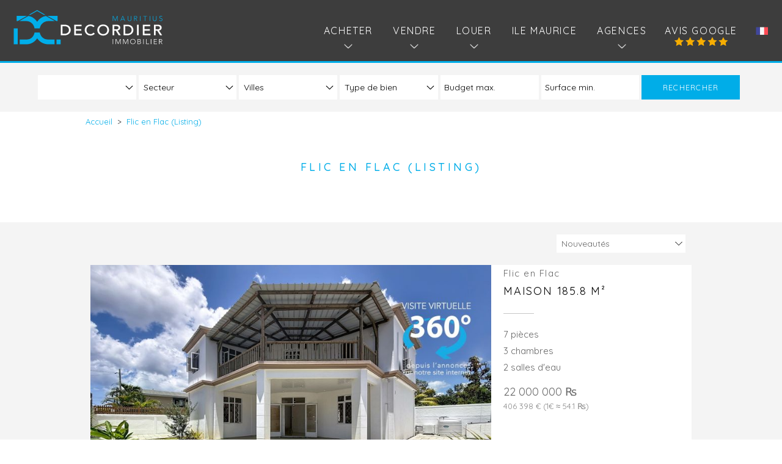

--- FILE ---
content_type: text/html; charset=utf-8
request_url: https://www.decordier-immobilier.mu/fr/flic-en-flac-annonces/
body_size: 44208
content:
<!DOCTYPE html>
<html xmlns="http://www.w3.org/1999/xhtml" xmlns:og="http://ogp.me/ns#" lang="fr">
<head>
        <meta http-equiv="Content-Type" content="text/html; charset=utf-8"/>
    <title>Nos biens immobiliers à Flic en Flac — DECORDIER Immobilier</title>
    <meta name="description" content="Vous souhaitez investir dans l'achat d'un bien immobilier à Flic en Flac ou trouver un bien en location à Flic en Flac, DECORDIER Immobilier vous accompagne."/>
    <meta name="keywords" content="Nos biens immobiliers à Flic en Flac" />
    <meta name="revisit-after" content="10 days" />
    <meta name ="format-detection" content="telephone=no" />
    <meta name="apple-mobile-web-app-capable" content="yes"/>
    <meta name="apple-mobile-web-app-title" content="DECORDIER Immobilier"/>
    <meta name="viewport" content="width=device-width, initial-scale=1.0">
    <meta http-equiv="X-UA-Compatible" content="IE=edge" />

    <!-- Global site tag (gtag.js) - Google Analytics -->
<script async src="https://www.googletagmanager.com/gtag/js?id=UA-157425912-1"></script>
<script>
  window.dataLayer = window.dataLayer || [];
  function gtag(){dataLayer.push(arguments);}
  gtag('js', new Date());

  gtag('config', 'UA-157425912-1');
</script>



    <link rel="stylesheet" type="text/css" href="/theme/_default/reset.min.css"/>
    <link rel="stylesheet" type="text/css" href="/theme/_siteSTO1907.decormauri/js/multiple-select.min.css">
    <link rel="stylesheet" type="text/css" href="/theme/_siteSTO1907.decormauri/style.min.css?20250916-1="/>

    <script src="https://ajax.googleapis.com/ajax/libs/jquery/2.2.1/jquery.min.js"></script>
    <script src="/js/ScaleImage.min.js"></script>
    <script src="/theme/_siteSTO1907.decormauri/js/multiple-select.min.js"></script>

    <link rel="canonical" href="https://www.decordier-immobilier.mu/fr/flic-en-flac-annonces/" />
    <link rel="alternate" hreflang="fr" href="https://www.decordier-immobilier.mu/fr/flic-en-flac-annonces/" />
    <link rel="alternate" hreflang="en" href="https://www.decordier-immobilier.mu/en/flic-en-flac-listing/" />

    <link rel="shortcut icon" href="/theme/_siteSTO1907.decormauri/images/favicon.ico" />

    <link rel="apple-touch-icon" href="/theme/_siteSTO1907.decormauri/images/appletouchicon60.png">
    <link rel="apple-touch-icon" sizes="76x76" href="/theme/_siteSTO1907.decormauri/images/appletouchicon76.png">
    <link rel="apple-touch-icon" sizes="120x120" href="/theme/_siteSTO1907.decormauri/images/appletouchicon120.png">
    <link rel="apple-touch-icon" sizes="152x152" href="/theme/_siteSTO1907.decormauri/images/appletouchicon152.png">

    <meta name="application-name" content="DECORDIER Immobilier" />
    <meta name="msapplication-TileColor" content="#84112c" />
    <meta name="msapplication-square70x70logo" content="/theme/_siteSTO1907.decormauri/images/msTouch/smalltile-70x70.png" />
    <meta name="msapplication-square150x150logo" content="/theme/_siteSTO1907.decormauri/images/msTouch/mediumtile-150x150.png" />
    <meta name="msapplication-wide310x150logo" content="/theme/_siteSTO1907.decormauri/images/msTouch/widetile-310x150.png" />
    <meta name="msapplication-square310x310logo" content="/theme/_siteSTO1907.decormauri/images/msTouch/largetile-310x310.png" />











<meta property="og:type" content="website" />
<meta property="og:locale" content="fr_FR" />
<meta property="og:locale:alternate" content="fr_FR" />
<meta property="og:site_name" content="DECORDIER Immobilier" />
<meta property="og:url" content="https://www.decordier-immobilier.mu/fr/flic-en-flac-annonces/" />


</head>
<body>
    <div id="main" class="annonces annonces-flicEnFlacAnnonce frame--mode">
    <header>
    <div class="contentHeader">
        <div class="logo">
            <a href="/fr/" title="DECORDIER Immobilier">
                <img src="/theme/_siteSTO1907.decormauri/images/logo.svg" alt="Flic en Flac (Listing) - DECORDIER Immobilier" />
                <span class="verticalCenter"></span>
            </a>
        </div>
        <div class="menu_toggle"></div>
        <nav id="mainMenu" class="menu js-closed">
            <div class="floater">
                 <ul class="dropDwnLang">
                    <span class="activeLang"></span>
                    <div class="openFlag">
                            <div class="arrow-up"></div>
                            <li class='lang'>
                            </li>
                        <span class="close"></span>
                    </div>
                </ul>
                <ul class="avis">
                    <li>
                        <a href="/fr/avis-google/" title="Avis Google agence DECORDIER immobilier Île Maurice">Avis Google</a>
                        <img src="/theme/_siteSTO1907.decormauri/images/avis2.svg"/>
                    </li>
                </ul>
                <a href="#nav" class="burgerBtn"></a>
                <span class="ico_menu"></span>
                <ul class="menu-main">
    <li class="burger">
        <a href="https://www.decordier-immobilier.mu/fr/" title="Agence immobilière sur l'île Maurice">Accueil</a>
    </li>
    <li class="burger">
        <a href="/fr/achat/&new_research=1" title="Nos annonces immobilières en vente">Acheteur Mauricien</a>
    </li>
    <li class="burger">
        <a href="/fr/acheteur-etranger/&new_research=1" title="Nos annonces immobilières pour les acheteurs étrangers">Acheteur Etranger</a>
    </li>
    <li class="burger">
        <a href="/fr/location/&new_research=1" title="Nos annonces immobilières en location">Location longue durée</a>
    </li>
    <li class="burger">
        <a href="/fr/legislation-mauricienne/" title="Fiscalité à l’île Maurice">Législation Mauricienne</a>
    </li>
    <li class="burger">
        <a href="/fr/ile-maurice/" title="Découvrir l’île Maurice">Ile Maurice</a>
    </li>
    <li class="burger">
        <a href="/fr/agence-grand-baie/" title="Agence Immobilière à Grand Baie">Agence Grand Baie</a>
    </li>
    <li class="burger">
        <a href="/fr/agence-pointe-aux-canonniers/" title="Agence Immobilière à la Pointe aux Canonniers">Agence Pointe aux Canonniers</a>
    </li>
    <li class="burger">
        <a href="/fr/avis-google/" title="Avis Google agence DECORDIER immobilier Île Maurice">Avis Google</a>
    </li>
    <li class="burger">
        <a href="/fr/estimer/" title="Estimation d’un bien immobilier">Estimation</a>
    </li>
    <li class="burger">
        <a href="/fr/vendre/" title="Vendre un patrimoine immobilier">Vendre</a>
    </li>
    <li class="burger">
        <a href="/fr/biens-vendus/" title="Biens vendus par l'agence">Vendus</a>
    </li>
    <li class="burger">
        <a href="/fr/reseau-agences-immobilieres-decordier/" title="Réseau - Franchise DECORDIER immobilier">Réseau DECORDIER immobilier</a>
    </li>
    <li class="burger">
        <a href="/fr/actualites/" title="Nos actualités">Actualités</a>
    </li>
    <li class="burger">
        <a href="/fr/videos/" title="Nos vidéos">Vidéos</a>
    </li>
    <li class="burger">
        <a href="/fr/recrutement/" title="Travaillez chez DECORDIER Immobilier">Recrutement</a>
    </li>
    <li class="burger">
        <a href="/fr/lexique/" title="Lexique">Lexique</a>
    </li>
    <li class="burger">
        <a href="/fr/liens-utiles/" title="Nos liens utiles">Liens utiles</a>
    </li>
    <li class="burger">
        <a href="/fr/plan-site/" title="Plan du site">Plan du site</a>
    </li>
    <li class="classicMenu sousMenuAcq">
        <span class="clicMenu">Acheter</span>
         <span class="icoSousMenu"> </span>
        <ul class="sous-menu">
            <li class="classicMenu"><a href="/fr/achat/&new_research=1" title="Nos annonces immobilières en vente">Acheteur Mauricien</a></li>
            <li class="classicMenu"><a href="/fr/acheteur-etranger/&new_research=1" title="Nos annonces immobilières pour les acheteurs étrangers">Acheteur Etranger</a></li>
            <li class="classicMenu"><a href="/fr/legislation-mauricienne/" title="Fiscalité à l’île Maurice">Législation Mauricienne</a></li>
        </ul>
    </li>
     <li class="classicMenu sousMenuVendre">
        <span class="clicMenu">Vendre</span>
         <span class="icoSousMenu"> </span>
         <ul class="sous-menu">
            <li class="classicMenu"><a href="/fr/estimer/" title="Estimation d’un bien immobilier">Estimation</a></li>
            <li class="classicMenu"><a href="/fr/vendre/" title="Vendre un patrimoine immobilier">Vendre</a></li>
        </ul>
    </li>
    <li class="classicMenu sousMenuLoc">
        <span class="clicMenu">Louer</span>
         <span class="icoSousMenu"> </span>
         <ul class="sous-menu">
            <li class="classicMenu"><a href="/fr/location/&new_research=1" title="Nos annonces immobilières en location">Location longue durée</a></li>
            <!-- <li class="classicMenu"><a href="/fr/" title=""></a></li> -->
        </ul>
    </li>
    <li class="classicMenu"><a href="/fr/ile-maurice/" title="Découvrir l’île Maurice">Ile Maurice</a></li>
    <li class="classicMenu sousMenuAgences">
        <span class="clicMenu">Agences</span>
         <span class="icoSousMenu"> </span>
         <ul class="sous-menu">
            <li class="classicMenu"><a href="/fr/agence-grand-baie/" title="Grand Baie">Grand Baie</a></li>
            <li class="classicMenu"><a href="/fr/agence-pointe-aux-canonniers/" title="Pointe aux Canonniers">Pointe aux Canonniers</a></li>
            <li class="classicMenu"><a href="https://www.decordier-immobilier.com/fr/" title="Agence immobilière Evian" target="_blank">France</a></li>
        </ul>
    </li>
     <!-- <li class="burger"><a href="https://www.decordier-immobilier.com/fr/" title="Agence immobilière Evian">DECORDIER immobilier France</a></li> -->
</ul>


            </div>
            <span class="verticalCenter"></span>
        </nav>
    </div>
</header>
<script type="text/javascript">


    var flagHtml = '<ul class="flag">\n\
                <li class="selected">\n\
                    <a href="/fr/flic-en-flac-annonces/" title="fran&ccedil;ais" hreflang="fr">\n\
                        <img src="/theme/_siteSTO1907.decormauri/images/flags/fr.png" alt="fran&ccedil;ais"/>\n\
                        <span>fran&ccedil;ais</span>\n\
                    </a>\n\
                </li>\n\
                <li class="">\n\
                    <a href="/en/flic-en-flac-listing/" title="english" hreflang="en">\n\
                        <img src="/theme/_siteSTO1907.decormauri/images/flags/en.png" alt="english"/>\n\
                        <span>english</span>\n\
                    </a>\n\
                </li>\n\
            </ul>';


	$('.openFlag .lang').append(flagHtml);

	$('.openFlag .lang ul li.selected a').children().clone().appendTo('.activeLang');

	$('.activeLang').on('click',function(){
		$('.openFlag').fadeToggle('fast');
	});

	$('.openFlag .close').on('click',function(e){
        e.preventDefault();
		$('.openFlag').fadeToggle('fast');
	})

	$(document).ready(function(){
		$('.lang .activeLang').on('click',function(){
			$('.lang ul').slideToggle(200);
		});



	});

</script>

    <main><section class="listing listing_L3">
    <div class="moteur">
  <form id="moteur_form" method="post" action="/fr/flic-en-flac-annonces/">
		<input type="hidden" id="flagval_moteurOpen" name="flagval_moteurOpen" value="" />
		<div class="moteurVisible">
			<div>
				<fieldset class="fld-transac">
					<label>
						<select name="_page" id="transac">
							<option selected disabled value="">Transaction</option>
							<option value="/fr/annonces/">Tous nos biens</option>
							<option value="/fr/achat/">Acheteur Mauricien</option>
							<option value="/fr/acheteur-etranger/">Acheteur Etranger</option>
							<option value="/fr/location/">Location longue durée</option>
							<!-- <option value="/fr/"></option> -->
						</select>
					</label>
				</fieldset><!--
				--><fieldset class="fld-sectors-map">
					<button type="button" class="sectors_map_button">
						<span data-sector-map-placeholder>Secteur</span>
						<span data-sector-map-display></span>
					</button>
					<span class="sectors_map_indicator"></span>
					<div class="sectors_map_wrapper">
						<div class="sectors_map_container" tabindex="0">
							<button type="button" class="sectors_map_close"></button>
							<svg class="sectors_map" xmlns="http://www.w3.org/2000/svg" width="350" height="350" fill="none" viewBox="0 0 350 350">
    <g class="sectors_map_islands" fill="#F4F4F4">
        <path class="sectors_map_island_f" d="M259.8 36c.6-1 1.2-1.6 0-1.6s-2.3.3-1.8 1.6c.5 1.3 2.5 4.5 2.5 4.6-.2.4-4.1-.1-4.7.5-.6.6-.3 1.9 0 2.6.3.7.5 1.6 1.6 1.8 1.1.2 1.5 0 1.6-1 .1-1 .6-.9 1.2-.9s1.2.7 1.8.7c.6 0 1.6 0 2.7.5s1.7 1.4 2.3.5c.6-.9 1.1-1.6 0-2.1s-3.4-1.9-4-2.8c-.6-.9-3.2-4.4-3.2-4.4Z"/>
        <path class="sectors_map_island_e" d="M319.7 176.9c.4.4 0 1 .7.9.7-.1 1.4-.7 1.8-.5.4.2 1 .6.7 1.3-.3.7-.7 1.4-.9 2-.2.6 0 .7-.9.7s-1.4-.4-1.6-.7c-.2-.3-.2-.4 0-.8s.2-.8-.2-1.3-.7-.3-1-.3c-.3 0-.5.3-.6-.2-.1-.5.9-1.2 1.1-1.2.2 0 .8.1.8.1h.1Z"/>
        <path class="sectors_map_island_d" d="M319.3 183.7c.4 0 .4-.3.3-.6-.1-.3-.1-.7.4-1 .5-.3 1.3-.1 1.4.4.1.5-.4 1.4-.3 2.4.1 1 1 1.2 1.2 1.4.2.2.4.6.1.7-.3.1-.6.5-.4.8.2.3 1.3.6 1.2.8-.1.2-1.7.3-2.4 1s-.7 1.3-1.1 1.4c-.4.1-3 .4-3.4.2-.4-.2-.4-1.1 0-1.2 1.2-.4 1.2-1.2 1.3-1.1.4.2 1 1.2 1.3 1.1.3-.1 1.3-.7-.3-1.7s-1.9-1.2-1.2-2.5.6-1.4.6-2c0-.6.4-.4.5-.4.1 0 .7.5.7.5l.1-.2Z"/>
        <path class="sectors_map_island_c" d="M276.6 275.2c.8 0 2.3 0 2.2 1.7-.1 1.7-.9 1.8-1.9 1.5-1-.3-1.9-1.9-1.8-2.4.1-.5.7-.8 1.6-.8h-.1Z"/>
        <path class="sectors_map_island_b" d="M51.4 278c.4-.9 1.6-2.6 1.6-3.6s3.1-4.2 3.2-5.1c.1-.9-.9-1.6-1.9-1-1 .6-4.1 2.8-4.2 4.1-.1 1.3-.3 5.9.4 6 .7.1.8-.5.8-.5l.1.1Z"/>
        <path class="sectors_map_island_a" d="M46.8 304.1c0 .6.5 2.1 1.3 2.1s.7-1.1.8-1.8c.1-.7-.5-1.4-1-1.5-.5-.1-1 .3-1 1.3l-.1-.1Z"/>
    </g>
    <g class="sectors_map_zones" fill="#fff" stroke="#aaa" stroke-miterlimit="10" stroke-width=".5">
        <path class="sectors_map_zone sectors_map_zone_north"  data-sector="north" data-label="Nord" d="M213.078 9.163c-.975-.325-1.889-.157-2.697.168-.797.322-1.528.815-2.108 1.154-.489.284-1.133.157-1.849-.107a15.41 15.41 0 0 1-.517-.203l-.062-.025c-.148-.06-.295-.121-.436-.175-.312-.12-.633-.224-.91-.224a1.146 1.146 0 0 0-.476.081 2.983 2.983 0 0 0-.513.262 9.725 9.725 0 0 0-1.084.815c-.358.301-.712.62-1.001.871-.147.128-.279.238-.39.326-.114.09-.196.145-.247.17-.043.021-.143.028-.342-.06a4.24 4.24 0 0 1-.618-.372c-.21-.144-.435-.305-.624-.407a1.03 1.03 0 0 0-.305-.117.428.428 0 0 0-.331.064l-.046.04a.461.461 0 0 0-.128.323.948.948 0 0 0 .049.3c.059.19.165.411.269.625l.02.042c.101.208.203.418.283.622.085.22.134.411.134.565v.015l.002.015a.233.233 0 0 1-.008.122.23.23 0 0 1-.076.084c-.05.039-.122.082-.226.134-.106.053-.225.107-.374.178-.594.284-1.472.751-2.548 1.878l-.004.005c-1.064 1.165-2.299 2.88-3.218 4.415-.459.768-.844 1.499-1.09 2.099a4.58 4.58 0 0 0-.26.81c-.045.225-.059.46.024.646l.005.01c.073.146.194.27.327.373.135.105.297.202.47.292.345.18.767.35 1.168.516.408.17.797.337 1.1.513.318.184.478.345.521.474.043.13.018.253-.08.388-.105.144-.284.287-.508.416a4.666 4.666 0 0 1-1.22.47.889.889 0 0 1-.237-.026 5.137 5.137 0 0 1-.481-.127 23.692 23.692 0 0 1-1.274-.447c-.445-.168-.895-.341-1.252-.471a9.89 9.89 0 0 0-.471-.161 1.329 1.329 0 0 0-.339-.072.652.652 0 0 0-.443.195c-.102.095-.198.221-.28.327-.181.233-.339.419-.557.491l-.015.003a.164.164 0 0 1-.038-.048c-.057-.095-.108-.272-.145-.528-.071-.5-.072-1.176-.072-1.78.023-.243.132-.52.306-.815.176-.296.407-.593.645-.868.238-.274.48-.524.678-.725l.257-.263a1.71 1.71 0 0 0 .171-.2l.009-.013.007-.014a.312.312 0 0 0 .031-.11.506.506 0 0 0 .004-.075 1.602 1.602 0 0 0-.013-.159 4.745 4.745 0 0 0-.082-.418 8.559 8.559 0 0 0-.343-1.103c-.147-.375-.33-.753-.542-1.008a.988.988 0 0 0-.392-.304.57.57 0 0 0-.519.053c-.357.223-1.116.467-2.014.59-.893.122-1.879.119-2.683-.117-.84-.247-2.33-.794-3.659-1.282l-.176-.065c-.595-.22-1.149-.423-1.581-.576a19.731 19.731 0 0 0-.592-.202 3.89 3.89 0 0 0-.276-.076l-.087-.01a.57.57 0 0 0-.245.065 1.45 1.45 0 0 0-.207.131c-.136.1-.286.234-.433.374a16.13 16.13 0 0 0-.433.435l-.359.369a.35.35 0 0 0-.094.202.634.634 0 0 0 .001.163c.012.102.042.225.083.358.082.268.219.622.389 1.028.341.813.828 1.87 1.308 2.929.481 1.063.957 2.131 1.28 2.982.162.426.283.79.348 1.067.032.14.05.248.053.328.002.066-.006.092-.006.092l-.077.114c-.195.257-.427.391-.764.55-.342.16-.786.341-1.341.695l-.245.163-.008.006c-.334.25-.76.76-1.209 1.383a31.58 31.58 0 0 0-1.43 2.2c-.951 1.59-1.839 3.31-2.148 4.237a14.26 14.26 0 0 0-.508 1.867c-.099.486-.198 1.005-.495 2.044-.266.93-1.187 1.59-2.598 2.215-.697.308-1.493.6-2.351.91-.855.307-1.771.634-2.699 1.01-1.863.705-2.855 1.38-3.4 2.264-.536.872-.613 1.917-.76 3.242-.294 2.643-.965 3.394-2.076 5.616-.267.534-.697 1.21-1.199 1.973-.499.756-1.068 1.597-1.6 2.443-.534.847-1.038 1.711-1.409 2.524-.366.805-.615 1.585-.618 2.261a17.468 17.468 0 0 0-.007 1.595c.024.436.079.799.185 1.089.108.295.274.525.518.675.24.148.53.201.854.202.562 0 1.599-.077 2.533-.152.795-.063 1.507-.124 1.827-.142a.92.92 0 0 1-.096.155c-.202.265-.633.615-1.343.852-.37.123-.718.22-1.054.322a7.05 7.05 0 0 0-.934.338c-.585.272-1.046.67-1.272 1.403-.087.281-.191.36-.266.39-.099.038-.231.031-.445-.001-.189-.029-.449-.078-.702-.042-.276.04-.538.176-.753.483-.404.578-.472 1.334-.289 2.184.183.85.624 1.829 1.282 2.891.699 1.129 1.623 1.452 2.323 1.68l.025.01c.347.113.595.194.768.321.082.06.14.125.179.206a.79.79 0 0 1 .068.352v.015c.057.913.683 1.598 1.378 2.1.7.505 1.524.865 2.068 1.112l.008.003c.645.269 1.275.27 1.811.319.544.048 1.034.14 1.527.543.238.195.327.38.347.524a.473.473 0 0 1-.106.373c-.151.18-.405.246-.618.106l-.089-.072a1.76 1.76 0 0 0-.435-.321 6.923 6.923 0 0 0-.665-.32 30.88 30.88 0 0 0-1.768-.668c-.641-.227-1.293-.45-1.862-.662-.573-.213-1.042-.406-1.321-.569-.585-.341-.977-.564-1.479-.533-.244.015-.501.088-.805.207-.305.12-.676.292-1.149.516-.446.212-.817.295-1.193.373-.377.077-.772.15-1.226.35-.908.401-2.015 1.292-3.87 3.649-3.772 4.791-2.66 9.2-1.827 10.866l.224-.112-.225.113.006.01c.242.43.656.906 1.11 1.375.458.471.976.955 1.435 1.395.465.446.864.843 1.103 1.155.122.159.185.273.205.344l.002.013c-.09.052-.261.075-.551.017-.296-.059-.65-.185-1.029-.34-.382-.157-.757-.328-1.127-.485-.356-.151-.703-.286-.981-.342-.381-.075-.715.151-.974.404-.268.262-.531.626-.778.971l-.049.069c-.236.33-.459.644-.68.882-.247.264-.433.37-.568.37a2.65 2.65 0 0 0-1.465.43c-.389.265-.684.657-.684 1.119 0 .144.056.311.128.471.075.169.184.363.315.569.264.412.633.89 1.062 1.344.428.454.922.892 1.437 1.217.512.323 1.066.55 1.608.55l.012-.001c.959-.051 1.476-.018 1.788.117.272.118.417.329.56.806.044.149.008.292-.115.453-.13.168-.338.331-.582.49-.255.165-.485.289-.714.432a2.436 2.436 0 0 0-.289.203.682.682 0 0 0-.168.197l-.035.092c-.055.22.063.418.162.548.107.142.26.29.407.43.153.147.308.292.443.444.132.147.233.288.293.423.033.124.021.208-.006.26-.026.052-.086.113-.218.154-.283.087-.819.061-1.656-.235l-.008-.003c-.404-.126-.703-.199-.934-.227-.234-.028-.421-.012-.585.065a1.174 1.174 0 0 0-.343.275l-.01.01c-.095.099-.194.203-.348.313-.157.112-.248.133-.29.133-.024-.001-.056-.007-.104-.069a1.216 1.216 0 0 1-.164-.37 4.516 4.516 0 0 1-.077-.293l-.074-.346c-.068-.388-.046-.777-.002-1.162.043-.373.112-.776.119-1.123.007-.356-.05-.719-.297-1.018-.245-.297-.643-.49-1.22-.595h-.002c-.611-.106-1.103-.063-1.534.108-.426.168-.771.453-1.1.789-.671.684-1.278 1.564-2.459 2.45l-.003.001c-1.321 1.016-1.915 1.831-2.174 2.662-.128.41-.17.814-.187 1.225-.009.19-.012.387-.015.586l-.001.042a17.68 17.68 0 0 1-.022.67c-.047.549-.277 1.136-.556 1.658-.279.52-.401.82-.584.921-.184.102-.278.129-.449.129-.172 0-.437-.25-.618-.218 0 0-.058.02-.107.093.088.071.866.679.866.679l.056.055.002.002.005.004.021.016.081.065.299.234c.254.198.606.469.998.762.788.588 1.725 1.252 2.357 1.593.141.076.417.182.814.319.369.127.826.276 1.345.445l.094.03c1.114.363 2.493.815 3.856 1.342 1.361.527 2.719 1.134 3.791 1.809 1.057.666 1.897 1.436 2.123 2.311.181.703.663 1.311 1.337 1.836.674.525 1.525.955 2.413 1.307 1.779.704 3.653 1.073 4.469 1.277.869.218 1.442.767 2.088 1.315.651.552 1.422 1.154 2.726 1.59 1.243.381 2.616.265 4.212.102 1.583-.162 3.362-.366 5.345-.112 3.867.496 6.212-.098 9.251-.301 1.584-.106 2.644.508 3.537 1.146.453.323.839.634 1.251.887.404.248.805.422 1.254.467.187.019.422-.032.712-.17.288-.137.611-.352.967-.634.714-.563 1.528-1.37 2.416-2.295 1.763-1.837 3.805-4.131 5.821-5.745l2.709-2.228a103.89 103.89 0 0 1 2.16-1.727c1.258-.972 2.211-1.62 2.9-1.886.306-.117.819-.394 1.488-.761.661-.364 1.46-.807 2.314-1.24 1.699-.862 3.665-1.71 5.272-1.814l.007-.001h.009c.574 0 1.142-.096 1.607-.282l.063-.026-.082-.076.453-.108c1.226-.294 2.383-.786 3.172-1.181.107-.053.206-.109.298-.158a.938.938 0 0 1-.315-.231.75.75 0 0 1-.132-.74c.089-.273.313-.555.681-.844l.02-.016.023-.011c.082-.04.156-.098.285-.184a1.85 1.85 0 0 1 .448-.23l.038-.013h.341c.143 0 .403-.081.588-.173l.053-.027h3.059c.506 0 1.08 0 1.551-.094l.016-.003.016-.001c1.499-.1 2.87-.3 3.437-.489l.009-.003c.347-.102.676-.387.981-.811.302-.421.562-.951.784-1.493.221-.54.399-1.083.543-1.526l.021-.067c.063-.193.12-.369.169-.511a2.3 2.3 0 0 1 .158-.38l.006-.01a.329.329 0 0 1 .085-.084c.02-.014.043-.027.064-.039.043-.025.099-.053.165-.084.132-.064.32-.147.556-.248.475-.203 1.158-.481 2.017-.825a679.89 679.89 0 0 1 7.06-2.756c5.817-2.24 13.536-5.172 21.248-8.085 7.713-2.912 15.42-5.805 21.21-7.971 2.896-1.083 5.313-1.984 7.012-2.615a497.422 497.422 0 0 1 2.514-.924l.142-.05h.001l.007-.003.037-.012.018-.004.004-.002c.004 0 .011-.003.016-.005a.473.473 0 0 1 .053-.005h.196l.315-.022c-.008-.018-.013-.037-.022-.055a5.866 5.866 0 0 0-.181-.356 15.52 15.52 0 0 0-.662-1.09 13.001 13.001 0 0 0-.914-1.23c-.321-.374-.665-.71-.999-.907-.609-.436-1.439-.588-2.287-.663-.431-.038-.881-.057-1.322-.079-.443-.022-.88-.046-1.296-.094-.806-.095-1.995-.578-3.104-1.057-.546-.236-1.071-.47-1.499-.643a8.128 8.128 0 0 0-.578-.213 1.61 1.61 0 0 0-.448-.09.718.718 0 0 0-.419.157 1.9 1.9 0 0 0-.328.326c-.203.25-.406.578-.592.889-.192.318-.366.62-.524.843a1.62 1.62 0 0 1-.201.245c-.02.018-.037.028-.046.034l-.004-.003-.003-.002a.4.4 0 0 1-.086-.112 2.121 2.121 0 0 1-.19-.556 7.74 7.74 0 0 1-.156-1.57.512.512 0 0 0-.168-.362 1.3 1.3 0 0 0-.327-.22c-.249-.126-.593-.241-.986-.35-.788-.218-1.837-.427-2.869-.639-1.04-.213-2.066-.43-2.83-.666-.384-.118-.686-.237-.888-.355a.814.814 0 0 1-.2-.153.183.183 0 0 1-.029-.044l-.003-.011c.098-1.236-.208-2.51-.975-3.278-.202-.225-.519-.356-.834-.439a5.983 5.983 0 0 0-1.048-.158 12.81 12.81 0 0 0-.628-.03c.07-.038.147-.08.232-.12.498-.244 1.236-.54 2.178-.837.999-.316 1.642-.847 2.036-1.362.385-.504.538-1.006.539-1.276 0-.14-.09-.23-.15-.273a.694.694 0 0 0-.196-.091 3.138 3.138 0 0 0-.506-.097c-.396-.05-.941-.09-1.514-.139-.58-.05-1.2-.112-1.765-.21-.57-.099-1.064-.23-1.402-.41-.658-.352-.907-.894-1.075-1.578-.088-.358-.144-.705-.233-1.111a5.703 5.703 0 0 0-.383-1.198c-.379-.813-1.027-1.346-1.68-1.712-.649-.363-1.324-.572-1.767-.72l-.013-.003-.013-.003c-.208-.046-.35-.105-.445-.177a.474.474 0 0 1-.178-.285c-.033-.142-.035-.343.014-.63.049-.285.144-.641.292-1.085.316-.948.339-2.214.237-3.253-.051-.522-.134-1-.232-1.363a2.955 2.955 0 0 0-.163-.467 1.035 1.035 0 0 0-.103-.175.463.463 0 0 0-.164-.144l-.024-.013-.027-.006-.074-.013a.545.545 0 0 0-.438.163 1.24 1.24 0 0 0-.284.483c-.137.384-.213.935-.214 1.59-.024.308-.092.444-.145.496-.032.031-.089.062-.238.02-.157-.044-.366-.157-.627-.347a10.203 10.203 0 0 1-.871-.733l-.008-.007-.201-.189c-.416-.435-.47-.835-.385-1.108.102-.324.424-.563.824-.563h.025c.273-.028.523-.121.627-.358.091-.21.018-.441-.044-.597-.064-.16-.173-.366-.239-.51-.078-.168-.118-.294-.119-.384v-.02l-.003-.021c-.045-.27-.269-.446-.479-.558a3.272 3.272 0 0 0-.787-.27 7.928 7.928 0 0 0-1.58-.181.22.22 0 0 1-.054-.006l-.01-.003-.003-.002s-.004-.006-.006-.015c-.018-.052-.019-.161.017-.337a5.45 5.45 0 0 1 .152-.534l.018-.052c.051-.159.105-.324.131-.453.01-.049.058-.13.172-.25.053-.055.113-.113.178-.173.062-.06.131-.123.194-.186.115-.116.26-.275.309-.458a.482.482 0 0 0-.025-.332.642.642 0 0 0-.235-.258c-.533-.355-.739-.93-.515-1.38.016-.032.041-.063.162-.065.136-.003.303.034.519.074.194.037.436.077.655.041a.746.746 0 0 0 .338-.142c.103-.08.18-.19.231-.322l.001.001c.129-.3.001-.575-.159-.777-.16-.202-.397-.39-.621-.559-.236-.176-.458-.331-.637-.485a1.576 1.576 0 0 1-.202-.202.29.29 0 0 1-.064-.116l-.003-.02-.006-.019-.012-.056.003-.002c.028-.026.097-.058.237-.097.116-.031.295-.07.436-.122.141-.051.327-.143.422-.332.046-.092.068-.217.082-.332.015-.124.023-.276.028-.441.01-.333.004-.745-.009-1.171-.025-.862-.075-1.772-.075-2.268a.94.94 0 0 0-.152-.483 2.307 2.307 0 0 0-.349-.424c-.274-.27-.636-.54-.995-.786s-.733-.48-1.022-.668a8.55 8.55 0 0 1-.369-.25 1.309 1.309 0 0 1-.141-.118.476.476 0 0 1 .043-.06c.082-.103.218-.226.401-.392l.052-.046c.399-.362.942-.872 1.216-1.583l.002-.005c.274-.767.188-1.476.004-2.094a8.54 8.54 0 0 0-.319-.857c-.109-.262-.208-.49-.279-.7a1.69 1.69 0 0 0-.202-.544.595.595 0 0 0-.371-.271 1.012 1.012 0 0 0-.364.001c-.109.015-.201.03-.304.03h-.026l-.024.005c-.231.046-.457.028-.579-.072-.092-.076-.222-.29-.034-.904.164-.492.626-.805 1.162-1.037.264-.114.528-.2.763-.282a6.6 6.6 0 0 0 .323-.119c.093-.038.189-.084.264-.14l.029-.022.021-.028a.603.603 0 0 0 .107-.354 1.636 1.636 0 0 0-.047-.364 6.729 6.729 0 0 0-.277-.834c-.114-.3-.236-.602-.337-.89a3.624 3.624 0 0 1-.197-.736l-.002-.014-.003-.012-.013-.105a.334.334 0 0 1 .073-.223c.071-.095.19-.18.352-.28.147-.091.345-.201.494-.332.158-.14.3-.334.3-.606 0-.237-.193-.383-.335-.462a2.744 2.744 0 0 0-.629-.232c-.503-.131-1.193-.236-1.959-.318-1.536-.164-3.42-.238-4.827-.238a5.955 5.955 0 0 1-3.333-1.043c-.407-.282-.717-.58-.91-.84a1.365 1.365 0 0 1-.191-.335c-.034-.093-.031-.145-.026-.164a9.47 9.47 0 0 1 .171-.518l.026-.071c.053-.15.107-.302.151-.44.051-.16.095-.32.11-.46.014-.123.017-.319-.121-.457l-.017-.017-.021-.014-.052-.028a.483.483 0 0 0-.14-.037 1.047 1.047 0 0 0-.176-.004c-.12.006-.266.028-.424.056-.316.058-.714.154-1.119.253-.408.101-.826.206-1.192.287-.373.081-.666.131-.835.131a.322.322 0 0 1-.091-.01.241.241 0 0 1 .005-.065.989.989 0 0 1 .064-.185c.136-.305.416-.684.617-.934h-.001a.468.468 0 0 0 .101-.4 1.031 1.031 0 0 0-.16-.366 3.07 3.07 0 0 0-.643-.672 3.05 3.05 0 0 0-.83-.486c-.253-.09-.602-.145-.84.092-.166.167-.288.426-.38.7-.095.283-.17.616-.227.96a13.1 13.1 0 0 0-.166 2.017c0 .613.299 1.036.505 1.297a4.246 4.246 0 0 1-.466-.222c-.371-.2-.823-.481-1.293-.775-.466-.293-.95-.598-1.372-.843-.408-.237-.795-.44-1.064-.501-.248-.085-.533-.087-.803-.059-.284.03-.582.096-.851.159-.276.064-.514.123-.704.149a1.13 1.13 0 0 1-.16.01c.063-.116.18-.273.329-.46.141-.175.323-.392.47-.58.15-.19.295-.39.383-.564a.441.441 0 0 0-.004-.43.655.655 0 0 0-.281-.239c-.189-.096-.478-.175-.724-.256-.266-.086-.52-.183-.717-.32-.191-.133-.315-.293-.351-.508-.101-.606-.23-1.176-.414-1.65-.182-.47-.432-.875-.794-1.116a.611.611 0 0 0-.708.004c-.182.114-.347.307-.489.486-.153.194-.288.38-.437.55-.149.17-.281.285-.403.338-.102.043-.265.05-.479-.005a2.404 2.404 0 0 1-.653-.29 2.421 2.421 0 0 1-.536-.442c-.139-.159-.182-.275-.183-.333a.143.143 0 0 1 .029-.039.838.838 0 0 1 .207-.14c.204-.107.494-.208.823-.307.163-.05.332-.097.5-.144h.001c.168-.048.338-.096.496-.143.312-.093.614-.195.818-.31l.007-.005.007-.005a.65.65 0 0 0 .245-.288.635.635 0 0 0 .033-.361c-.043-.226-.19-.447-.371-.642-.37-.396-.979-.79-1.656-1.05-.68-.262-1.731-.465-2.803-.566-1.068-.1-2.189-.102-3.02.052-.683.09-1.308-.09-1.993-.383-.666-.285-1.435-.704-2.29-1.006h-.005Z"/>
        <path class="sectors_map_zone sectors_map_zone_south"  data-sector="south" data-label="Sud" d="M297 214.9c2.3 0 4.3.2 4.7.2l.249.008v4.692c0 .296.001.777-.107 1.211-.108.43-.346.898-.882 1.032a6.667 6.667 0 0 1-.696.125l-.481.069c.103.074.199.156.288.24.085.079.171.165.254.246.084.083.168.164.254.241.342.307.701.529 1.199.488.58-.049 1.492-.178 2.36-.087.82.085 1.66.372 2.179 1.15l.1.163.003.005c.203.381.373.745.481 1.081.108.333.161.661.107.957a1.06 1.06 0 0 1-.526.741c-.285.17-.676.263-1.17.289h-1l-.743.048-.799.063c-.544.044-1.104.088-1.633.113a12.6 12.6 0 0 1-1.469 0c-.425-.032-.815-.103-1.09-.256a3.664 3.664 0 0 1-.719-.467c-.227-.18-.469-.394-.669-.558-.212-.175-.39-.306-.535-.372-.143-.066-.184-.039-.199-.027-.165.132-.207.291-.207.518 0 .124.012.238.019.387a1.88 1.88 0 0 1-.022.431c-.011.197-.118.391-.216.538-.108.165-.251.343-.355.482a2.862 2.862 0 0 0-.137.194l-.008.014c.088 0 .199-.016.331-.048.178-.044.367-.109.559-.173.183-.061.379-.124.544-.15a.776.776 0 0 1 .268-.002.43.43 0 0 1 .215.105l.061.071.043.084a2.16 2.16 0 0 1 .072.27c.028.143.055.327.079.535.049.419.091.954.11 1.503.018.549.016 1.119-.024 1.606-.02.243-.05.47-.093.666-.041.19-.098.37-.183.507l-.004.006c-.599.899-2.073 3.121-5.126 2.911-1.501-.104-2.263-.522-2.852-.842-.292-.159-.513-.276-.758-.331-.235-.053-.51-.052-.902.063-.163.048-.353.164-.567.353a5.444 5.444 0 0 0-.669.733c-.464.596-.945 1.366-1.419 2.176-.479.819-.928 1.641-1.361 2.39-.424.731-.823 1.376-1.166 1.772l-.005.007c-.684.732-1.445 1.886-2.153 2.909-.349.506-.687.981-.989 1.342-.151.18-.298.339-.437.461-.135.117-.286.221-.444.26-.418.105-1.018.224-1.531.395a2.657 2.657 0 0 0-.611.273c-.152.103-.168.169-.168.19-.001.218-.111.484-.247.732-.144.26-.341.543-.563.804a4.25 4.25 0 0 1-.728.691c-.248.179-.534.323-.813.323-.177 0-.533.052-1.018.124-.472.07-1.044.155-1.62.212-.574.056-1.164.087-1.673.043-.494-.043-.973-.161-1.265-.453l-.01-.009c-.506-.563-.637-1.338-.724-1.905-.045-.3-.076-.528-.128-.687a.36.36 0 0 0-.061-.125c-.109 0-.21.027-.328.063-.104.033-.257.086-.41.086a.667.667 0 0 1-.497-.226c-.14-.146-.267-.368-.396-.677-.228-.549-.685-.982-1.08-1.416-.186-.205-.37-.423-.467-.649a.753.753 0 0 1 .074-.777c.139-.194.29-.346.424-.473.14-.133.248-.23.334-.337a.706.706 0 0 0 .156-.326c.022-.127.016-.301-.052-.552-.151-.553-.235-1.118-.303-1.425l-.001-.001-.032.05a9.014 9.014 0 0 0-.245.417c-.184.327-.394.721-.609 1.113a15.69 15.69 0 0 1-.62 1.059 2.97 2.97 0 0 1-.277.366.9.9 0 0 1-.147.129.407.407 0 0 1-.224.076c-.087 0-.205-.027-.32-.057a8.2 8.2 0 0 1-.45-.135 46.79 46.79 0 0 1-1.253-.436c-.942-.339-2.01-.737-2.756-.985-.712-.237-2.004-.363-3.059-.363-.523 0-.965.031-1.234.087.1.097.199.197.291.296.146.157.279.306.416.437.28.268.503.39.729.358.377-.054 1.179-.078 2.042.076.806.145 1.703.452 2.351 1.073l.127.129.006.008.208.262c1.007 1.343 1.544 3.246 1.452 4.8l-.009.338c-.038.856-.205 2.152-.446 3.373a18.216 18.216 0 0 1-.486 1.948c-.178.554-.384 1.038-.623 1.307-.336.378-.436.949-.436 1.521 0 .28.024.548.048.774.024.212.051.42.051.539a.368.368 0 0 1-.159.313.492.492 0 0 1-.279.074c-.156 0-.36-.046-.558-.095-.424-.102-.941-.243-1.454-.243-.537 0-.99.075-1.263.211-.134.067-.199.137-.226.194-.023.048-.034.123.019.247a.353.353 0 0 0 .127.13c.081.055.193.111.332.166.28.11.634.203.999.297.357.093.73.187 1.018.298.144.056.282.122.392.202a.577.577 0 0 1 .249.365l.003.02v.021c0 .373-.025.842-.012 1.318.006.232.021.451.051.639.03.18.071.313.118.398.077.092.203.196.368.308.169.114.361.226.549.332.182.103.367.205.503.293.067.043.135.091.187.139a.565.565 0 0 1 .081.095.328.328 0 0 1 .056.178c0 .068-.016.2-.03.333-.016.144-.034.315-.046.484a3.495 3.495 0 0 0-.009.46c.004.057.01.1.017.131h.009a.422.422 0 0 0 .184-.084c.137-.103.274-.304.274-.625 0-.124-.041-.269-.114-.44-.076-.177-.166-.341-.261-.538a2.289 2.289 0 0 1-.212-.598.899.899 0 0 1 .129-.662l.006-.009.007-.009a.59.59 0 0 1 .278-.2.557.557 0 0 1 .316-.002c.176.048.342.172.471.276.148.12.261.225.387.315s.202.117.243.117c.07 0 .156-.025.27-.076.056-.025.111-.053.173-.083.059-.029.126-.06.192-.086.127-.049.304-.099.486-.037.188.063.314.22.403.421l.293.548c.117.222.245.477.353.745.22.544.388 1.194.277 1.859-.044.296-.041.913.006 1.694.047.776.134 1.689.245 2.559.112.871.248 1.692.392 2.285.072.299.144.528.21.674.02.044.038.074.051.095.131-.003.292-.01.473-.022.201-.012.424-.025.639-.025.213 0 .432.012.623.056.185.042.387.123.515.294.09.12.277.196.429.199-.127-.181-.292-.334-.474-.529-.189-.201-.405-.465-.405-.821 0-.234.136-.396.285-.497.143-.096.321-.156.479-.195.162-.041.329-.067.457-.088a3.72 3.72 0 0 0 .162-.03c.048-.011.06-.016.055-.013l.088-.029a.316.316 0 0 1 .256.073c.065.056.105.13.129.183.051.114.089.269.121.42.032.156.061.331.088.493.026.158.049.304.072.421.092.267.244.501.379.758.064.121.128.256.157.389a.574.574 0 0 1-.07.454l-.008.012a.66.66 0 0 0-.098.246c-.021.094-.048.256-.09.383a.793.793 0 0 1-.291.41c-.16.111-.367.161-.622.161-.519 0-1.046-.257-1.452-.466-.214-.11-.391-.207-.545-.272l-.038-.015c.077.157.195.36.334.582.167.265.355.546.523.795.164.245.314.464.393.597.126.209.495.585.849.821.175.116.309.172.385.182-.006-.302-.112-.65-.202-.985a2.299 2.299 0 0 1-.091-.47.564.564 0 0 1 .037-.244.377.377 0 0 1 .228-.213l.088-.043a2 2 0 0 0 .15-.096c.111-.079.239-.18.366-.288.261-.224.488-.455.567-.575a.324.324 0 0 1 .274-.138.614.614 0 0 1 .201.037c.12.041.265.115.416.203.306.179.69.449 1.069.739.38.291.761.609 1.062.887.15.139.283.27.386.386.096.107.19.225.233.333.035.088.068.235.099.403.033.176.067.398.099.651.065.507.125 1.145.156 1.801.032.656.035 1.337-.014 1.927-.049.576-.151 1.113-.362 1.444l-.004.007-.004.007c-.192.264-.474.728-.812 1.292-.335.559-.721 1.21-1.117 1.832-.395.621-.806 1.223-1.19 1.684a4.6 4.6 0 0 1-.565.584c-.178.148-.374.27-.574.306a3.54 3.54 0 0 0-.687.211c-.2.081-.416.179-.599.234-.189.055-.412.088-.625-.015-.212-.102-.356-.31-.465-.583a3.501 3.501 0 0 1-.201-.758c-.04-.238-.058-.412-.098-.574-.038-.151-.087-.251-.163-.324-.077-.074-.206-.145-.447-.19l-.224-.032c-.529-.066-1.116-.07-1.741-.115-.692-.051-1.414-.153-2.014-.48-.57-.311-1.266-.72-1.811-1.011l-.044-.023c.128.253.248.538.326.791.036.12.066.24.082.35a.964.964 0 0 1 0 .326.408.408 0 0 1-.24.305.514.514 0 0 1-.392-.028c-.186-.08-.394-.193-.587-.294a4.141 4.141 0 0 0-.581-.26c-.187-.063-.345-.085-.477-.062a.552.552 0 0 0-.357.236c-.276.369-.414.802-.365 1.112.023.146.086.26.19.339.108.083.287.15.575.15.603 0 1.167-.001 1.63-.037.231-.018.431-.045.591-.083a.931.931 0 0 0 .329-.13l.041-.03.049-.013a.369.369 0 0 1 .21.008.376.376 0 0 1 .162.113.667.667 0 0 1 .125.267c.044.165.069.399.098.593.031.213.069.4.13.537.057.13.114.166.166.175a.715.715 0 0 1 .549.266c.125.155.18.349.195.524a1.27 1.27 0 0 1-.061.512.777.777 0 0 1-.112.218.477.477 0 0 1-.223.167l-.008.003-.01.002c-.432.107-1.577.298-2.439.776-.151.084-.273.252-.39.523-.119.274-.207.589-.332.953-.24.694-.598 1.497-1.512 1.84-.41.153-.8.268-1.163.375a13.78 13.78 0 0 0-1.024.325c-.631.238-1.189.565-1.704 1.22-.246.315-.399.68-.514 1.087-.12.42-.19.837-.302 1.304-.218.911-.565 1.863-1.645 2.564-1.021.664-2.326 1.177-3.409 1.657-.548.243-1.042.477-1.431.721-.395.248-.653.487-.772.724-.133.267-.145.445-.119.559.025.111.095.2.201.274.228.159.57.205.694.205.064 0 .163.012.247.083a.318.318 0 0 1 .103.297.518.518 0 0 1-.093.21 1.219 1.219 0 0 1-.16.18c-.253.239-.732.553-1.491.907-.721.336-1.5.92-2.177 1.446-.333.26-.646.508-.903.695-.129.094-.25.177-.358.241-.101.06-.213.115-.319.136l-.023.005h-.026c-.157 0-.34-.038-.511-.076-.182-.04-.369-.084-.564-.114-.391-.059-.768-.05-1.092.152-.314.197-.465.58-.636 1.038-.079.213-.165.447-.282.638-.119.196-.287.379-.546.453-.192.055-.526.108-.911.172-.394.066-.867.146-1.366.257-1.006.223-2.087.564-2.842 1.131-.828.67-2.325 1.479-3.925 2.178-1.608.704-3.352 1.312-4.677 1.567-1.302.25-2.816.574-4.086.825a45.94 45.94 0 0 1-1.647.302c-.221.034-.416.06-.572.074a1.68 1.68 0 0 1-.368.002 1.496 1.496 0 0 1-.519-.121c-.155-.063-.327-.152-.46-.213-.299-.137-.498-.184-.684-.091l-.006.003-.007.003c-.221.095-.302.314-.394.671-.042.159-.088.354-.169.518a.78.78 0 0 1-.456.418l-.001-.001a2.118 2.118 0 0 1-.653.149c-.247.024-.54.035-.822.053-.585.037-1.186.11-1.684.381l-.007.005-.009.004c-.246.112-.495.29-.789.514-.289.22-.619.48-1.003.73-.779.507-1.795.974-3.294 1.078-.73.05-1.329.057-1.837.076-.512.018-.937.049-1.35.143-.815.187-1.628.63-2.965 1.819-2.703 2.403-5.352 4.449-9.031 4.961-1.823.253-2.869.177-3.582.113-.714-.064-1.005-.098-1.424.153l-.008.005-.009.004c-.205.102-.428.309-.675.585-.25.279-.484.582-.746.891-.251.294-.521.584-.802.772-.283.189-.619.301-.974.162a46.825 46.825 0 0 0-3.118-.968 23.255 23.255 0 0 0-1.806-.425 7.258 7.258 0 0 0-.702-.101 1.709 1.709 0 0 0-.44.006l-.012.002-.011.001c-.407.041-.774.329-1.235.738-.438.39-.947.875-1.594 1.145l-.001-.001c-.33.161-.805.297-1.339.413-.549.119-1.181.222-1.821.316-1.29.19-2.595.337-3.389.486-.764.144-1.603.551-2.495.946-.869.384-1.791.759-2.652.759-.376 0-.826.065-1.32.145-.487.079-1.015.171-1.52.216-.984.087-2.034.008-2.57-.877-.914-1.422-1.229-2.252-1.435-3.39-.044-.24-.17-.565-.348-.918a7.818 7.818 0 0 0-.621-1.017c-.227-.313-.445-.555-.611-.681a.776.776 0 0 0-.077-.051c-.03.097-.046.238-.043.424.005.226.036.488.079.759.044.274.096.54.139.791.042.24.077.474.077.648 0 .205-.074.421-.166.613a4.028 4.028 0 0 1-.342.569 6.347 6.347 0 0 1-.565.695l-.073.074h-.091l-.015.002a13.982 13.982 0 0 0-.398.122c-.252.079-.586.184-.948.28-.362.095-.76.182-1.14.226-.376.044-.757.048-1.077-.04-1.135-.309-2.668-1.026-4.097-2.251-.656-.562-1.735-1.024-2.903-1.218-1.168-.195-2.386-.116-3.322.352-1.962.981-3.06 1.745-4.87 1.319h-.004c-1.622-.405-4.938-1.713-6.539-2.414l-.005-.002c-.802-.374-1.488-1.117-2.211-1.865-.736-.76-1.536-1.558-2.595-2.137l-.406-.193c-.954-.424-1.943-.698-2.797-.928-.484-.13-.931-.248-1.294-.372-.353-.12-.673-.26-.868-.455-.211-.211-.295-.526-.335-.817-.042-.299-.045-.636-.051-.93-.006-.307-.016-.558-.06-.731a.37.37 0 0 0-.058-.142c-.005-.005-.005-.007-.02-.007-.306 0-.692.112-1.143.241-.43.122-.916.259-1.357.259-.391 0-.957.003-1.437-.148a1.555 1.555 0 0 1-.669-.393 1.269 1.269 0 0 1-.343-.786l-.001-.012v-.01c0-.547-.105-.673-.154-.707-.029-.02-.075-.036-.162-.042-.096-.007-.19-.001-.333-.001-.139 0-.328-.022-.488-.034a2.224 2.224 0 0 0-.443-.006.45.45 0 0 0-.08.016l.004.017a.897.897 0 0 0 .114.218c.33.444.501.983.401 1.58-.099.594-.461 1.213-1.132 1.835-.316.315-.546.595-.76.854-.212.257-.414.503-.66.729-.503.462-1.171.827-2.492 1.182l-.001-.001c-2.461.69-4.12 1.509-7.064 1.509-.725 0-1.307.019-1.83.024-.516.004-.967-.004-1.392-.063-.865-.12-1.605-.444-2.628-1.211-1.009-.757-1.492-1.143-2.062-1.471-.567-.325-1.223-.594-2.574-1.094-1.339-.496-1.99-.729-2.5-1.017-.515-.291-.889-.639-1.678-1.329-.806-.705-1.226-1.051-1.745-1.271-.524-.221-1.162-.318-2.42-.469-1.316-.158-2.886-1.042-4.272-1.965a51.276 51.276 0 0 1-1.936-1.373c-.576-.424-1.053-.779-1.395-.998l-.297-.18c-.703-.407-1.457-.741-2.069-1.003-.073-.029-.146-.055-.214-.08H69.5c-.03 0-.069-.002-.113-.006l.012-.444c0-4.1 1.9-5.4 3.4-8.1 1.5-2.7.7-4.5 0-9.299-.7-4.9-1.599-4.101-1.299-6.5.3-2.4 5.7-2.601 6.3-4.201.5-1.6 3.7-.8 5.1-2 1.5-1.2 5.2-2.8 7.9-5.5s6.8-6.5 9.5-6.5h.9c2.1-.3 3.2-1.4 4.4-2.1 1.4-.8 6.9-1.8 8.1-1.1 1.2.6 3.4 2.9 7.4 3.1h.5c4.299 0 9.799 2.2 10.4.301.7-1.9.4-2.301.7-5.401.3-3.1 1.2-4.3 4.3-7.7 3.1-3.4 4.5-5.8 7.899-4.1 3.4 1.8 6.501 5.8 9.101 4.5 2.601-1.401 46.499-37.699 49.6-37.799 3.1-.1 8.8 1.599 11.4.799 2.6-.799 10.698-.3 11.899-.799 1.1-.5 1.801-4.001 5.201-4.701.3 0 .6-.1.9-.1 4.2-.3 10 .8 11.3 1.1 1.2.3 4.6 2.2 7 2h1.099c.6 0 1.401.001 2.101.201.4 0 .7.099 1.1.199l1.2.301c.4 0 .8.199 1.3.299.9.2 1.8.5 2.7.8.5.2 1 .3 1.4.5 4.5 1.6 14.799 1.4 17.4-.099 2.6-1.5 2.699-3.201 6.799-5.301 4.1-2.1 6.101-2.4 6.901-3.1.8-.7 1.1-2.8 3.7-2.7Z"/>
        <path class="sectors_map_zone sectors_map_zone_east"  data-sector="east" data-label="Est" d="M291.238 88.694a.33.33 0 0 1 .016.092c0 .018 0 .072-.03.129a.258.258 0 0 1-.225.135c.015.056.033.124.055.2.075.26.189.627.343 1.052.309.852.776 1.93 1.409 2.856l.006.008c.61.967 1.044 1.937 1.289 2.722.121.391.199.744.224 1.032.013.143.013.278-.003.395a.701.701 0 0 1-.122.334l-.004.005c-.531.677-1.096 1.705-1.553 2.792-.458 1.089-.799 2.215-.895 3.081-.046.415 0 .793.07 1.143.036.176.077.343.117.506.038.16.076.321.099.472.047.302.049.623-.145.905-.19.275-.531.458-1.026.589l-.011.003c-.987.207-2.354.129-3.47.104-.57-.012-1.074-.011-1.457.039-.192.025-.34.061-.445.107-.104.045-.143.088-.157.116-.055.11-.048.222.028.356.081.145.238.301.455.453a4.452 4.452 0 0 0 1.448.635.954.954 0 0 1 .638.489c.122.221.174.479.194.708a3.573 3.573 0 0 1-.039.887l-.001.004v.002l-.048.256-.253-.058h-.003a.282.282 0 0 1-.033-.008l-.101-.023a39.656 39.656 0 0 1-1.512-.384 20.683 20.683 0 0 1-1.289-.394c-.387-.136-.745-.283-.953-.431l-.007-.006-.007-.006c-.016-.013-.072-.04-.202-.051a2.235 2.235 0 0 0-.474.027 6.885 6.885 0 0 0-1.255.33 5.893 5.893 0 0 0-1.067.488 1.568 1.568 0 0 0-.167.12c.096.074.241.172.429.283.262.154.588.325.937.484.71.324 1.468.577 1.959.577.287 0 .657.033 1.049.063.398.032.83.062 1.263.062.876 0 1.693-.127 2.22-.562.579-.525 1.383-.963 2.039-1.22.327-.128.634-.219.868-.247a.869.869 0 0 1 .345.015.392.392 0 0 1 .179.11.342.342 0 0 1 .087.229.47.47 0 0 1-.048.196 1.045 1.045 0 0 1-.091.153 3.546 3.546 0 0 1-.263.323c-.2.224-.475.502-.715.761-.25.268-.473.526-.61.741a.896.896 0 0 0-.117.243.172.172 0 0 0-.005.035c.21.264.518.725.713 1.142.097.206.178.428.192.619a.565.565 0 0 1-.057.317.425.425 0 0 1-.3.215c-.112.023-.229.065-.429.122a4.227 4.227 0 0 1-.704.144c-.574.067-1.357.037-2.482-.27-1.071-.292-1.88-.285-2.357-.183-.16.034-.269.077-.337.113.048.045.089.095.123.141.068.091.137.203.205.321.13.23.285.538.426.798.15.274.296.516.433.675a.636.636 0 0 0 .162.145c.017.009.027.011.03.012.306-.102.851-.258 1.288-.311.111-.013.221-.021.321-.018a.874.874 0 0 1 .296.054.41.41 0 0 1 .25.262.505.505 0 0 1-.05.363c-.087.173-.264.422-.457.679-.197.262-.427.558-.631.823-.092.12-.178.233-.254.335l.522-.218c.225-.094.456-.187.658-.257.189-.066.39-.124.538-.124l.056.004c.127.019.22.1.278.162.071.077.134.176.189.276.111.2.227.469.341.715.119.256.239.497.366.678.135.191.239.258.305.267.33.048.589.047.814.036.187-.01.391-.031.578-.036a1.94 1.94 0 0 0-.304-.376c-.192-.191-.398-.395-.519-.622a.956.956 0 0 1-.036-.847c.101-.253.291-.671.568-.947a.948.948 0 0 1 .549-.292c.234-.027.463.059.677.242.417.356.533.778.574 1.163.02.18.024.377.034.529.01.155.026.287.062.401.063.12.187.289.354.481.171.196.377.406.583.594.206.188.409.35.572.458.047.031.089.055.125.074.003-.027.008-.059.011-.095a6.179 6.179 0 0 0-.014-.737c-.035-.554-.111-1.242-.113-1.655-.043-.324-.229-.626-.46-.88a3.499 3.499 0 0 0-.624-.533 1.409 1.409 0 0 1-.341-.245c-.099-.099-.226-.264-.212-.469.016-.234.197-.385.408-.473.213-.089.523-.146.949-.172.903-.106 1.569.079 2.09.459.382.279.673.655.922 1.059l.237.411.004.008c.247.493.692 1.308 1.158 1.996a6.5 6.5 0 0 0 .681.865c.106.107.201.187.282.238a.352.352 0 0 0 .156.063c.273 0 .496-.117.685-.262.096-.073.179-.149.257-.221.059-.054.139-.13.22-.177a.34.34 0 0 1 .169-.061.515.515 0 0 1 .161.014c.092.022.192.066.288.118.195.104.424.266.635.45.21.184.415.402.557.622.133.205.253.48.165.745-.205.615-1.265 3.125-.206 5.926l.215.544c1.014 2.683 1.117 4.828 1.302 6.219.091.682.556 1.538 1.251 2.457.689.91 1.579 1.85 2.472 2.694.926.874 1.567 1.901 2.077 2.696.258.403.477.738.683.979.206.239.362.337.486.355.198-.001.346-.022.486-.038.135-.015.297-.03.46.03.168.064.298.192.423.369.062.088.127.195.199.324l.238.455.003.006c.184.395.358.951.532 1.547.177.603.357 1.255.555 1.869.199.615.411 1.173.648 1.586.214.374.417.572.6.636l.077.02.003.001c.575.096 1.107.152 1.58.416.489.273.894.751 1.305 1.624.391.83 1.401 2.359 2.334 3.809.462.718.903 1.414 1.228 1.981.163.283.299.54.396.753.048.106.089.207.117.297a.917.917 0 0 1 .049.266c0 .47-.052.852-.19 1.225-.138.37-.355.717-.661 1.125-.265.354-.381.76-.44 1.128-.03.184-.044.353-.059.504-.013.136-.027.289-.063.397l-.006.017-.008.017a.427.427 0 0 1-.158.167.812.812 0 0 1-.182.084 2.52 2.52 0 0 1-.453.099c-.344.049-.79.074-1.261.087-.942.025-2.029 0-2.669 0-.593 0-1.052.182-1.528.413-.468.228-.979.522-1.612.68-.608.152-1.109.293-1.476.559-.345.251-.589.63-.634 1.315.001.354.031.614.078.8.048.19.11.283.155.326a.155.155 0 0 0 .13.043.642.642 0 0 0 .258-.1l.017-.01c.318-.158.813-.34 1.234-.432a1.98 1.98 0 0 1 .591-.056.567.567 0 0 1 .277.096c.101.073.16.186.16.316 0 .066.018.158.049.283.028.114.069.261.096.393.026.133.047.291.019.439a.554.554 0 0 1-.303.409 8.471 8.471 0 0 1-.581.238c-.255.098-.553.209-.84.321-.286.112-.554.222-.749.315-.041.019-.077.038-.108.054a1.683 1.683 0 0 0 .627.37.626.626 0 0 0 .291.034l.024-.005h.025c.148 0 .235-.064.381-.197.139-.128.34-.333.67-.399l.024-.005h.024c.114 0 .257.046.388.096.143.054.314.131.499.223.371.184.816.435 1.247.708.43.272.854.57 1.179.847.162.139.306.278.414.409.102.125.199.274.222.432l.002.018v.017c0 .501-.283.888-.582 1.16a3.85 3.85 0 0 1-.857.564c-.126.063-.269.229-.384.48a2.003 2.003 0 0 0-.177.796c0 .247-.135.438-.275.576-.14.139-.318.255-.468.349-.121.076-.217.135-.29.187l.073.023c.133.038.303.068.481.093l.261.033.237.029c.071.01.14.02.196.032a.806.806 0 0 1 .142.049l.069.053.055.035c.045.03.107.07.181.115.147.092.336.206.531.326.194.118.394.242.558.348.115.075.228.152.308.216l.068.06.017.017.014.021c.063.094.078.2.077.288a1.079 1.079 0 0 1-.043.269 3.119 3.119 0 0 1-.232.559 7.631 7.631 0 0 1-.61.973c-.024.031-.018.038-.014.046a.477.477 0 0 0 .116.152c.033.033.068.065.107.101.036.034.078.075.114.115a.585.585 0 0 1 .107.16.354.354 0 0 1 .016.222 2.336 2.336 0 0 1-.09.43 5.43 5.43 0 0 1-.227.623 2.726 2.726 0 0 1-.323.573.863.863 0 0 1-.222.208.444.444 0 0 1-.345.062c-.159-.04-.317-.156-.437-.252a8.206 8.206 0 0 1-.193-.16c-.063-.053-.121-.103-.176-.147-.026-.02-.052-.037-.074-.052.021.261.094.611.161.944.037.185.071.369.082.509a.725.725 0 0 1-.01.221.336.336 0 0 1-.076.148.29.29 0 0 1-.216.097c-.054 0-.129-.014-.187-.025l-.249-.049a7.491 7.491 0 0 0-.664-.103 2.564 2.564 0 0 0-.658.004c-.191.033-.29.095-.334.161l-.008.012-.008.009c-.206.247-.254.52-.211.71.041.183.157.281.319.281.107 0 .243-.034.406-.09.164-.057.322-.126.489-.193.151-.06.325-.125.475-.138a.484.484 0 0 1 .276.049.392.392 0 0 1 .169.183l.028.078.035.103c.015.035.035.072.057.114.039.077.097.183.13.3a.749.749 0 0 1 0 .428 1.324 1.324 0 0 1-.273.475c-.274.329-.701.647-1.097.931-.411.296-.787.555-1.018.786-.471.47-.896 1.176-.64 2.044l.054.145c.135.326.33.563.534.834.231.308.466.654.523 1.173l.001.014v.014c0 .183.053.409.14.662.086.25.201.509.314.759.109.245.222.49.293.69.034.1.063.203.075.298a.485.485 0 0 1-.063.329l-.013.02-.018.018a1.536 1.536 0 0 1-.347.244c-.129.072-.242.127-.378.207-.253.15-.518.35-.74.705l-.004.006-.005.007c-.119.167-.213.324-.312.482a2.49 2.49 0 0 1-.327.437 1.058 1.058 0 0 1-.502.289c-.205.051-.438.046-.711-.009l-.012-.002-.011-.003a4.845 4.845 0 0 0-.757-.144c-.261-.033-.55-.061-.796-.099-.248-.038-.499-.093-.699-.197-.21-.111-.384-.289-.423-.565-.045-.312-.183-.684-.363-1.032s-.391-.65-.567-.826a1.203 1.203 0 0 1-.219-.287 6.124 6.124 0 0 1-.241-.467c-.17-.359-.363-.815-.557-1.276-.194-.464-.389-.936-.567-1.335-.18-.403-.332-.709-.44-.862-.244-.29-.827-.874-1.37-1.379a19.482 19.482 0 0 0-.467-.422c.084.196.185.422.299.654.338.687.751 1.411 1.029 1.734a12.19 12.19 0 0 1 1.33 1.932c.217.403.403.829.495 1.227.09.392.098.802-.101 1.133-.17.285-.458.574-.77.857-.311.281-.684.587-1.017.878-.342.298-.656.593-.89.882-.237.292-.369.55-.388.775v.06c.015.143.126.333.391.581.29.27.702.553 1.16.854.45.296.945.61 1.373.928.424.315.813.658 1.04 1.025l.004.007.071.143c.327.697.438 1.656.462 2.562.025.977-.051 1.94-.101 2.54v.002c-.024.266-.03.579-.043.924a8.956 8.956 0 0 1-.084 1.042c-.101.655-.346 1.359-1.056 1.553-.544.148-1.592.404-2.514.65-.468.125-.911.249-1.26.359a6.887 6.887 0 0 0-.437.152c-.102.04-.161.071-.191.089l-.324.405c-.012.014-.027.027-.039.042.087.005.153.012.198.012h.25v.257l-.249-.007c-.4 0-2.4-.2-4.7-.2-2.6-.1-2.9 1.999-3.7 2.7-.8.7-2.801 1-6.901 3.1-4.099 2.1-4.199 3.8-6.799 5.3-2.601 1.5-12.9 1.699-17.4.1-.4-.2-.9-.3-1.4-.5-.9-.3-1.8-.6-2.7-.8-.5-.1-.9-.3-1.3-.3l-1.2-.3c-.4-.1-.7-.2-1.1-.2-.7-.2-1.501-.2-2.101-.2H251.3c-2.4.2-5.8-1.7-7-2-1.3-.3-7.1-1.4-11.3-1.1-.3 0-.6.1-.9.1-.342.07-.657.17-.948.291.015-.098.03-.195.048-.291.501-.901 3.2-9.2 4-11.5.8-2.301 3.2-11.7 4.3-14.1v-.1c1.1-2.4 3.4-7.8 2.9-8.8-.5-.9-9.099-9.299-10.5-10.8-1.4-1.4-13.2-12.7-12.4-13.5.8-.8 10.299-7.499 11.8-8.3 1.5-.8 8.398-5.199 8.7-6.3.3-1.1-12.5-14.1-14.4-15.7-1.9-1.6-4.2-3.4-5.7-3.7-1.499-.4-2.6-.9-3.5-1.8a421.453 421.453 0 0 0-4.607-4.428l.014-.004.063-.026-.082-.076.453-.108c1.226-.295 2.383-.786 3.172-1.181.107-.054.206-.109.298-.158a.927.927 0 0 1-.315-.232.748.748 0 0 1-.132-.739c.089-.273.313-.555.681-.845l.02-.015.023-.011c.082-.041.156-.098.285-.185a1.85 1.85 0 0 1 .448-.229l.038-.013h.341c.143 0 .403-.081.588-.174l.053-.026h3.059c.506 0 1.08-.001 1.551-.095l.016-.003.016-.001c1.499-.1 2.87-.299 3.437-.488l.009-.003c.347-.102.676-.387.981-.811.302-.421.562-.952.784-1.494.221-.54.399-1.082.543-1.525.071-.22.135-.42.19-.578.052-.151.105-.291.158-.38l.006-.011a.304.304 0 0 1 .05-.055l.035-.029c.02-.014.043-.027.064-.039.043-.024.099-.052.165-.084.132-.063.32-.147.556-.248a105.55 105.55 0 0 1 2.017-.824 657.792 657.792 0 0 1 7.06-2.756 3714.822 3714.822 0 0 1 21.249-8.085 7516.626 7516.626 0 0 1 21.209-7.972 3141.8 3141.8 0 0 1 7.012-2.614 484.926 484.926 0 0 1 2.514-.924l.142-.05.045-.015.018-.005h.004l.016-.006a.494.494 0 0 1 .053-.006h.196l.316-.021c.01.023.02.046.026.066Z"/>
        <path class="sectors_map_zone sectors_map_zone_west"  data-sector="west" data-label="Ouest" d="M124.267 115.952c1.166-.152 1.829-.084 2.384.2.27.139.505.324.75.533.248.212.509.448.853.718.701.551 1.055.939 1.193 1.325.072.198.081.383.069.563-.012.165-.046.362-.069.54l-.003.029-.01.028-.287.762a1.752 1.752 0 0 1-.075.406c-.366.498-.736.963-.873 1.144-.2.3-.4.5-.4.5-.032.019-1.395.818-1 2.3.4 1.5-.5 1.601-.6 2.601-.199 1 .6 3.2-1 4.2-1.6 1.001-4.8 6-7.7 8.1-2.799 2.1-2.199 6.4-2.399 14.4-.3 8 1.099 12.7.699 17.1-.4 4.499 2.6 6.6 3 8.9.399 2.201-3.599 17.599-3.899 19.899-.3 2.3-1.201 4.4-.601 6 .6 1.6 4.301 3.9 4.301 5.5 0 1.5-.401 2.901-.801 3.401s-.799 2 .2 3.5c1 1.5 1.401 3.599 2.601 4.899 1.2 1.3 2.699.601 4.399 1.5 1.7.9.201 3.501.101 5.301-.1 1.699-1.601 2-2.401 2.3-.799.199-.6-.701-1-1.901-.4-1.099-1.2.301-3.4-1.099-2.1-1.3-4.099-1-5.399-.2-1.2.8-2.801 3.3-3.601 4.7-.799 1.399-.3 1.8-.3 2.7 0 .9.5 1.599-.5 2.399-.999.7-1.3 1.101-1.3 2.101s-.599 1.6-.599 2.8c0 1.199 1.2 1.6 2 3.2.7 1.6 1.9 2.999 3.599 3.899 1.7.9 1.501 2.2 1.201 3.8-.2 1.6-.901 2-1.601 2.7-.6.8-2.8.101-4.399.201-1.6 0-1.501.5-1.701 1.2-.099.699 1.301.5 2.701.5 1.4 0 6.2 4.099 7.7 4.7 1.5.599 4.6 0 5.5.5.799.402.3 5.199.599 6.199.3 1 .6 1.301 0 2.101s-1.9 2.5-1.9 2.5a1.838 1.838 0 0 0-.21 0c-3.367-.492-5.295-2.454-6.39-3.001-1.2-.7-6.699.3-8.099 1.1-1.2.7-2.301 1.8-4.401 2.1h-.899c-2.7 0-6.8 3.8-9.5 6.5s-6.4 4.3-7.9 5.5c-1.4 1.2-4.6.4-5.1 2-.6 1.6-6 1.8-6.3 4.2-.3 2.4.6 1.6 1.3 6.5.7 4.8 1.5 6.6 0 9.3-1.5 2.7-3.4 4-3.4 8.1l-.013.444a4.603 4.603 0 0 1-.548-.082 4.607 4.607 0 0 1-.943-.297c-.303-.138-.611-.338-.779-.625-.18-.311-.17-.678.065-1.064l.14-.276c.322-.705.612-1.821.82-2.873.101-.511.177-1.001.232-1.405-.108.221-.225.47-.347.733-.475 1.025-.996 2.239-1.19 2.824a1.401 1.401 0 0 1-.623.795c-.291.175-.656.261-1.079.3-.838.077-2.018-.026-3.552-.125-3.233-.209-4.62-2.84-5.174-3.486a1.167 1.167 0 0 1-.294-.657 1.765 1.765 0 0 1 .081-.649c.121-.429.303-.854.352-1.464-.003-.248-.145-.51-.44-.793-.294-.282-.707-.554-1.17-.82-.464-.266-.959-.515-1.42-.761-.453-.241-.88-.483-1.177-.725-.315-.258-.578-.651-.799-1.097a9.542 9.542 0 0 1-.57-1.514 20.342 20.342 0 0 1-.62-3.04c-.067-.383-.202-.609-.359-.749-.158-.142-.366-.22-.62-.26-.257-.039-.54-.037-.84-.036-.289.002-.603.003-.882-.052l-.006-.001c-.27-.061-.492-.199-.577-.442-.08-.228-.008-.467.1-.662.22-.395.691-.8 1.22-1.064.212-.106.305-.219.346-.314a.54.54 0 0 0 .01-.352 1.873 1.873 0 0 0-.195-.45c-.092-.162-.178-.29-.264-.432l-.01-.018-.008-.018c-.012-.029-.045-.071-.148-.098a1.106 1.106 0 0 0-.45.001c-.38.067-.84.272-1.205.592-.473.414-1.156.512-1.864.513-.708-.001-1.539-.102-2.314-.151a14.06 14.06 0 0 0-2.49.234 7.073 7.073 0 0 0-1.121.298c-.324.122-.561.257-.7.395a1.303 1.303 0 0 0-.205.337c-.082.17-.166.378-.264.618-.193.473-.432 1.054-.77 1.6s-.783 1.07-1.4 1.422c-.62.354-1.393.524-2.363.394-.998-.108-1.724-.578-2.229-1.268-.498-.681-.776-1.566-.917-2.505-.28-1.878-.025-4.061.226-5.517.255-1.482.692-2.461 1.142-3.233.223-.382.451-.716.653-1.024.203-.311.383-.598.524-.905.333-.721 1.065-1.305 1.87-1.808.803-.502 1.756-.968 2.535-1.406.385-.217.62-.406.768-.578.143-.168.211-.329.247-.504.039-.187.041-.386.053-.651a5.36 5.36 0 0 1 .062-.654l.048-.251c.159-.735.43-1.187.751-1.479.316-.287.665-.403.9-.497.197-.079.416-.06.612-.001.2.06.402.171.584.31.357.275.682.702.744 1.188.035.246-.037.482-.145.689-.11.208-.266.407-.428.588-.162.182-.34.357-.496.511-.16.159-.293.292-.382.403-.196.245-.198.336-.19.375a.323.323 0 0 0 .082.133c.06.066.146.144.268.241a.885.885 0 0 0 .229.104c.125.043.287.086.481.13.389.086.89.171 1.457.252 1.135.162 2.502.311 3.708.461 1.235.155 2.317.592 3.259.952.961.366 1.752.639 2.48.548.367-.046.626-.148.825-.289.198-.141.355-.337.5-.597.146-.265.275-.583.427-.969.151-.381.323-.82.552-1.304.237-.501.822-1.352 1.57-2.359a133.756 133.756 0 0 1 2.636-3.402c1.906-2.395 3.873-4.785 4.62-5.782 1.505-2.006 2.255-3.049 2.35-4.863.003-.98.21-1.878.474-2.735.133-.43.282-.855.426-1.272.145-.418.287-.832.41-1.251.228-.774.071-1.283-.144-1.702a6.019 6.019 0 0 0-.178-.315c-.06-.102-.123-.208-.179-.311-.11-.206-.209-.439-.209-.701 0-.46.197-1.062.563-1.55.37-.493.938-.9 1.687-.9.335 0 .547.007.716.001a.962.962 0 0 0 .341-.058 1.72 1.72 0 0 0 .368-.23c.175-.132.39-.305.723-.561.322-.248.552-.434.732-.578a5.38 5.38 0 0 1 .45-.335c.28-.178.525-.235 1.021-.334a.782.782 0 0 0 .433-.223.977.977 0 0 0 .215-.393c.05-.158.075-.331.095-.503.015-.125.028-.266.046-.387a.792.792 0 0 0-.113-.048 4.498 4.498 0 0 0-.666-.141c-.265-.042-.579-.086-.86-.134a4.57 4.57 0 0 1-.789-.192c-.21-.078-.437-.183-.653-.282-.22-.1-.431-.196-.621-.267-.195-.073-.342-.11-.438-.11a.167.167 0 0 0-.064.008l-.004.01-.007.018-.01.018c-.204.338-.563.486-.884.542-.313.054-.636.03-.865-.023a.75.75 0 0 1-.238-.061 1.466 1.466 0 0 1-.249-.139 2.663 2.663 0 0 1-.464-.405 1.573 1.573 0 0 1-.32-.486.553.553 0 0 1-.027-.301.405.405 0 0 1 .194-.264l.086-.05a4.59 4.59 0 0 1 .35-.16c.178-.075.382-.16.58-.256.2-.097.387-.202.532-.312a.934.934 0 0 0 .207-.207.999.999 0 0 0-.139-.026c-.258-.033-.65-.025-1.111.006-.457.031-.965.084-1.45.135-.48.051-.944.102-1.3.127-.828.059-1.43-.426-1.833-1.124-.4-.693-.63-1.632-.733-2.599-.31-2.003.647-3.575 1.765-4.794.619-.675 1.356-.809 2.11-.769.372.02.758.081 1.137.142.384.061.767.122 1.153.146h.008l.009.001c.712.095 1.169.023 1.61-.158.468-.192.909-.497 1.633-.911l.012-.007v.001c.341-.17.553-.314.678-.432.123-.117.134-.184.134-.208 0-.026-.014-.077-.093-.16a2.104 2.104 0 0 0-.331-.259c-.552-.272-1.128-.332-1.616.075-.348.289-.849.452-1.252.505a1.75 1.75 0 0 1-.561-.003.619.619 0 0 1-.242-.1.366.366 0 0 1-.155-.295c0-.122-.07-.701-.206-1.308a6.354 6.354 0 0 0-.24-.839c-.098-.255-.192-.403-.26-.458a.915.915 0 0 0-.218-.104 6.56 6.56 0 0 0-.442-.138c-.347-.098-.799-.213-1.272-.365-.947-.303-2.053-.77-2.8-1.623-.813-.872-.942-1.884-.758-2.897.182-1.002.674-2.033 1.12-2.975.43-.908.553-1.796.627-2.737.074-.934.1-1.94.356-3.014.251-1.107.58-2.246.987-3.236.404-.986.897-1.853 1.488-2.391.583-.53 1.517-1.018 2.531-1.457 1.022-.441 2.156-.844 3.155-1.193 1.023-.359 1.647-.314 2.046-.048.195.13.314.3.393.444.039.07.07.14.095.191.017.036.03.062.041.081.022-.03.05-.07.082-.125.057-.101.122-.236.195-.407a1.94 1.94 0 0 0 .123-.438c.023-.127.044-.292.081-.412.042-.135.13-.302.338-.361a.784.784 0 0 1 .423.025l.153.052.011.003c.673.289 1.43.475 2.274.381.305-.034.482-.116.576-.184a.832.832 0 0 1-.086-.063.972.972 0 0 1-.224-.292c-.115-.232-.161-.565.062-.862.136-.182.477-.764.802-1.4.16-.316.314-.638.432-.922.05-.119.09-.23.124-.327-.237.173-.552.451-.886.768-.724.686-1.486 1.498-1.696 1.708-.16.16-.412.231-.645.263a3.24 3.24 0 0 1-.8-.004 3.174 3.174 0 0 1-.778-.19c-.221-.088-.45-.22-.568-.418a.474.474 0 0 0-.122-.108 2.076 2.076 0 0 0-.295-.161 7.003 7.003 0 0 0-.879-.319 15.15 15.15 0 0 0-1.63-.393.84.84 0 0 1-.348-.161 2.705 2.705 0 0 1-.308-.276c-.197-.202-.446-.494-.7-.764-.529-.567-1.196-1.182-2.09-1.511-.951-.35-1.582-.701-1.905-1.26-.322-.555-.305-1.258-.157-2.201.098-.937.097-1.568.025-2.169-.073-.607-.218-1.191-.42-2.048-.096-.409-.26-.877-.441-1.404a19.263 19.263 0 0 1-.52-1.693c-.294-1.198-.406-2.534.172-3.853.496-1.239.552-1.693.509-2.132-.045-.447-.227-1.016-.227-2.275 0-1.197.048-1.793.268-2.343a5.26 5.26 0 0 1 .445-.827c.19-.305.424-.661.723-1.158.571-1.035 1.192-1.454 1.75-2.011.556-.556 1.137-1.321 1.726-3.138a32.968 32.968 0 0 1 1.927-4.634c.623-1.246 1.134-2.143 1.378-2.779.137-.356.416-.798.744-1.263.331-.47.73-.988 1.115-1.497.388-.513.764-1.02 1.062-1.477.264-.406.452-.753.538-1.02l.03-.109c.057-.269-.01-.549-.175-.856-.168-.312-.421-.626-.697-.952-.268-.317-.564-.651-.78-.979-.215-.326-.384-.692-.353-1.077.06-.712.593-1.226 1.092-1.689.525-.486 1.053-.949 1.327-1.59l.003-.006.004-.006c.328-.657.399-1.263.526-2.137.126-.871.304-1.964.862-3.535 1.123-3.165 3.975-5.711 4.858-6.594.307-.306.788-.361 1.254-.332.48.03 1.03.154 1.55.292.537.142 1.022.293 1.441.397.205.05.379.085.513.099a.91.91 0 0 0 .157.006.16.16 0 0 0 .05-.009c.002-.001.028-.015.06-.089.031-.074.058-.184.078-.333.04-.298.043-.699.037-1.175-.012-.938-.064-2.14.09-3.214.151-1.109.332-1.65.546-2.006.106-.177.218-.303.314-.414.096-.111.183-.216.27-.369.02-.035.016-.047.014-.052-.004-.016-.022-.052-.083-.107-.126-.116-.341-.236-.619-.384-.263-.141-.573-.304-.833-.496-.258-.192-.504-.439-.601-.765-.058-.194-.03-.4.038-.596a2.74 2.74 0 0 1 .329-.62c.291-.429.73-.917 1.246-1.432 1.032-1.033 2.416-2.217 3.661-3.312 2.532-2.228 5.3-3.059 6.853-3.836.712-.355 1.008-.928 1.238-1.617.058-.173.11-.352.165-.536.054-.183.11-.371.174-.558.127-.374.286-.755.53-1.107l.006-.009.008-.009c.54-.648 1.288-1.118 2.692-1.637 1.401-.517 3.49-1.096 6.736-1.945 3.223-.843 5.929-2.133 8.124-3.256 1.094-.559 2.072-1.082 2.913-1.481.839-.397 1.577-.688 2.194-.769Z"/>
        <path class="sectors_map_zone sectors_map_zone_center"  data-sector="center" data-label="Centre" d="m129.7 122.05.056.054.002.002.005.004.021.017.081.064.299.235c.254.197.606.469.998.762.789.588 1.725 1.252 2.357 1.592.141.077.417.183.814.32.369.127.826.275 1.345.444l.094.031c1.114.363 2.493.814 3.856 1.342 1.361.527 2.719 1.134 3.791 1.809 1.057.666 1.897 1.436 2.123 2.311.181.703.663 1.311 1.337 1.836.674.525 1.525.955 2.413 1.307 1.779.704 3.653 1.073 4.469 1.277.869.217 1.442.767 2.088 1.314.651.553 1.422 1.155 2.726 1.59 1.243.382 2.617.266 4.212.103 1.583-.162 3.362-.367 5.345-.112 3.867.495 6.212-.099 9.251-.301 1.585-.106 2.644.507 3.537 1.145.453.324.839.634 1.251.888.404.248.805.422 1.254.467.187.018.422-.032.712-.17.288-.137.611-.353.968-.634.713-.563 1.527-1.37 2.415-2.295 1.763-1.838 3.805-4.132 5.821-5.745l2.709-2.228a103.89 103.89 0 0 1 2.16-1.727c1.258-.972 2.211-1.621 2.9-1.886.306-.117.819-.394 1.488-.762.661-.363 1.46-.806 2.314-1.24 1.699-.861 3.665-1.709 5.272-1.813l.007-.001h.009c.569 0 1.131-.095 1.593-.278a421.453 421.453 0 0 1 4.607 4.428c.9.9 2.001 1.4 3.5 1.8 1.5.3 3.8 2.1 5.7 3.7 1.9 1.6 14.7 14.6 14.4 15.7-.302 1.101-7.2 5.5-8.7 6.3-1.501.801-11 7.5-11.8 8.3-.8.8 11 12.1 12.4 13.5 1.401 1.501 10 9.9 10.5 10.8.5 1-1.8 6.4-2.9 8.8v.1c-1.1 2.4-3.5 11.8-4.3 14.1-.8 2.3-3.499 10.599-4 11.5a8.883 8.883 0 0 0-.049.292c-2.595 1.084-3.262 3.958-4.251 4.408-1.2.5-9.3 0-11.9.8-2.6.8-8.3-.9-11.4-.8-3.104.103-46.997 36.397-49.6 37.8-2.6 1.3-5.7-2.7-9.1-4.5-3.4-1.7-4.8.7-7.9 4.1-3.1 3.4-4 4.601-4.3 7.701-.3 3.099 0 3.499-.7 5.399-.6 1.9-6.101-.3-10.4-.3h-.5a10.814 10.814 0 0 1-1.006-.099c.066-.003.135-.003.206.001 0 0 1.3-1.7 1.9-2.5.6-.8.3-1.102 0-2.101-.3-1 .2-5.798-.599-6.2-.9-.5-4 .099-5.5-.5-1.5-.6-6.3-4.699-7.701-4.699-1.399 0-2.798.198-2.7-.5.2-.7.1-1.201 1.7-1.201 1.6-.099 3.799.599 4.4-.2.7-.7 1.4-1.101 1.6-2.7.3-1.6.5-2.9-1.2-3.8-1.7-.9-2.899-2.3-3.599-3.9-.8-1.6-2-2-2-3.199 0-1.2.599-1.802.599-2.801 0-1 .3-1.4 1.3-2.1 1-.8.5-1.501.5-2.4 0-.9-.499-1.3.3-2.699.8-1.4 2.4-3.9 3.6-4.701 1.3-.8 3.3-1.099 5.4.201 2.199 1.399 3-.001 3.4 1.099.4 1.2.201 2.1 1 1.901.8-.3 2.3-.602 2.401-2.301.1-1.8 1.598-4.4-.101-5.3-1.7-.9-3.2-.201-4.399-1.5-1.2-1.3-1.601-3.4-2.601-4.899-.999-1.5-.6-3-.2-3.5.4-.5.801-1.901.801-3.401 0-1.6-3.7-3.9-4.301-5.5-.6-1.6.3-3.7.6-6s4.299-17.698 3.9-19.9c-.4-2.3-3.4-4.401-3-8.9.4-4.4-.999-9.101-.699-17.1.2-8-.4-12.3 2.399-14.4 2.9-2.1 6.1-7.1 7.7-8.1 1.599-1 .801-3.199 1-4.199.1-1 .999-1.102.6-2.601-.396-1.484.971-2.283 1-2.3 0 0 .2-.2.4-.5.107-.142.355-.46.634-.83l.866.679Z"/>
    </g>
    <g class="sectors_map_dots" fill="#333">
        <path class="sectors_map_dot_rose_hill" d="M126.6 169.8a2.6 2.6 0 1 0 0-5.2 2.6 2.6 0 0 0 0 5.2Z"/>
        <path class="sectors_map_dot_tamarin" d="M70.6 222.9a2.6 2.6 0 1 0 0-5.2 2.6 2.6 0 0 0 0 5.2Z"/>
        <path class="sectors_map_dot_souillac" d="M148.4 336.5a2.6 2.6 0 1 0 0-5.2 2.6 2.6 0 0 0 0 5.2Z"/>
        <path class="sectors_map_dot_mahebourg" d="M255.5 269.7a2.6 2.6 0 1 0 0-5.2 2.6 2.6 0 0 0 0 5.2Z"/>
        <path class="sectors_map_dot_centre_de_flacq" d="M276.5 144.6a2.6 2.6 0 1 0 0-5.2 2.6 2.6 0 0 0 0 5.2Z"/>
        <path class="sectors_map_dot_poudre_d_or" d="M252.3 65.6a2.6 2.6 0 1 0 0-5.2 2.6 2.6 0 0 0 0 5.2Z"/>
        <path class="sectors_map_dot_port_louis" d="M144.9 118.2a2.6 2.6 0 1 0 0-5.2 2.6 2.6 0 0 0 0 5.2Z"/>
        <path class="sectors_map_dot_moka" d="M148.4 156.7a2.6 2.6 0 1 0 0-5.2 2.6 2.6 0 0 0 0 5.2Z"/>
        <path class="sectors_map_dot_pamplemousses" d="M186.1 91.1a2.6 2.6 0 1 0 0-5.2 2.6 2.6 0 0 0 0 5.2Z"/>
    </g>
    <g class="sectors_map_texts_zones" fill="#000">
        <path class="sectors_map_text_north" d="M187.272 50.9c.192 0 .348.064.468.192.12.128.18.288.18.48v6.996a.718.718 0 0 1-.732.732c-.104 0-.212-.016-.324-.048a.596.596 0 0 1-.24-.156l-4.716-5.988.312-.192v5.712a.651.651 0 0 1-.192.48.627.627 0 0 1-.48.192.612.612 0 0 1-.468-.192.675.675 0 0 1-.18-.48v-6.996a.718.718 0 0 1 .732-.732c.112 0 .228.024.348.072.12.04.208.104.264.192l4.572 5.832-.204.144v-5.568c0-.192.06-.352.18-.48a.627.627 0 0 1 .48-.192Zm10.18 4.2c0 .6-.1 1.16-.3 1.68-.2.52-.484.98-.852 1.38-.36.392-.792.7-1.296.924a3.919 3.919 0 0 1-1.632.336 3.919 3.919 0 0 1-1.632-.336 4.04 4.04 0 0 1-1.296-.924c-.36-.4-.64-.86-.84-1.38-.2-.52-.3-1.08-.3-1.68 0-.6.1-1.16.3-1.68.2-.52.48-.976.84-1.368.368-.4.8-.712 1.296-.936a3.919 3.919 0 0 1 1.632-.336c.592 0 1.136.112 1.632.336.504.224.936.536 1.296.936.368.392.652.848.852 1.368.2.52.3 1.08.3 1.68Zm-1.56 0c0-.536-.108-1.02-.324-1.452a2.641 2.641 0 0 0-.888-1.044 2.268 2.268 0 0 0-1.308-.384c-.496 0-.932.128-1.308.384a2.66 2.66 0 0 0-.888 1.032c-.208.432-.312.92-.312 1.464 0 .536.104 1.024.312 1.464.216.432.512.776.888 1.032s.812.384 1.308.384.932-.128 1.308-.384.672-.6.888-1.032c.216-.44.324-.928.324-1.464Zm3.802 4.2a.955.955 0 0 1-.6-.204.659.659 0 0 1-.264-.528v-6.936a.718.718 0 0 1 .732-.732h3.456c.416 0 .804.112 1.164.336.368.216.664.52.888.912.224.384.336.828.336 1.332 0 .304-.064.6-.192.888a2.61 2.61 0 0 1-.504.78 2.287 2.287 0 0 1-.708.54l.012-.276c.224.12.408.264.552.432.152.16.268.336.348.528.088.184.14.384.156.6.032.2.052.376.06.528.016.152.04.28.072.384.04.104.112.184.216.24a.658.658 0 0 1 .324.456.538.538 0 0 1-.132.516.612.612 0 0 1-.336.204 1.165 1.165 0 0 1-.408 0 1.356 1.356 0 0 1-.336-.12 1.753 1.753 0 0 1-.408-.348 1.902 1.902 0 0 1-.336-.636c-.08-.264-.12-.604-.12-1.02a.935.935 0 0 0-.276-.672.774.774 0 0 0-.336-.192 1.443 1.443 0 0 0-.48-.072h-2.424l.18-.276v2.604a.834.834 0 0 1-.168.528.573.573 0 0 1-.468.204Zm.468-4.296h2.796c.144 0 .284-.064.42-.192.136-.136.248-.316.336-.54.088-.232.132-.484.132-.756 0-.352-.096-.644-.288-.876-.184-.24-.384-.36-.6-.36h-2.772l.144-.384v3.396l-.168-.288Zm10.506-4.104c.576 0 1.088.108 1.536.324.448.216.824.52 1.128.912.312.384.544.832.696 1.344.16.504.24 1.044.24 1.62 0 .776-.14 1.484-.42 2.124a3.57 3.57 0 0 1-1.224 1.512c-.528.376-1.18.564-1.956.564H207.8a.74.74 0 0 1-.528-.204.74.74 0 0 1-.204-.528v-6.936a.718.718 0 0 1 .732-.732h2.868Zm-.12 7.02c.504 0 .916-.128 1.236-.384.32-.264.552-.608.696-1.032.152-.432.228-.9.228-1.404a4.2 4.2 0 0 0-.132-1.068 2.618 2.618 0 0 0-.384-.9 1.93 1.93 0 0 0-.672-.624c-.272-.152-.596-.228-.972-.228h-2.1l.12-.108v5.88l-.072-.132h2.052Z"/>
        <path class="sectors_map_text_south" d="M173.1 294.02c-.56 0-1.064-.068-1.512-.204a3.703 3.703 0 0 1-1.284-.744.947.947 0 0 1-.24-.3.746.746 0 0 1-.084-.336c0-.184.064-.344.192-.48a.666.666 0 0 1 .504-.216c.152 0 .288.048.408.144.304.248.604.436.9.564.304.128.676.192 1.116.192.296 0 .568-.044.816-.132.248-.096.448-.22.6-.372a.765.765 0 0 0 .228-.54.908.908 0 0 0-.216-.612c-.144-.168-.364-.308-.66-.42a4.84 4.84 0 0 0-1.128-.276 5.266 5.266 0 0 1-1.14-.288 2.895 2.895 0 0 1-.828-.504 2.101 2.101 0 0 1-.492-.72 2.5 2.5 0 0 1-.168-.936c0-.52.132-.964.396-1.332a2.56 2.56 0 0 1 1.092-.84c.456-.192.96-.288 1.512-.288.52 0 1 .08 1.44.24.448.152.812.348 1.092.588.232.184.348.396.348.636a.684.684 0 0 1-.204.48.64.64 0 0 1-.48.216.527.527 0 0 1-.324-.108 2.043 2.043 0 0 0-.516-.312 3.873 3.873 0 0 0-.684-.252 2.557 2.557 0 0 0-1.548.024 1.19 1.19 0 0 0-.528.36.828.828 0 0 0-.18.528c0 .24.068.44.204.6.144.152.348.276.612.372.264.088.58.168.948.24.48.088.9.192 1.26.312.368.12.672.276.912.468.24.184.42.42.54.708.12.28.18.624.18 1.032 0 .52-.144.968-.432 1.344a2.759 2.759 0 0 1-1.14.864c-.464.2-.968.3-1.512.3Zm10.424-8.532c.208 0 .376.072.504.216a.723.723 0 0 1 .192.516v4.344c0 .664-.144 1.252-.432 1.764-.28.512-.668.912-1.164 1.2-.496.288-1.072.432-1.728.432-.656 0-1.236-.144-1.74-.432a3.139 3.139 0 0 1-1.176-1.2c-.28-.512-.42-1.1-.42-1.764v-4.344a.68.68 0 0 1 .216-.516.748.748 0 0 1 .552-.216c.184 0 .348.072.492.216a.662.662 0 0 1 .228.516v4.344c0 .4.084.748.252 1.044a1.85 1.85 0 0 0 1.596.912c.344 0 .664-.08.96-.24.296-.16.536-.384.72-.672.184-.296.276-.644.276-1.044v-4.344c0-.208.06-.38.18-.516a.606.606 0 0 1 .492-.216Zm6.097.012c.576 0 1.088.108 1.536.324.448.216.824.52 1.128.912.312.384.544.832.696 1.344.16.504.24 1.044.24 1.62 0 .776-.14 1.484-.42 2.124a3.57 3.57 0 0 1-1.224 1.512c-.528.376-1.18.564-1.956.564h-2.868a.74.74 0 0 1-.528-.204.74.74 0 0 1-.204-.528v-6.936a.718.718 0 0 1 .732-.732h2.868Zm-.12 7.02c.504 0 .916-.128 1.236-.384.32-.264.552-.608.696-1.032.152-.432.228-.9.228-1.404a4.2 4.2 0 0 0-.132-1.068 2.618 2.618 0 0 0-.384-.9 1.93 1.93 0 0 0-.672-.624c-.272-.152-.596-.228-.972-.228h-2.1l.12-.108v5.88l-.072-.132h2.052Z"/>
        <path class="sectors_map_text_east" d="M264.932 188.8h4.02a.7.7 0 0 1 .516.204.642.642 0 0 1 .216.504c0 .2-.072.364-.216.492a.751.751 0 0 1-.516.18h-3.36l.108-.204v2.34l-.096-.096h2.808a.7.7 0 0 1 .516.204.642.642 0 0 1 .216.504c0 .2-.072.364-.216.492a.751.751 0 0 1-.516.18h-2.772l.06-.096v2.424l-.096-.108h3.348a.68.68 0 0 1 .516.216.64.64 0 0 1 .216.48c0 .2-.072.364-.216.492a.723.723 0 0 1-.516.192h-4.02a.74.74 0 0 1-.528-.204.74.74 0 0 1-.204-.528v-6.936a.718.718 0 0 1 .732-.732Zm8.835 8.52c-.56 0-1.064-.068-1.512-.204a3.703 3.703 0 0 1-1.284-.744.947.947 0 0 1-.24-.3.746.746 0 0 1-.084-.336c0-.184.064-.344.192-.48a.666.666 0 0 1 .504-.216c.152 0 .288.048.408.144.304.248.604.436.9.564.304.128.676.192 1.116.192.296 0 .568-.044.816-.132.248-.096.448-.22.6-.372a.765.765 0 0 0 .228-.54.908.908 0 0 0-.216-.612c-.144-.168-.364-.308-.66-.42a4.84 4.84 0 0 0-1.128-.276 5.266 5.266 0 0 1-1.14-.288 2.895 2.895 0 0 1-.828-.504 2.101 2.101 0 0 1-.492-.72 2.5 2.5 0 0 1-.168-.936c0-.52.132-.964.396-1.332a2.56 2.56 0 0 1 1.092-.84c.456-.192.96-.288 1.512-.288.52 0 1 .08 1.44.24.448.152.812.348 1.092.588.232.184.348.396.348.636a.684.684 0 0 1-.204.48.64.64 0 0 1-.48.216.527.527 0 0 1-.324-.108 2.043 2.043 0 0 0-.516-.312 3.873 3.873 0 0 0-.684-.252 2.557 2.557 0 0 0-1.548.024 1.19 1.19 0 0 0-.528.36.828.828 0 0 0-.18.528c0 .24.068.44.204.6.144.152.348.276.612.372.264.088.58.168.948.24.48.088.9.192 1.26.312.368.12.672.276.912.468.24.184.42.42.54.708.12.28.18.624.18 1.032 0 .52-.144.968-.432 1.344a2.759 2.759 0 0 1-1.14.864c-.464.2-.968.3-1.512.3Zm7.304-.12a.772.772 0 0 1-.552-.204.718.718 0 0 1-.216-.528v-6.96h1.56v6.96a.7.7 0 0 1-.228.528.788.788 0 0 1-.564.204Zm-2.652-7.02a.766.766 0 0 1-.528-.192.66.66 0 0 1-.204-.504c0-.208.068-.372.204-.492a.766.766 0 0 1 .528-.192h5.328c.208 0 .38.064.516.192a.642.642 0 0 1 .216.504.642.642 0 0 1-.216.504.751.751 0 0 1-.516.18h-5.328Z"/>
        <path class="sectors_map_text_west" d="M78.728 192.7c0 .6-.1 1.16-.3 1.68-.2.52-.484.98-.852 1.38-.36.392-.792.7-1.296.924a3.919 3.919 0 0 1-1.632.336 3.919 3.919 0 0 1-1.632-.336 4.04 4.04 0 0 1-1.296-.924c-.36-.4-.64-.86-.84-1.38-.2-.52-.3-1.08-.3-1.68 0-.6.1-1.16.3-1.68.2-.52.48-.976.84-1.368.368-.4.8-.712 1.296-.936a3.919 3.919 0 0 1 1.632-.336c.592 0 1.136.112 1.632.336.504.224.936.536 1.296.936.368.392.652.848.852 1.368.2.52.3 1.08.3 1.68Zm-1.56 0c0-.536-.108-1.02-.324-1.452a2.641 2.641 0 0 0-.888-1.044 2.268 2.268 0 0 0-1.308-.384c-.496 0-.932.128-1.308.384a2.66 2.66 0 0 0-.888 1.032c-.208.432-.312.92-.312 1.464 0 .536.104 1.024.312 1.464.216.432.512.776.888 1.032s.812.384 1.308.384.932-.128 1.308-.384.672-.6.888-1.032c.216-.44.324-.928.324-1.464Zm8.902-4.212c.208 0 .376.072.504.216a.723.723 0 0 1 .192.516v4.344c0 .664-.145 1.252-.433 1.764-.28.512-.668.912-1.163 1.2-.496.288-1.073.432-1.728.432-.656 0-1.236-.144-1.74-.432a3.139 3.139 0 0 1-1.177-1.2c-.28-.512-.42-1.1-.42-1.764v-4.344a.68.68 0 0 1 .216-.516.748.748 0 0 1 .553-.216c.184 0 .348.072.492.216a.662.662 0 0 1 .228.516v4.344c0 .4.084.748.252 1.044a1.85 1.85 0 0 0 1.596.912c.344 0 .664-.08.96-.24.296-.16.535-.384.72-.672.183-.296.275-.644.275-1.044v-4.344c0-.208.06-.38.18-.516a.606.606 0 0 1 .493-.216Zm3.229.012h4.02a.7.7 0 0 1 .516.204.642.642 0 0 1 .216.504c0 .2-.073.364-.216.492a.751.751 0 0 1-.516.18h-3.36l.108-.204v2.34l-.096-.096h2.807a.7.7 0 0 1 .516.204.642.642 0 0 1 .216.504c0 .2-.072.364-.216.492a.751.751 0 0 1-.516.18h-2.772l.06-.096v2.424l-.096-.108h3.349a.68.68 0 0 1 .516.216.64.64 0 0 1 .216.48c0 .2-.073.364-.216.492a.723.723 0 0 1-.516.192h-4.02a.74.74 0 0 1-.529-.204.74.74 0 0 1-.203-.528v-6.936a.718.718 0 0 1 .732-.732Zm8.835 8.52c-.56 0-1.064-.068-1.512-.204a3.703 3.703 0 0 1-1.284-.744.947.947 0 0 1-.24-.3.746.746 0 0 1-.084-.336c0-.184.064-.344.192-.48a.666.666 0 0 1 .504-.216c.152 0 .288.048.408.144.304.248.604.436.9.564.304.128.676.192 1.116.192.296 0 .568-.044.816-.132.248-.096.448-.22.6-.372a.765.765 0 0 0 .228-.54.908.908 0 0 0-.216-.612c-.144-.168-.364-.308-.66-.42a4.84 4.84 0 0 0-1.128-.276 5.266 5.266 0 0 1-1.14-.288 2.895 2.895 0 0 1-.828-.504 2.101 2.101 0 0 1-.492-.72 2.5 2.5 0 0 1-.168-.936c0-.52.132-.964.396-1.332a2.56 2.56 0 0 1 1.092-.84c.456-.192.96-.288 1.512-.288.52 0 1 .08 1.44.24.448.152.812.348 1.092.588.232.184.348.396.348.636a.684.684 0 0 1-.204.48.64.64 0 0 1-.48.216.527.527 0 0 1-.324-.108 2.051 2.051 0 0 0-.516-.312 3.873 3.873 0 0 0-.684-.252 2.557 2.557 0 0 0-1.548.024 1.19 1.19 0 0 0-.528.36.828.828 0 0 0-.18.528c0 .24.068.44.204.6.144.152.348.276.612.372.264.088.58.168.948.24.48.088.9.192 1.26.312.368.12.672.276.912.468.24.184.42.42.54.708.12.28.18.624.18 1.032 0 .52-.144.968-.432 1.344a2.758 2.758 0 0 1-1.14.864c-.464.2-.968.3-1.512.3Zm7.304-.12a.772.772 0 0 1-.552-.204.718.718 0 0 1-.216-.528v-6.96h1.56v6.96a.7.7 0 0 1-.228.528.788.788 0 0 1-.564.204Zm-2.652-7.02a.766.766 0 0 1-.528-.192.66.66 0 0 1-.204-.504c0-.208.068-.372.204-.492a.766.766 0 0 1 .528-.192h5.328c.208 0 .38.064.516.192a.642.642 0 0 1 .216.504.642.642 0 0 1-.216.504.751.751 0 0 1-.516.18h-5.328Z"/>
        <path class="sectors_map_text_center" d="M164.88 189.108a.622.622 0 0 1 .36.492.722.722 0 0 1-.168.612.55.55 0 0 1-.408.24.92.92 0 0 1-.492-.096 3.054 3.054 0 0 0-1.272-.276c-.432 0-.82.068-1.164.204a2.405 2.405 0 0 0-.864.588c-.24.248-.424.544-.552.888-.12.344-.18.724-.18 1.14 0 .488.068.912.204 1.272.144.36.34.66.588.9.248.24.54.42.876.54.336.112.7.168 1.092.168.216 0 .432-.02.648-.06.216-.04.424-.112.624-.216a.839.839 0 0 1 .492-.084.632.632 0 0 1 .42.252c.16.2.216.408.168.624a.613.613 0 0 1-.36.456 4.582 4.582 0 0 1-.648.264 4.62 4.62 0 0 1-.66.144c-.224.04-.452.06-.684.06a4.892 4.892 0 0 1-1.644-.276 4.23 4.23 0 0 1-1.38-.816 3.82 3.82 0 0 1-.948-1.344c-.232-.544-.348-1.172-.348-1.884 0-.616.104-1.184.312-1.704a4.01 4.01 0 0 1 2.28-2.232 4.52 4.52 0 0 1 1.728-.324c.352 0 .696.04 1.032.12.336.08.652.196.948.348Zm2.376-.408h4.02a.7.7 0 0 1 .516.204.642.642 0 0 1 .216.504c0 .2-.072.364-.216.492a.751.751 0 0 1-.516.18h-3.36l.108-.204v2.34l-.096-.096h2.808a.7.7 0 0 1 .516.204.642.642 0 0 1 .216.504c0 .2-.072.364-.216.492a.751.751 0 0 1-.516.18h-2.772l.06-.096v2.424l-.096-.108h3.348a.68.68 0 0 1 .516.216.64.64 0 0 1 .216.48c0 .2-.072.364-.216.492a.723.723 0 0 1-.516.192h-4.02a.74.74 0 0 1-.528-.204.74.74 0 0 1-.204-.528v-6.936a.718.718 0 0 1 .732-.732Zm12.507 0c.192 0 .348.064.468.192.12.128.18.288.18.48v6.996a.718.718 0 0 1-.732.732c-.104 0-.212-.016-.324-.048a.596.596 0 0 1-.24-.156l-4.716-5.988.312-.192v5.712a.651.651 0 0 1-.192.48.627.627 0 0 1-.48.192.612.612 0 0 1-.468-.192.675.675 0 0 1-.18-.48v-6.996a.718.718 0 0 1 .732-.732c.112 0 .228.024.348.072.12.04.208.104.264.192l4.572 5.832-.204.144v-5.568c0-.192.06-.352.18-.48a.627.627 0 0 1 .48-.192Zm5.296 8.4a.772.772 0 0 1-.552-.204.718.718 0 0 1-.216-.528v-6.96h1.56v6.96a.7.7 0 0 1-.228.528.788.788 0 0 1-.564.204Zm-2.652-7.02a.766.766 0 0 1-.528-.192.66.66 0 0 1-.204-.504c0-.208.068-.372.204-.492a.766.766 0 0 1 .528-.192h5.328c.208 0 .38.064.516.192a.642.642 0 0 1 .216.504.642.642 0 0 1-.216.504.751.751 0 0 1-.516.18h-5.328Zm8.184 7.02a.955.955 0 0 1-.6-.204.659.659 0 0 1-.264-.528v-6.936a.718.718 0 0 1 .732-.732h3.456c.416 0 .804.112 1.164.336.368.216.664.52.888.912.224.384.336.828.336 1.332 0 .304-.064.6-.192.888a2.61 2.61 0 0 1-.504.78 2.287 2.287 0 0 1-.708.54l.012-.276c.224.12.408.264.552.432.152.16.268.336.348.528.088.184.14.384.156.6.032.2.052.376.06.528.016.152.04.28.072.384.04.104.112.184.216.24a.658.658 0 0 1 .324.456.538.538 0 0 1-.132.516.612.612 0 0 1-.336.204 1.165 1.165 0 0 1-.408 0 1.356 1.356 0 0 1-.336-.12 1.753 1.753 0 0 1-.408-.348 1.902 1.902 0 0 1-.336-.636c-.08-.264-.12-.604-.12-1.02a.935.935 0 0 0-.276-.672.774.774 0 0 0-.336-.192 1.443 1.443 0 0 0-.48-.072h-2.424l.18-.276v2.604a.834.834 0 0 1-.168.528.573.573 0 0 1-.468.204Zm.468-4.296h2.796c.144 0 .284-.064.42-.192.136-.136.248-.316.336-.54.088-.232.132-.484.132-.756 0-.352-.096-.644-.288-.876-.184-.24-.384-.36-.6-.36h-2.772l.144-.384v3.396l-.168-.288Zm7.638-4.104h4.02a.7.7 0 0 1 .516.204.642.642 0 0 1 .216.504c0 .2-.072.364-.216.492a.751.751 0 0 1-.516.18h-3.36l.108-.204v2.34l-.096-.096h2.808a.7.7 0 0 1 .516.204.642.642 0 0 1 .216.504c0 .2-.072.364-.216.492a.751.751 0 0 1-.516.18h-2.772l.06-.096v2.424l-.096-.108h3.348a.68.68 0 0 1 .516.216.64.64 0 0 1 .216.48c0 .2-.072.364-.216.492a.723.723 0 0 1-.516.192h-4.02a.74.74 0 0 1-.528-.204.74.74 0 0 1-.204-.528v-6.936a.718.718 0 0 1 .732-.732Z"/>
    </g>
    <g class="sectors_map_texts_cities" fill="#333">
        <path class="sectors_map_text_tamarin" d="M76.087 213.902h6.34v2.039h-.575a5.32 5.32 0 0 0-.258-.797 1.529 1.529 0 0 0-.263-.445.825.825 0 0 0-.305-.217c-.105-.043-.266-.065-.48-.065H79.8v6c0 .231.012.415.036.551a.994.994 0 0 0 .117.328.589.589 0 0 0 .217.188c.09.043.23.086.421.129v.287h-2.677v-.287c.117-.028.22-.057.31-.088a.74.74 0 0 0 .217-.111.525.525 0 0 0 .14-.176.901.901 0 0 0 .089-.287c.023-.121.035-.299.035-.534v-6h-.739c-.183 0-.335.018-.457.053a.727.727 0 0 0-.328.223 1.591 1.591 0 0 0-.28.474 5.374 5.374 0 0 0-.235.774h-.58v-2.039Zm9.743 7.16-.087-.023c-.34.347-.66.593-.961.738a2.148 2.148 0 0 1-.95.217c-.296 0-.558-.057-.784-.17-.227-.117-.4-.28-.522-.487a1.432 1.432 0 0 1-.181-.726c0-.57.28-1.01.843-1.319.567-.312 1.414-.494 2.543-.544v-.381c0-.407-.039-.727-.117-.961-.078-.235-.201-.406-.37-.516-.167-.109-.392-.164-.673-.164-.305 0-.55.08-.738.24-.184.16-.323.401-.416.721h-.768v-.762c.375-.195.688-.338.938-.427.25-.094.5-.166.75-.217.25-.055.504-.082.761-.082.387 0 .698.062.932.187.234.121.41.309.527.563.118.254.176.636.176 1.148v2.039c0 .289.002.494.006.615.004.118.016.227.035.329.02.101.049.183.088.246a.505.505 0 0 0 .17.152c.078.043.203.088.375.135v.287h-1.605l.029-.838Zm-.099-1.834c-.793.008-1.386.113-1.781.316-.395.204-.592.51-.592.92 0 .223.045.399.135.528a.71.71 0 0 0 .34.269c.136.047.299.071.486.071.266 0 .506-.065.72-.194.22-.129.39-.293.51-.492.122-.199.182-.396.182-.592v-.826Zm4.154-2.027.082.023c.235-.234.426-.41.575-.527.152-.121.299-.217.44-.287.14-.075.27-.127.392-.159.125-.031.252-.046.38-.046.391 0 .71.089.956.269.246.18.416.455.51.826a8.11 8.11 0 0 1 .709-.656c.183-.141.369-.248.556-.322.192-.078.397-.117.615-.117.262 0 .487.039.674.117.192.074.352.191.48.351.133.157.23.354.288.592.062.238.093.559.093.961v2.209c0 .297.01.502.03.615.02.114.047.201.082.264a.535.535 0 0 0 .17.164c.074.043.199.088.375.135v.287h-2.303v-.287a2.09 2.09 0 0 0 .328-.123.45.45 0 0 0 .164-.147.688.688 0 0 0 .106-.287 3.26 3.26 0 0 0 .04-.598v-1.535a9.6 9.6 0 0 0-.029-.82 2.458 2.458 0 0 0-.082-.521.924.924 0 0 0-.31-.499.761.761 0 0 0-.235-.128 1.094 1.094 0 0 0-.357-.047c-.156 0-.303.031-.44.093a1.824 1.824 0 0 0-.439.317c-.156.148-.27.299-.34.451-.07.148-.105.324-.105.527v2.139c0 .297.01.502.03.615a.834.834 0 0 0 .081.264c.04.062.096.117.17.164.074.043.2.088.375.135v.287h-2.303v-.287a2.05 2.05 0 0 0 .328-.123.45.45 0 0 0 .164-.147.688.688 0 0 0 .106-.287c.027-.133.041-.332.041-.598v-1.535c0-.347-.01-.631-.03-.849a2.486 2.486 0 0 0-.093-.528.924.924 0 0 0-.352-.509.691.691 0 0 0-.234-.094 1.184 1.184 0 0 0-.305-.035c-.16 0-.31.037-.45.111-.141.07-.286.174-.434.311a1.541 1.541 0 0 0-.329.427 1.063 1.063 0 0 0-.11.481v2.197c0 .223.005.393.017.51.011.117.029.209.052.275a.564.564 0 0 0 .1.164c.04.039.094.078.164.117.074.036.184.073.328.112v.287H88.31v-.287a1.86 1.86 0 0 0 .317-.123.502.502 0 0 0 .17-.147.688.688 0 0 0 .105-.287c.024-.129.035-.33.035-.603v-2.555c0-.25-.004-.451-.011-.604a.893.893 0 0 0-.082-.363.425.425 0 0 0-.217-.205 1.526 1.526 0 0 0-.405-.117v-.311l1.371-.052h.358l-.065.955Zm11.79 3.861-.088-.023c-.34.347-.66.593-.961.738a2.15 2.15 0 0 1-.95.217 1.74 1.74 0 0 1-.785-.17c-.226-.117-.4-.28-.521-.487a1.432 1.432 0 0 1-.182-.726c0-.57.281-1.01.844-1.319.566-.312 1.414-.494 2.543-.544v-.381c0-.407-.039-.727-.117-.961-.078-.235-.201-.406-.369-.516-.168-.109-.393-.164-.674-.164-.305 0-.551.08-.739.24-.183.16-.322.401-.416.721h-.767v-.762c.375-.195.687-.338.937-.427.25-.094.5-.166.75-.217.25-.055.504-.082.762-.082.387 0 .697.062.932.187.234.121.41.309.527.563.117.254.176.636.176 1.148v2.039c0 .289.002.494.006.615.004.118.015.227.035.329a.72.72 0 0 0 .088.246.507.507 0 0 0 .17.152c.078.043.203.088.375.135v.287h-1.606l.03-.838Zm-.1-1.834c-.793.008-1.387.113-1.781.316-.395.204-.592.51-.592.92 0 .223.045.399.135.528a.71.71 0 0 0 .34.269 1.5 1.5 0 0 0 .486.071c.265 0 .506-.065.721-.194a1.44 1.44 0 0 0 .509-.492c.121-.199.182-.396.182-.592v-.826Zm4.154-1.957.082.018c.215-.262.414-.467.598-.616.184-.152.381-.269.592-.351.215-.082.457-.123.726-.123a4.8 4.8 0 0 1 .616.035v1.348h-.663c-.093-.211-.193-.364-.298-.457-.106-.098-.25-.147-.434-.147a.832.832 0 0 0-.422.123 1.582 1.582 0 0 0-.398.357 1.585 1.585 0 0 0-.27.44c-.047.137-.07.299-.07.486v2.051c0 .356.021.602.064.738a.524.524 0 0 0 .211.293c.102.063.252.112.451.147v.287h-2.361v-.287c.149-.047.254-.088.316-.123a.489.489 0 0 0 .17-.147.693.693 0 0 0 .106-.287 3.77 3.77 0 0 0 .035-.603v-2.555c0-.25-.004-.451-.012-.604a.893.893 0 0 0-.082-.363.426.426 0 0 0-.217-.205 1.513 1.513 0 0 0-.404-.117v-.305l1.371-.058h.358l-.065 1.025Zm5.063-3.27v1.137h-1.078v-1.137h1.078Zm-1.676 7.612c.152-.047.26-.088.322-.123a.445.445 0 0 0 .164-.147.693.693 0 0 0 .106-.287c.027-.129.041-.33.041-.603v-2.555c0-.25-.004-.451-.012-.604a.893.893 0 0 0-.082-.363.426.426 0 0 0-.217-.205 1.525 1.525 0 0 0-.404-.117v-.311l1.365-.052h.358v4.189c0 .336.015.57.046.703.032.129.09.229.176.299.09.066.235.125.434.176v.287h-2.297v-.287Zm9.047.287h-2.309v-.287a2.05 2.05 0 0 0 .328-.123.445.445 0 0 0 .164-.147.693.693 0 0 0 .106-.287c.027-.133.041-.332.041-.598v-1.535c0-.273-.008-.521-.024-.744a2.73 2.73 0 0 0-.082-.545 1.018 1.018 0 0 0-.134-.334.74.74 0 0 0-.188-.205.77.77 0 0 0-.246-.135 1.079 1.079 0 0 0-.369-.052c-.152 0-.297.031-.434.093a1.737 1.737 0 0 0-.451.311 1.589 1.589 0 0 0-.357.439 1.082 1.082 0 0 0-.112.499v2.185c0 .336.016.57.047.703.032.129.09.229.176.299.09.066.234.125.434.176v.287h-2.297v-.287c.152-.047.26-.088.322-.123a.453.453 0 0 0 .164-.147.693.693 0 0 0 .106-.287c.027-.129.041-.33.041-.603v-2.555c0-.25-.004-.451-.012-.604a.893.893 0 0 0-.082-.363.426.426 0 0 0-.217-.205 1.525 1.525 0 0 0-.404-.117v-.311l1.371-.052h.357l-.064.955.082.023c.289-.293.521-.502.697-.627.18-.125.36-.221.539-.287.184-.07.377-.105.58-.105.211 0 .399.025.563.076a1.206 1.206 0 0 1 .756.603c.082.149.142.328.181.539.043.211.065.479.065.803v2.209c0 .27.008.465.023.586a.758.758 0 0 0 .082.281.502.502 0 0 0 .17.17c.074.043.203.09.387.141v.287Z"/>
        <path class="sectors_map_text_moka" d="M144.476 139.089a1.672 1.672 0 0 0-.375.129.575.575 0 0 0-.182.164.753.753 0 0 0-.099.287c-.02.129-.029.328-.029.598v5.068c0 .262.007.453.023.574a.885.885 0 0 0 .088.288c.043.07.103.128.181.175.083.047.213.094.393.141v.287h-2.443v-.287c.222-.055.377-.117.463-.188a.536.536 0 0 0 .175-.31c.032-.137.047-.363.047-.68v-2.244c0-.59.008-1.185.024-1.787.019-.606.041-1.02.064-1.242h-.099l-2.321 5.806h-.674l-2.156-5.9h-.099c.019.238.037.67.052 1.295.02.625.03 1.268.03 1.928v2.144c0 .262.007.453.023.574a.91.91 0 0 0 .088.288c.043.07.103.128.182.175.082.047.212.094.392.141v.287h-2.139v-.287c.243-.063.405-.131.487-.205a.565.565 0 0 0 .158-.328 3.73 3.73 0 0 0 .041-.645v-5.068c0-.27-.01-.465-.029-.586a.685.685 0 0 0-.1-.287.435.435 0 0 0-.176-.164 1.817 1.817 0 0 0-.381-.141v-.287h2.092l2.057 5.701 2.262-5.701h1.98v.287Zm3.826 7.805c-.812 0-1.433-.238-1.863-.715-.426-.481-.639-1.189-.639-2.127 0-.645.112-1.189.334-1.635.227-.445.535-.775.926-.99a2.686 2.686 0 0 1 1.336-.328c.836 0 1.469.244 1.898.732.43.485.645 1.182.645 2.092 0 .649-.107 1.195-.322 1.641-.215.445-.52.779-.914 1.002-.395.218-.862.328-1.401.328Zm-1.394-2.965c0 .805.127 1.424.381 1.857.257.43.625.645 1.101.645.262 0 .485-.063.668-.188.184-.128.332-.3.445-.515.118-.215.202-.463.252-.744.051-.286.077-.582.077-.891 0-.574-.065-1.051-.194-1.43-.125-.379-.297-.656-.515-.832a1.153 1.153 0 0 0-.75-.269c-.473 0-.836.205-1.09.615-.25.41-.375.994-.375 1.752Zm6.785-.393h.187c.129 0 .235-.013.317-.041.097-.035.205-.093.322-.175.117-.086.283-.229.498-.428.18-.168.315-.311.404-.428.094-.117.159-.224.194-.322a.692.692 0 0 0 .047-.246.35.35 0 0 0-.112-.276c-.07-.066-.187-.111-.351-.134v-.288h2.525v.288c-.18.035-.371.115-.574.24a3.923 3.923 0 0 0-.627.492l-1.348 1.277 1.688 2.203c.195.258.371.45.527.575.16.121.334.201.522.24v.287h-2.25v-.287a.514.514 0 0 0 .222-.065c.051-.035.076-.091.076-.169a.414.414 0 0 0-.035-.17 1.006 1.006 0 0 0-.129-.235 23.122 23.122 0 0 0-.363-.509l-.697-.938a3.263 3.263 0 0 0-.287-.346.52.52 0 0 0-.176-.117.751.751 0 0 0-.252-.035h-.328v1.406c0 .336.015.571.047.703.031.129.09.229.176.299.089.067.234.125.433.176v.287h-2.326v-.287c.195-.051.33-.104.404-.158a.45.45 0 0 0 .164-.194.993.993 0 0 0 .071-.31 4.76 4.76 0 0 0 .023-.516v-4.904c0-.375-.004-.637-.012-.785a1.592 1.592 0 0 0-.047-.375.585.585 0 0 0-.105-.246.444.444 0 0 0-.182-.141 1.843 1.843 0 0 0-.41-.105v-.305l1.412-.059h.352v5.121Zm8.021 2.426-.088-.023c-.339.347-.66.593-.96.738a2.138 2.138 0 0 1-.95.217c-.297 0-.558-.057-.785-.17a1.257 1.257 0 0 1-.521-.486 1.437 1.437 0 0 1-.182-.727c0-.57.281-1.01.844-1.318.566-.313 1.414-.495 2.543-.545v-.381c0-.406-.039-.727-.117-.961-.079-.234-.202-.406-.37-.516-.168-.109-.392-.164-.673-.164-.305 0-.551.08-.739.24-.183.161-.322.401-.416.721h-.767v-.762c.375-.195.687-.337.937-.427.25-.094.5-.166.75-.217.25-.055.504-.082.762-.082.387 0 .697.062.932.187.234.121.41.309.527.563.117.254.176.637.176 1.148v2.039c0 .289.002.495.006.616.003.117.015.226.035.328a.72.72 0 0 0 .088.246.498.498 0 0 0 .17.152c.078.043.203.088.375.135v.287h-1.606l.029-.838Zm-.099-1.834c-.793.008-1.387.113-1.782.317-.394.203-.591.509-.591.92 0 .222.045.398.134.527.09.129.204.219.34.269.137.047.299.071.487.071.265 0 .505-.065.72-.194.219-.129.389-.293.51-.492s.182-.396.182-.592v-.826Z"/>
        <path class="sectors_map_text_rose_hill" d="M109.396 174.725v1.993c0 .281.01.486.029.615.024.125.057.22.1.287a.531.531 0 0 0 .176.158c.074.039.201.084.381.135v.287h-2.473v-.287c.242-.063.404-.131.486-.205a.565.565 0 0 0 .158-.328 3.63 3.63 0 0 0 .041-.645v-5.068c0-.27-.009-.465-.029-.586a.686.686 0 0 0-.099-.287.441.441 0 0 0-.176-.164 1.817 1.817 0 0 0-.381-.141v-.287h2.9c.914 0 1.598.166 2.051.498.453.332.68.848.68 1.547 0 .535-.149.99-.446 1.365-.293.375-.734.668-1.324.879v.047c.238.097.442.238.61.422.171.179.361.461.568.843l.527.961c.153.282.283.496.393.645.109.148.221.262.334.34.113.078.264.133.451.164v.287h-1.623a7.12 7.12 0 0 1-.422-.668c-.133-.238-.264-.48-.392-.727l-.516-.978a5.67 5.67 0 0 0-.387-.656 1.036 1.036 0 0 0-.275-.293.695.695 0 0 0-.27-.118 1.929 1.929 0 0 0-.427-.035h-.645Zm0-3.984v3.48h.662c.34 0 .615-.023.826-.07.211-.051.407-.144.586-.281a1.4 1.4 0 0 0 .428-.568c.109-.247.164-.547.164-.903 0-.371-.064-.68-.193-.926a1.253 1.253 0 0 0-.575-.562c-.257-.129-.605-.193-1.043-.193-.351 0-.636.007-.855.023Zm7.852 7.553c-.813 0-1.434-.239-1.864-.715-.426-.481-.638-1.19-.638-2.127 0-.645.111-1.19.334-1.635.226-.445.535-.775.925-.99a2.686 2.686 0 0 1 1.336-.328c.836 0 1.469.244 1.899.732.429.485.644 1.182.644 2.092 0 .648-.107 1.195-.322 1.641-.215.445-.52.779-.914 1.002-.395.218-.861.328-1.4.328Zm-1.395-2.965c0 .805.127 1.424.381 1.857.258.43.625.645 1.101.645.262 0 .485-.063.668-.188.184-.129.332-.3.446-.515a2.47 2.47 0 0 0 .252-.744c.05-.286.076-.582.076-.891 0-.574-.065-1.051-.194-1.43-.125-.379-.296-.656-.515-.832a1.153 1.153 0 0 0-.75-.269c-.473 0-.836.205-1.09.615-.25.41-.375.994-.375 1.752Zm9.147-1.447h-.563a1.71 1.71 0 0 0-.305-.551.954.954 0 0 0-.398-.287 1.58 1.58 0 0 0-.545-.082c-.313 0-.563.074-.75.222a.718.718 0 0 0-.275.598c0 .18.037.328.111.445.074.117.189.227.346.328.156.102.431.237.826.405.398.172.705.33.92.474.218.145.388.313.509.504.125.192.188.42.188.686 0 .308-.053.568-.158.779a1.358 1.358 0 0 1-.446.516 1.906 1.906 0 0 1-.685.287 3.983 3.983 0 0 1-.861.088 5.97 5.97 0 0 1-.956-.076 8.476 8.476 0 0 1-.902-.188v-1.225h.574c.106.36.262.622.469.786.207.16.492.24.856.24.14 0 .277-.014.41-.041.136-.031.258-.08.363-.147a.77.77 0 0 0 .252-.281.932.932 0 0 0 .094-.439c0-.2-.039-.362-.117-.487a1.114 1.114 0 0 0-.364-.34c-.164-.105-.453-.246-.867-.421a5.362 5.362 0 0 1-.855-.434 1.734 1.734 0 0 1-.51-.498 1.245 1.245 0 0 1-.182-.68c0-.32.086-.597.258-.832.176-.238.428-.42.756-.545a3.236 3.236 0 0 1 1.154-.187c.258 0 .506.013.744.041.242.023.545.072.909.146v1.196Zm5.912 3.322c-.25.262-.481.467-.692.615a2.626 2.626 0 0 1-.685.352c-.25.082-.526.123-.827.123-.804 0-1.412-.241-1.822-.721-.41-.484-.615-1.197-.615-2.139 0-.582.104-1.095.311-1.541a2.38 2.38 0 0 1 .896-1.031 2.466 2.466 0 0 1 1.336-.363c.394 0 .73.062 1.008.187.277.125.498.297.662.516.168.215.297.488.387.82.093.328.146.758.158 1.289h-3.692v.106c0 .461.051.849.153 1.166.105.312.275.558.51.738.238.176.546.264.925.264.321 0 .608-.059.862-.176.257-.121.513-.316.767-.586l.358.381Zm-.985-2.379a4.384 4.384 0 0 0-.158-1.031c-.082-.27-.205-.475-.369-.616-.164-.144-.379-.216-.645-.216-.402 0-.724.162-.966.486-.239.32-.379.779-.422 1.377h2.56Zm11.086 1.91c0 .227.006.397.018.51.011.113.031.205.058.275a.564.564 0 0 0 .1.164.573.573 0 0 0 .164.118c.074.035.188.072.34.111v.287h-2.455v-.287c.215-.055.365-.115.451-.182a.516.516 0 0 0 .176-.304c.035-.137.052-.368.052-.692v-2.455h-3.257v2.455c0 .262.007.453.023.574.02.121.049.217.088.287a.521.521 0 0 0 .182.176c.082.047.213.094.392.141v.287h-2.467v-.287c.243-.063.405-.131.487-.205a.565.565 0 0 0 .158-.328 3.73 3.73 0 0 0 .041-.645v-5.068c0-.27-.01-.465-.029-.586a.685.685 0 0 0-.1-.287.441.441 0 0 0-.176-.164 1.817 1.817 0 0 0-.381-.141v-.287h2.467v.287a1.672 1.672 0 0 0-.375.129.561.561 0 0 0-.181.164.745.745 0 0 0-.1.287c-.02.129-.029.328-.029.598v2.074h3.257v-2.074c0-.34-.017-.573-.052-.698a.541.541 0 0 0-.164-.287c-.078-.066-.233-.13-.463-.193v-.287h2.455v.287c-.219.055-.371.117-.457.188a.508.508 0 0 0-.176.304c-.031.137-.047.365-.047.686v5.068Zm3.639-6.433v1.136h-1.078v-1.136h1.078Zm-1.676 7.611c.152-.047.26-.088.322-.123a.445.445 0 0 0 .164-.147.693.693 0 0 0 .106-.287c.027-.129.041-.33.041-.603v-2.555c0-.25-.004-.451-.012-.604a.893.893 0 0 0-.082-.363.426.426 0 0 0-.217-.205 1.513 1.513 0 0 0-.404-.117v-.311l1.365-.052h.358v4.189c0 .336.015.57.047.703a.531.531 0 0 0 .175.299c.09.066.235.125.434.176v.287h-2.297v-.287Zm4.904-1.178c0 .336.016.57.047.703.031.129.09.229.176.299.09.066.234.125.434.176v.287h-2.327v-.287c.196-.051.331-.104.405-.158a.455.455 0 0 0 .164-.194.995.995 0 0 0 .07-.31c.016-.133.024-.305.024-.516v-4.904c0-.375-.004-.637-.012-.785a1.646 1.646 0 0 0-.047-.375.585.585 0 0 0-.106-.246.434.434 0 0 0-.181-.141 1.887 1.887 0 0 0-.41-.106v-.304l1.412-.059h.351v6.92Zm3.258 0c0 .336.016.57.047.703.031.129.09.229.176.299.09.066.234.125.433.176v.287h-2.326v-.287c.196-.051.33-.104.405-.158a.462.462 0 0 0 .164-.194.995.995 0 0 0 .07-.31c.016-.133.023-.305.023-.516v-4.904c0-.375-.004-.637-.011-.785a1.646 1.646 0 0 0-.047-.375.598.598 0 0 0-.106-.246.44.44 0 0 0-.181-.141 1.904 1.904 0 0 0-.41-.106v-.304l1.412-.059h.351v6.92Z"/>
        <path class="sectors_map_text_souillac" d="M131.942 323.778c.078.344.184.615.317.814.132.2.304.348.515.446.211.093.483.14.815.14.457 0 .806-.119 1.048-.357.247-.238.37-.586.37-1.043 0-.293-.051-.539-.153-.738a1.676 1.676 0 0 0-.498-.563c-.23-.176-.582-.381-1.054-.615-.458-.227-.819-.447-1.084-.662a2.326 2.326 0 0 1-.598-.709 1.812 1.812 0 0 1-.193-.832c0-.438.101-.817.304-1.137.207-.324.508-.574.903-.75a3.344 3.344 0 0 1 1.365-.264c.297 0 .586.016.867.047a7.9 7.9 0 0 1 1.066.211v1.582h-.58c-.09-.344-.203-.611-.34-.803a1.094 1.094 0 0 0-.48-.398c-.184-.078-.422-.117-.715-.117-.254 0-.482.047-.685.14-.2.094-.358.237-.475.428a1.249 1.249 0 0 0-.176.674c0 .277.049.512.147.703.101.192.257.369.468.533.211.164.524.348.938.551.5.25.887.483 1.16.697.277.215.492.461.645.739.156.273.234.593.234.961 0 .41-.064.757-.193 1.043a1.832 1.832 0 0 1-.539.691c-.227.176-.5.305-.821.387a4.353 4.353 0 0 1-1.043.117c-.613 0-1.32-.104-2.121-.311v-1.605h.586Zm7.828 1.916c-.812 0-1.433-.238-1.863-.715-.426-.48-.639-1.189-.639-2.127 0-.644.112-1.189.334-1.635.227-.445.535-.775.926-.99a2.686 2.686 0 0 1 1.336-.328c.836 0 1.469.244 1.898.732.43.485.645 1.182.645 2.092 0 .649-.107 1.195-.322 1.641-.215.445-.52.779-.914 1.002-.395.218-.862.328-1.401.328Zm-1.394-2.965c0 .805.127 1.424.381 1.857.257.43.625.645 1.101.645.262 0 .485-.063.668-.188.184-.128.332-.3.445-.515.118-.215.202-.463.252-.744a5.05 5.05 0 0 0 .077-.891c0-.574-.065-1.051-.194-1.43-.125-.379-.297-.656-.515-.832a1.153 1.153 0 0 0-.75-.269c-.473 0-.836.205-1.09.615-.25.41-.375.994-.375 1.752Zm5.08-2.73h1.67v2.982c0 .457.017.805.052 1.043.036.238.088.418.159.539.07.121.17.223.298.305.129.082.307.123.534.123.148 0 .291-.03.427-.088.137-.059.289-.16.457-.305a1.46 1.46 0 0 0 .358-.439c.074-.145.111-.313.111-.504v-2.197c0-.223-.006-.391-.017-.504a1.013 1.013 0 0 0-.059-.27.542.542 0 0 0-.1-.17.464.464 0 0 0-.158-.117 1.632 1.632 0 0 0-.328-.111v-.287h1.67V324c0 .301.006.518.018.651a.876.876 0 0 0 .076.316.48.48 0 0 0 .181.194c.082.047.229.091.44.134v.305l-1.342.059h-.357l.035-.961-.088-.024c-.324.352-.635.61-.932.774a1.795 1.795 0 0 1-.884.246c-.356 0-.649-.07-.879-.211a1.27 1.27 0 0 1-.516-.627c-.113-.281-.17-.676-.17-1.184v-2.214c0-.329-.014-.553-.041-.674a.52.52 0 0 0-.146-.293c-.071-.074-.227-.143-.469-.205v-.287Zm8.449-2.297v1.136h-1.078v-1.136h1.078Zm-1.676 7.611c.153-.047.26-.088.323-.123a.453.453 0 0 0 .164-.147.694.694 0 0 0 .105-.287c.027-.129.041-.33.041-.603v-2.555c0-.25-.004-.451-.012-.603a.878.878 0 0 0-.082-.364.431.431 0 0 0-.216-.205 1.534 1.534 0 0 0-.405-.117v-.31l1.365-.053h.358v4.189c0 .336.015.571.047.703.031.129.09.229.176.299.089.067.234.125.433.176v.287h-2.297v-.287Zm4.905-1.178c0 .336.015.571.046.703.032.129.09.229.176.299.09.067.235.125.434.176v.287h-2.326v-.287c.195-.051.33-.104.404-.158a.45.45 0 0 0 .164-.194.968.968 0 0 0 .07-.31c.016-.133.024-.305.024-.516v-4.904c0-.375-.004-.637-.012-.785a1.646 1.646 0 0 0-.047-.375.585.585 0 0 0-.105-.246.444.444 0 0 0-.182-.141 1.843 1.843 0 0 0-.41-.105v-.305l1.412-.059h.352v6.92Zm3.257 0c0 .336.016.571.047.703.031.129.09.229.176.299.09.067.234.125.434.176v.287h-2.327v-.287c.196-.051.331-.104.405-.158a.45.45 0 0 0 .164-.194.995.995 0 0 0 .07-.31c.016-.133.024-.305.024-.516v-4.904c0-.375-.004-.637-.012-.785a1.646 1.646 0 0 0-.047-.375.585.585 0 0 0-.106-.246.434.434 0 0 0-.181-.141 1.843 1.843 0 0 0-.41-.105v-.305l1.412-.059h.351v6.92Zm5.08.627-.087-.023c-.34.347-.661.594-.961.738a2.138 2.138 0 0 1-.95.217 1.74 1.74 0 0 1-.785-.17 1.257 1.257 0 0 1-.521-.486 1.437 1.437 0 0 1-.182-.727c0-.57.281-1.01.844-1.318.566-.313 1.414-.494 2.543-.545v-.381c0-.406-.039-.727-.117-.961-.078-.234-.202-.406-.37-.516-.167-.109-.392-.164-.673-.164-.305 0-.551.08-.739.241-.183.16-.322.4-.416.72h-.767v-.762c.375-.195.687-.337.937-.427.25-.094.5-.166.75-.217.25-.055.504-.082.762-.082.387 0 .697.062.932.187.234.122.41.309.527.563.117.254.176.637.176 1.148v2.039c0 .289.002.495.006.616.004.117.015.226.035.328a.72.72 0 0 0 .088.246.498.498 0 0 0 .17.152c.078.043.203.088.375.135v.287h-1.606l.029-.838Zm-.099-1.834c-.793.008-1.387.114-1.781.317-.395.203-.592.509-.592.92 0 .222.045.398.135.527a.702.702 0 0 0 .339.269c.137.047.299.071.487.071.265 0 .506-.065.72-.194.219-.129.389-.293.51-.492s.182-.396.182-.592v-.826Zm6.937-2.795v1.225h-.744a1.954 1.954 0 0 0-.246-.598.82.82 0 0 0-.34-.31 1.153 1.153 0 0 0-.48-.088c-.274 0-.516.088-.727.263-.211.176-.379.444-.504.803-.121.36-.181.799-.181 1.319 0 .332.023.636.07.914.047.273.127.507.24.703.113.195.264.347.451.457.188.109.42.164.698.164.269 0 .519-.053.75-.158.234-.106.476-.291.726-.557l.334.387a4.893 4.893 0 0 1-.527.51 2.643 2.643 0 0 1-.492.298 2.416 2.416 0 0 1-.516.17 2.437 2.437 0 0 1-.551.059c-.738 0-1.302-.244-1.693-.733-.391-.492-.586-1.201-.586-2.127 0-.578.109-1.089.328-1.535a2.43 2.43 0 0 1 .92-1.037 2.56 2.56 0 0 1 1.365-.363 6.054 6.054 0 0 1 1.705.234Z"/>
        <path class="sectors_map_text_mahebourg" d="M200.876 259.489a1.672 1.672 0 0 0-.375.129.561.561 0 0 0-.181.164.745.745 0 0 0-.1.287c-.02.129-.029.328-.029.598v5.068c0 .262.007.453.023.574.02.121.049.217.088.287a.521.521 0 0 0 .182.176c.082.047.213.094.392.141v.287h-2.443v-.287c.223-.055.377-.117.463-.188a.542.542 0 0 0 .176-.31c.031-.137.046-.363.046-.68v-2.244c0-.59.008-1.186.024-1.787.019-.606.041-1.02.064-1.242h-.099l-2.321 5.806h-.673l-2.157-5.9h-.099c.019.238.037.67.052 1.295.02.625.03 1.267.03 1.928v2.144c0 .262.008.453.023.574.02.121.049.217.088.287a.521.521 0 0 0 .182.176c.082.047.213.094.392.141v.287h-2.138v-.287c.242-.063.404-.131.486-.205a.565.565 0 0 0 .158-.328 3.73 3.73 0 0 0 .041-.645v-5.068c0-.27-.01-.465-.029-.586a.685.685 0 0 0-.1-.287.435.435 0 0 0-.176-.164 1.826 1.826 0 0 0-.38-.141v-.287h2.091l2.057 5.701 2.262-5.701h1.98v.287Zm4.664 6.873-.088-.023c-.339.347-.66.593-.961.738a2.144 2.144 0 0 1-.949.217c-.297 0-.558-.057-.785-.17-.226-.117-.4-.28-.521-.487a1.43 1.43 0 0 1-.182-.726c0-.57.281-1.01.844-1.318.566-.313 1.414-.495 2.543-.545v-.381c0-.407-.039-.727-.118-.961-.078-.235-.201-.406-.369-.516-.168-.109-.392-.164-.673-.164-.305 0-.551.08-.739.24-.183.161-.322.401-.416.721h-.767v-.762c.375-.195.687-.338.937-.427.25-.094.5-.166.75-.217.25-.055.504-.082.762-.082.387 0 .697.062.932.187.234.121.41.309.527.563.117.254.176.636.176 1.148v2.039c0 .289.002.494.005.616.004.117.016.226.036.328a.7.7 0 0 0 .088.246.503.503 0 0 0 .169.152c.079.043.204.088.375.135v.287h-1.605l.029-.838Zm-.099-1.834c-.793.008-1.387.113-1.782.316-.394.204-.591.51-.591.92 0 .223.045.399.134.528.09.129.204.218.34.269.137.047.299.071.487.071.265 0 .505-.065.72-.194.219-.129.389-.293.51-.492s.182-.396.182-.592v-.826Zm4.142-2.01.024.006c.304-.308.545-.523.72-.644a2.35 2.35 0 0 1 .528-.282c.176-.062.363-.093.562-.093.215 0 .406.025.574.076.168.051.315.129.44.234.129.102.232.229.31.381.082.148.143.328.182.539.039.207.059.471.059.791v2.209c0 .34.013.572.041.697a.585.585 0 0 0 .158.287c.078.067.232.131.463.194v.287h-2.309v-.287a2.05 2.05 0 0 0 .328-.123.445.445 0 0 0 .164-.147.693.693 0 0 0 .106-.287c.027-.133.041-.332.041-.597v-1.536c0-.519-.027-.916-.082-1.189-.051-.277-.154-.484-.311-.621-.152-.137-.367-.205-.644-.205-.156 0-.297.027-.422.082-.125.054-.27.152-.434.293a1.71 1.71 0 0 0-.375.433.97.97 0 0 0-.123.475v2.244c0 .266.006.455.018.568a.917.917 0 0 0 .082.288.506.506 0 0 0 .176.187c.082.047.207.092.375.135v.287h-2.321v-.287c.172-.047.295-.092.369-.135a.455.455 0 0 0 .17-.164.736.736 0 0 0 .094-.287c.02-.125.029-.322.029-.592v-4.904c0-.375-.003-.637-.011-.785a1.646 1.646 0 0 0-.047-.375.598.598 0 0 0-.106-.246.44.44 0 0 0-.181-.141 1.887 1.887 0 0 0-.41-.106v-.304l1.412-.059h.351v3.703Zm9.733 3.686c-.25.262-.481.467-.692.615a2.626 2.626 0 0 1-.685.352c-.25.082-.526.123-.826.123-.805 0-1.413-.241-1.823-.721-.41-.484-.615-1.197-.615-2.139 0-.582.104-1.095.311-1.541.211-.445.509-.789.896-1.031a2.466 2.466 0 0 1 1.336-.363c.395 0 .73.062 1.008.187.277.125.498.297.662.516.168.215.297.488.387.82.093.328.146.758.158 1.289h-3.692v.106c0 .461.051.849.153 1.166.105.312.275.558.51.738.238.176.546.264.925.264.321 0 .608-.059.862-.176.257-.121.513-.316.767-.586l.358.381Zm-.985-2.379a4.384 4.384 0 0 0-.158-1.031c-.082-.27-.205-.475-.369-.616-.164-.144-.379-.216-.645-.216-.402 0-.724.162-.966.486-.239.32-.379.779-.422 1.377h2.56Zm.258-5.074v.293l-1.857 1.886-.381-.304 1.213-1.875h1.025Zm3.381 3.767.023.006c.274-.285.5-.492.68-.621.184-.129.371-.226.563-.293.195-.07.408-.105.638-.105.418 0 .776.107 1.073.322.3.211.531.529.691.955.164.426.246.947.246 1.564 0 .637-.098 1.176-.293 1.618a2.107 2.107 0 0 1-.855.996c-.375.222-.821.334-1.336.334-.289 0-.563-.028-.821-.082a3.493 3.493 0 0 1-.802-.276l-.411.358-.404-.094v-6.369c0-.375-.004-.637-.012-.785a1.597 1.597 0 0 0-.046-.375.598.598 0 0 0-.106-.246.438.438 0 0 0-.182-.141 1.87 1.87 0 0 0-.41-.106v-.304l1.418-.059h.346v3.703Zm0 2.573c0 .3.014.541.041.72.027.176.072.323.135.44a1.137 1.137 0 0 0 .697.527c.152.035.322.053.51.053.469 0 .824-.192 1.066-.574.242-.383.363-.957.363-1.723 0-.774-.111-1.354-.334-1.74-.218-.391-.55-.586-.996-.586-.222 0-.412.035-.568.105a1.674 1.674 0 0 0-.469.317 1.722 1.722 0 0 0-.34.427c-.07.141-.105.301-.105.481v1.553Zm7.646 2.203c-.812 0-1.433-.239-1.863-.715-.426-.481-.638-1.19-.638-2.127 0-.645.111-1.19.333-1.635.227-.445.536-.775.926-.99a2.686 2.686 0 0 1 1.336-.328c.836 0 1.469.244 1.899.732.429.485.644 1.182.644 2.092 0 .648-.107 1.195-.322 1.641-.215.445-.52.779-.914 1.002-.395.218-.861.328-1.401.328Zm-1.394-2.965c0 .805.127 1.424.381 1.857.258.43.625.645 1.101.645.262 0 .485-.063.668-.188.184-.129.332-.3.446-.515a2.47 2.47 0 0 0 .252-.744c.05-.286.076-.582.076-.891 0-.574-.065-1.051-.194-1.43-.125-.379-.296-.656-.515-.832a1.153 1.153 0 0 0-.75-.269c-.473 0-.836.205-1.09.615-.25.41-.375.994-.375 1.752Zm5.08-2.731h1.67v2.983c0 .457.018.804.053 1.043.035.238.088.418.158.539.07.121.17.222.299.305.129.082.306.123.533.123.148 0 .291-.03.428-.088.136-.059.289-.16.457-.305.168-.148.287-.295.357-.439.074-.145.111-.313.111-.504v-2.198c0-.222-.005-.39-.017-.504a.976.976 0 0 0-.059-.269.48.48 0 0 0-.258-.287 1.66 1.66 0 0 0-.328-.112v-.287h1.67v4.002c0 .301.006.518.018.651a.897.897 0 0 0 .076.316c.039.078.1.143.182.193.082.047.228.092.439.135v.305l-1.342.059h-.357l.035-.961-.088-.024c-.324.352-.635.61-.932.774a1.79 1.79 0 0 1-.884.246c-.356 0-.649-.071-.879-.211a1.27 1.27 0 0 1-.516-.627c-.113-.281-.17-.676-.17-1.184v-2.215c0-.328-.013-.552-.041-.673a.52.52 0 0 0-.146-.293c-.071-.075-.227-.143-.469-.206v-.287Zm8.355.973.083.018c.214-.262.414-.467.597-.616.184-.152.381-.269.592-.351.215-.082.457-.123.727-.123.226 0 .431.011.615.035v1.348h-.662c-.094-.211-.194-.364-.299-.457-.106-.098-.25-.147-.434-.147a.834.834 0 0 0-.422.123 1.586 1.586 0 0 0-.398.358 1.567 1.567 0 0 0-.27.439 1.53 1.53 0 0 0-.07.486v2.051c0 .356.022.602.065.738a.518.518 0 0 0 .21.293c.102.063.252.112.452.147v.287h-2.362v-.287c.149-.047.254-.088.317-.123a.507.507 0 0 0 .17-.147.68.68 0 0 0 .105-.287c.024-.129.035-.33.035-.603v-2.555c0-.25-.004-.451-.011-.604a.91.91 0 0 0-.082-.363.43.43 0 0 0-.217-.205 1.534 1.534 0 0 0-.405-.117v-.305l1.372-.058h.357l-.065 1.025Zm8.561-.381-1.084-.041-.053.065c.121.121.217.287.287.498.071.207.106.431.106.673 0 .637-.197 1.129-.592 1.477-.391.344-.947.516-1.67.516-.324 0-.603-.041-.838-.123-.297.226-.445.449-.445.668 0 .144.027.254.082.328a.492.492 0 0 0 .281.158c.133.031.332.047.598.047h1.406c.414 0 .752.064 1.014.193s.447.303.556.522c.114.214.17.466.17.756a1.6 1.6 0 0 1-.316.978c-.211.289-.516.514-.914.674-.399.16-.863.24-1.395.24-.394 0-.755-.023-1.084-.07a2.87 2.87 0 0 1-.837-.24 1.35 1.35 0 0 1-.54-.44c-.125-.18-.187-.406-.187-.68 0-.246.082-.47.246-.673.164-.2.397-.375.697-.528a.967.967 0 0 1-.433-.328.836.836 0 0 1-.158-.51c0-.222.062-.425.187-.609.125-.188.346-.4.662-.639a1.649 1.649 0 0 1-.644-.668 2.064 2.064 0 0 1-.217-.961c0-.336.054-.627.164-.873.113-.25.267-.455.463-.615.199-.164.433-.285.703-.363a2.98 2.98 0 0 1 .873-.123c.281 0 .56.033.838.099h2.074v.592Zm-4.066 1.19c0 .488.099.865.298 1.13.2.266.487.399.862.399.199 0 .369-.037.51-.111a.955.955 0 0 0 .339-.317c.09-.133.155-.285.194-.457a2.31 2.31 0 0 0 .064-.551c0-.343-.049-.63-.146-.861-.098-.23-.231-.398-.399-.504a1.041 1.041 0 0 0-.58-.164c-.371 0-.654.123-.849.369-.196.246-.293.602-.293 1.067Zm.146 3.914c-.199.148-.35.304-.451.468a1.11 1.11 0 0 0-.147.569c0 .351.139.609.416.773.282.168.709.252 1.284.252.351 0 .652-.047.902-.14.254-.094.447-.229.58-.405a.991.991 0 0 0 .199-.615c0-.109-.013-.217-.041-.322a.632.632 0 0 0-.158-.276.789.789 0 0 0-.322-.199 1.78 1.78 0 0 0-.551-.07h-.873c-.316 0-.596-.012-.838-.035Z"/>
        <path class="sectors_map_text_centre_de_flacq" d="M239.406 125.072v1.623h-.581c-.093-.34-.212-.61-.357-.809a1.253 1.253 0 0 0-.504-.433 1.678 1.678 0 0 0-.691-.129c-.403 0-.762.134-1.078.404-.313.266-.559.668-.739 1.207-.179.535-.269 1.184-.269 1.945 0 .766.074 1.42.222 1.963.149.539.368.948.657 1.225.289.273.644.41 1.066.41.32 0 .582-.045.785-.135.203-.093.373-.24.51-.439.141-.199.273-.492.398-.879h.581v1.676c-.368.097-.745.17-1.131.216a9.629 9.629 0 0 1-1.266.077c-.992 0-1.742-.336-2.25-1.008-.508-.672-.762-1.674-.762-3.006 0-.836.131-1.568.393-2.197.266-.629.654-1.116 1.166-1.459.512-.344 1.123-.516 1.834-.516a7.51 7.51 0 0 1 2.016.264Zm5.894 6.832c-.25.262-.48.467-.691.615a2.663 2.663 0 0 1-.686.352c-.25.082-.525.123-.826.123-.805 0-1.412-.241-1.822-.721-.41-.484-.616-1.197-.616-2.139 0-.582.104-1.095.311-1.541.211-.445.51-.789.896-1.031a2.466 2.466 0 0 1 1.336-.363c.395 0 .731.062 1.008.187.278.125.498.297.662.516.168.215.297.488.387.82.094.328.147.758.158 1.289h-3.691v.106c0 .461.051.849.152 1.166.106.312.276.558.51.738.238.176.547.264.926.264.32 0 .607-.059.861-.176.258-.121.514-.317.768-.586l.357.381Zm-.984-2.379c-.024-.422-.076-.766-.159-1.031-.082-.27-.205-.475-.369-.616-.164-.144-.379-.216-.644-.216-.403 0-.725.162-.967.486-.238.32-.379.779-.422 1.377h2.561Zm7.869 3.375h-2.309v-.287a2.05 2.05 0 0 0 .328-.123.445.445 0 0 0 .164-.147.693.693 0 0 0 .106-.287c.027-.133.041-.332.041-.598v-1.535c0-.273-.008-.521-.024-.744a2.806 2.806 0 0 0-.082-.545 1.018 1.018 0 0 0-.134-.334.74.74 0 0 0-.188-.205.77.77 0 0 0-.246-.135 1.079 1.079 0 0 0-.369-.052c-.152 0-.297.031-.434.093a1.737 1.737 0 0 0-.451.311 1.589 1.589 0 0 0-.357.439 1.082 1.082 0 0 0-.112.499v2.185c0 .336.016.57.047.703.032.129.09.229.176.299.09.066.234.125.434.176v.287h-2.297v-.287c.152-.047.26-.088.322-.123a.453.453 0 0 0 .164-.147.693.693 0 0 0 .106-.287c.027-.129.041-.33.041-.603v-2.555c0-.25-.004-.451-.012-.604a.893.893 0 0 0-.082-.363.426.426 0 0 0-.217-.205 1.525 1.525 0 0 0-.404-.117v-.311l1.371-.052h.357l-.064.955.082.023c.289-.293.521-.502.697-.627.18-.125.359-.221.539-.287.184-.07.377-.105.58-.105.211 0 .399.025.563.076a1.206 1.206 0 0 1 .756.603c.082.149.142.328.181.539.043.211.065.479.065.803v2.209c0 .27.008.465.023.586a.758.758 0 0 0 .082.281.502.502 0 0 0 .17.17c.074.043.203.09.387.141v.287Zm.644-5.309c.196-.031.354-.086.475-.164a.812.812 0 0 0 .281-.299c.071-.125.125-.279.164-.462.039-.188.08-.459.123-.815h.832v1.447h1.893v.592h-1.893v2.608c0 .378.016.681.047.908.031.222.09.398.176.527a.8.8 0 0 0 .293.27c.109.054.25.082.422.082.156 0 .303-.032.439-.094.137-.066.272-.16.405-.281l.263.316c-.277.27-.541.465-.791.586a1.719 1.719 0 0 1-.767.182c-.504 0-.879-.149-1.125-.446-.246-.3-.369-.769-.369-1.406v-3.252h-.868v-.299Zm6 .68.082.018c.215-.262.414-.467.598-.616.184-.152.381-.269.592-.351.215-.082.457-.123.726-.123a4.8 4.8 0 0 1 .616.035v1.348h-.662c-.094-.211-.194-.364-.299-.457-.106-.098-.25-.147-.434-.147a.832.832 0 0 0-.422.123 1.6 1.6 0 0 0-.398.357 1.585 1.585 0 0 0-.27.44c-.047.137-.07.299-.07.486v2.051c0 .356.021.602.064.738a.524.524 0 0 0 .211.293c.102.063.252.112.452.147v.287h-2.362v-.287c.149-.047.254-.088.317-.123a.507.507 0 0 0 .17-.147.694.694 0 0 0 .105-.287 3.77 3.77 0 0 0 .035-.603v-2.555c0-.25-.004-.451-.012-.604a.877.877 0 0 0-.082-.363.423.423 0 0 0-.216-.205 1.534 1.534 0 0 0-.405-.117v-.305l1.371-.058h.358l-.065 1.025Zm7.893 3.633c-.25.262-.481.467-.691.615a2.68 2.68 0 0 1-.686.352c-.25.082-.525.123-.826.123-.805 0-1.412-.241-1.822-.721-.411-.484-.616-1.197-.616-2.139 0-.582.104-1.095.311-1.541.211-.445.51-.789.896-1.031a2.466 2.466 0 0 1 1.336-.363c.395 0 .731.062 1.008.187s.498.297.662.516c.168.215.297.488.387.82.094.328.146.758.158 1.289h-3.691v.106c0 .461.05.849.152 1.166.106.312.275.558.51.738.238.176.547.264.926.264.32 0 .607-.059.861-.176.258-.121.514-.317.768-.586l.357.381Zm-.984-2.379c-.024-.422-.077-.766-.159-1.031-.082-.27-.205-.475-.369-.616-.164-.144-.379-.216-.644-.216-.403 0-.725.162-.967.486-.238.32-.379.779-.422 1.377h2.561Zm8.765-2.994c0-.375-.004-.637-.012-.785a1.597 1.597 0 0 0-.046-.375.598.598 0 0 0-.106-.246.438.438 0 0 0-.182-.141 1.87 1.87 0 0 0-.41-.106v-.304l1.418-.059h.346v6.785c0 .305.006.524.018.657a.868.868 0 0 0 .076.31.471.471 0 0 0 .181.193c.086.047.235.092.446.135v.305l-1.383.058h-.352l.071-.96-.088-.024a4.758 4.758 0 0 1-.645.592 2.489 2.489 0 0 1-.58.31 1.794 1.794 0 0 1-.656.118c-.641 0-1.135-.243-1.483-.727-.347-.488-.521-1.191-.521-2.109 0-.641.113-1.184.34-1.629.226-.449.531-.783.914-1.002.387-.219.82-.328 1.301-.328.257 0 .492.021.703.064.211.039.428.106.65.199v-.931Zm0 2.894a5.09 5.09 0 0 0-.041-.732 1.437 1.437 0 0 0-.14-.463.931.931 0 0 0-.258-.316 1.08 1.08 0 0 0-.364-.188 1.626 1.626 0 0 0-.468-.059c-.5 0-.881.202-1.143.604-.262.398-.392.973-.392 1.723 0 .75.107 1.32.322 1.711.215.39.541.586.978.586.172 0 .315-.014.428-.041.113-.032.225-.079.334-.141.109-.067.221-.156.334-.27.113-.113.195-.216.246-.31.055-.094.096-.201.123-.322.028-.122.041-.278.041-.469v-1.313Zm7.383 2.479c-.25.262-.48.467-.691.615a2.663 2.663 0 0 1-.686.352c-.25.082-.525.123-.826.123-.805 0-1.412-.241-1.822-.721-.411-.484-.616-1.197-.616-2.139 0-.582.104-1.095.311-1.541.211-.445.51-.789.896-1.031a2.466 2.466 0 0 1 1.336-.363c.395 0 .731.062 1.008.187s.498.297.662.516c.168.215.297.488.387.82.094.328.146.758.158 1.289h-3.691v.106c0 .461.051.849.152 1.166.106.312.276.558.51.738.238.176.547.264.926.264.32 0 .607-.059.861-.176.258-.121.514-.317.768-.586l.357.381Zm-.984-2.379c-.024-.422-.077-.766-.159-1.031-.082-.27-.205-.475-.369-.616-.164-.144-.379-.216-.644-.216-.403 0-.725.162-.967.486-.238.32-.379.779-.422 1.377h2.561Zm10.295-4.623v1.769h-.575a4.774 4.774 0 0 0-.252-.644 1.271 1.271 0 0 0-.252-.375.712.712 0 0 0-.304-.182 1.663 1.663 0 0 0-.463-.053h-1.717v3.188h1.207a.826.826 0 0 0 .404-.082.64.64 0 0 0 .241-.287 2.72 2.72 0 0 0 .187-.615h.551v2.472h-.551a2.7 2.7 0 0 0-.187-.597.65.65 0 0 0-.241-.288c-.089-.058-.224-.087-.404-.087h-1.207v2.296c0 .235.014.422.041.563a.784.784 0 0 0 .135.334.58.58 0 0 0 .252.187c.105.04.236.077.392.112v.287h-2.601v-.287c.242-.063.404-.131.486-.205a.565.565 0 0 0 .158-.328 3.63 3.63 0 0 0 .041-.645v-5.068c0-.27-.009-.465-.029-.586a.671.671 0 0 0-.1-.287.439.439 0 0 0-.175-.164 1.864 1.864 0 0 0-.381-.141v-.287h5.344Zm2.525 6.533c0 .336.016.57.047.703.031.129.09.229.176.299.089.066.234.125.433.176v.287h-2.326v-.287c.195-.051.33-.104.404-.158a.455.455 0 0 0 .164-.194.965.965 0 0 0 .071-.31 4.76 4.76 0 0 0 .023-.516v-4.904c0-.375-.004-.637-.012-.785a1.652 1.652 0 0 0-.046-.375.598.598 0 0 0-.106-.246.438.438 0 0 0-.182-.141 1.887 1.887 0 0 0-.41-.106v-.304l1.412-.059h.352v6.92Zm5.08.627-.088-.023c-.34.347-.66.593-.961.738a2.147 2.147 0 0 1-.949.217c-.297 0-.559-.057-.785-.17a1.256 1.256 0 0 1-.522-.487 1.433 1.433 0 0 1-.181-.726c0-.57.281-1.01.843-1.319.567-.312 1.414-.494 2.543-.544v-.381c0-.407-.039-.727-.117-.961-.078-.235-.201-.406-.369-.516-.168-.109-.393-.164-.674-.164-.304 0-.551.08-.738.24-.184.16-.322.401-.416.721h-.768v-.762c.375-.195.688-.338.938-.427.25-.094.5-.166.75-.217.25-.055.504-.082.762-.082.386 0 .697.062.931.187.235.121.41.309.528.563.117.254.175.636.175 1.148v2.039c0 .289.002.494.006.615.004.118.016.227.035.329.02.101.049.183.088.246a.507.507 0 0 0 .17.152c.078.043.203.088.375.135v.287h-1.605l.029-.838Zm-.1-1.834c-.793.008-1.386.113-1.781.316-.394.204-.592.51-.592.92 0 .223.045.399.135.528a.71.71 0 0 0 .34.269 1.5 1.5 0 0 0 .486.071c.266 0 .506-.065.721-.194.219-.129.389-.293.51-.492s.181-.396.181-.592v-.826Zm6.938-2.795v1.225h-.744a2.005 2.005 0 0 0-.246-.598.82.82 0 0 0-.34-.31 1.155 1.155 0 0 0-.481-.088c-.273 0-.515.088-.726.263-.211.176-.379.444-.504.803-.121.359-.182.799-.182 1.318 0 .332.024.637.071.914.046.274.127.508.24.704.113.195.263.347.451.457.187.109.42.164.697.164.27 0 .52-.053.75-.159.235-.105.477-.291.727-.556l.334.387a4.687 4.687 0 0 1-.528.509 2.426 2.426 0 0 1-1.007.469 2.437 2.437 0 0 1-.551.059c-.738 0-1.303-.244-1.694-.733-.39-.492-.585-1.201-.585-2.127 0-.578.109-1.09.328-1.535.218-.449.525-.795.92-1.037.394-.242.849-.363 1.365-.363.32 0 .615.019.885.058.273.035.546.094.82.176Zm6.551 7.986H309.8v-.287c.188-.039.322-.082.404-.129a.48.48 0 0 0 .194-.181.675.675 0 0 0 .093-.293c.02-.121.03-.311.03-.569v-2.021c-.211.238-.408.43-.592.574-.18.141-.381.256-.604.346-.222.09-.459.135-.709.135-.644 0-1.14-.241-1.488-.721-.344-.481-.515-1.18-.515-2.098 0-.648.111-1.195.334-1.64a2.25 2.25 0 0 1 .943-1.002c.402-.223.867-.334 1.394-.334a2.924 2.924 0 0 1 1.436.357l.41-.357.399.093v6.668c0 .231.007.413.023.545.02.137.051.245.094.323a.472.472 0 0 0 .199.181c.09.043.205.084.346.123v.287Zm-1.67-6.011c0-.364-.024-.645-.071-.844a1.207 1.207 0 0 0-.24-.504.944.944 0 0 0-.398-.299 1.427 1.427 0 0 0-.539-.094c-.504 0-.891.204-1.16.61-.266.406-.399.978-.399 1.717 0 .75.108 1.32.322 1.711.219.39.545.586.979.586.164 0 .303-.014.416-.041.117-.032.23-.081.34-.147.113-.066.226-.156.34-.27.117-.113.201-.214.252-.304.05-.094.089-.201.117-.322.027-.122.041-.278.041-.469v-1.33Z"/>
        <path class="sectors_map_text_poudre_d_or" d="M229.99 53.118c0 .23.012.414.035.55.028.137.067.247.118.329.054.078.127.14.216.187.09.043.231.086.422.129v.287h-2.572v-.287c.242-.063.404-.13.486-.205a.57.57 0 0 0 .159-.328 3.72 3.72 0 0 0 .041-.645v-5.068c0-.27-.01-.465-.03-.586a.69.69 0 0 0-.099-.287.446.446 0 0 0-.176-.164 1.805 1.805 0 0 0-.381-.14v-.288h2.906c.914 0 1.594.176 2.039.527.45.348.674.88.674 1.594 0 .406-.07.772-.211 1.096-.14.324-.34.59-.597.797a2.38 2.38 0 0 1-.915.445 4.44 4.44 0 0 1-1.107.135c-.434 0-.769-.008-1.008-.024v1.946Zm0-2.432h.68c.441 0 .805-.057 1.09-.17.289-.117.51-.308.662-.574.152-.27.228-.625.228-1.066 0-.336-.045-.616-.134-.838a1.361 1.361 0 0 0-.375-.545 1.334 1.334 0 0 0-.563-.287 2.758 2.758 0 0 0-.715-.088c-.386 0-.677.008-.873.023v3.545Zm7.225 4.008c-.813 0-1.434-.238-1.863-.715-.426-.48-.639-1.19-.639-2.127 0-.644.111-1.19.334-1.635.226-.445.535-.775.926-.99.39-.219.836-.328 1.336-.328.836 0 1.468.244 1.898.732.43.485.645 1.182.645 2.092 0 .649-.108 1.196-.323 1.64-.215.446-.519.78-.914 1.003-.394.218-.861.328-1.4.328Zm-1.395-2.965c0 .805.127 1.424.381 1.857.258.43.625.645 1.102.645.261 0 .484-.063.668-.188.183-.128.332-.3.445-.515a2.47 2.47 0 0 0 .252-.744c.051-.285.076-.582.076-.89 0-.575-.064-1.052-.193-1.43-.125-.38-.297-.657-.516-.833a1.15 1.15 0 0 0-.75-.27c-.473 0-.836.206-1.09.616-.25.41-.375.994-.375 1.752Zm5.08-2.731h1.67v2.983c0 .457.018.805.053 1.043.035.238.088.418.158.539.071.121.17.223.299.305.129.082.307.123.533.123.149 0 .291-.03.428-.088.137-.059.289-.16.457-.305.168-.148.287-.295.357-.44.075-.144.112-.312.112-.503v-2.197c0-.223-.006-.391-.018-.504a.985.985 0 0 0-.058-.27.556.556 0 0 0-.1-.17.476.476 0 0 0-.158-.117 1.644 1.644 0 0 0-.328-.111v-.288h1.67v4.003c0 .3.005.517.017.65a.901.901 0 0 0 .076.316c.039.078.1.143.182.194.082.047.229.091.439.134v.305l-1.341.059h-.358l.035-.961-.087-.024c-.325.352-.635.61-.932.774a1.796 1.796 0 0 1-.885.246c-.355 0-.648-.07-.879-.211a1.27 1.27 0 0 1-.515-.627c-.114-.281-.17-.676-.17-1.184v-2.214c0-.329-.014-.553-.041-.674a.529.529 0 0 0-.147-.293c-.07-.075-.226-.143-.469-.205v-.288Zm10.729-.767c0-.375-.004-.637-.012-.785a1.6 1.6 0 0 0-.047-.375.592.592 0 0 0-.105-.246.448.448 0 0 0-.182-.14 1.836 1.836 0 0 0-.41-.106v-.305l1.418-.059h.346V53c0 .305.006.524.017.657a.888.888 0 0 0 .076.31c.04.078.1.143.182.194.086.047.234.091.445.134v.305l-1.382.059h-.352l.07-.961-.088-.024c-.246.262-.46.46-.644.592-.18.129-.373.233-.58.31a1.813 1.813 0 0 1-.656.118c-.641 0-1.135-.242-1.483-.727-.347-.488-.521-1.191-.521-2.11 0-.64.113-1.183.34-1.628.226-.45.531-.783.914-1.002a2.59 2.59 0 0 1 1.3-.328c.258 0 .493.021.704.064.21.04.427.106.65.2v-.932Zm0 2.895c0-.305-.014-.55-.041-.733a1.414 1.414 0 0 0-.141-.463.909.909 0 0 0-.258-.316 1.064 1.064 0 0 0-.363-.188 1.63 1.63 0 0 0-.469-.058c-.5 0-.88.2-1.142.603-.262.399-.393.973-.393 1.723 0 .75.108 1.32.323 1.71.214.391.541.587.978.587.172 0 .315-.014.428-.041.113-.032.224-.078.334-.14.109-.067.22-.157.334-.27.113-.114.195-.217.246-.311a1.11 1.11 0 0 0 .123-.322 2.22 2.22 0 0 0 .041-.469v-1.313Zm4.283-1.155.082.018a4.26 4.26 0 0 1 .598-.615c.183-.153.381-.27.592-.352a2.02 2.02 0 0 1 .726-.123c.227 0 .432.012.615.035v1.348h-.662c-.093-.211-.193-.363-.299-.457-.105-.098-.25-.147-.433-.147a.83.83 0 0 0-.422.123c-.137.082-.27.201-.398.358a1.576 1.576 0 0 0-.27.44c-.047.136-.07.298-.07.486v2.05c0 .356.021.602.064.739a.52.52 0 0 0 .211.292c.102.063.252.112.451.147v.287h-2.361v-.287c.148-.047.254-.088.316-.123a.502.502 0 0 0 .17-.146.697.697 0 0 0 .106-.288 3.77 3.77 0 0 0 .035-.603v-2.555c0-.25-.004-.451-.012-.603a.893.893 0 0 0-.082-.364.426.426 0 0 0-.217-.205 1.524 1.524 0 0 0-.404-.117v-.305l1.371-.058h.358l-.065 1.025Zm7.893 3.633a4.84 4.84 0 0 1-.692.615 2.637 2.637 0 0 1-.685.352c-.25.082-.526.123-.826.123-.805 0-1.413-.24-1.823-.72-.41-.485-.615-1.198-.615-2.14 0-.582.104-1.095.311-1.54.211-.446.509-.79.896-1.032a2.464 2.464 0 0 1 1.336-.363c.395 0 .731.062 1.008.187s.498.297.662.516c.168.215.297.488.387.82.093.329.146.758.158 1.29h-3.692v.105c0 .46.051.85.153 1.166.105.312.275.559.51.738.238.176.546.264.925.264.321 0 .608-.059.862-.176a2.59 2.59 0 0 0 .767-.586l.358.381Zm-.985-2.379a4.394 4.394 0 0 0-.158-1.031c-.082-.27-.205-.475-.369-.615-.164-.145-.379-.217-.645-.217-.402 0-.724.162-.966.486-.239.32-.379.78-.422 1.377h2.56Zm8.766-2.994c0-.375-.004-.637-.012-.785a1.6 1.6 0 0 0-.047-.375.592.592 0 0 0-.105-.246.448.448 0 0 0-.182-.14 1.836 1.836 0 0 0-.41-.106v-.305l1.418-.059h.346V53c0 .305.006.524.017.657a.865.865 0 0 0 .077.31.476.476 0 0 0 .181.194c.086.047.235.091.445.134v.305l-1.382.059h-.352l.07-.961-.088-.024c-.246.262-.46.46-.644.592-.18.129-.373.233-.58.31a1.813 1.813 0 0 1-.656.118c-.641 0-1.135-.242-1.483-.727-.347-.488-.521-1.191-.521-2.11 0-.64.113-1.183.34-1.628.226-.45.531-.783.914-1.002a2.59 2.59 0 0 1 1.3-.328c.258 0 .493.021.704.064.21.04.427.106.65.2v-.932Zm0 2.895c0-.305-.014-.55-.041-.733a1.414 1.414 0 0 0-.141-.463.909.909 0 0 0-.258-.316 1.064 1.064 0 0 0-.363-.188 1.63 1.63 0 0 0-.469-.058c-.5 0-.88.2-1.142.603-.262.399-.393.973-.393 1.723 0 .75.108 1.32.323 1.71.214.391.541.587.978.587.172 0 .315-.014.428-.041.113-.032.224-.078.334-.14.109-.067.22-.157.334-.27.113-.114.195-.217.246-.311a1.11 1.11 0 0 0 .123-.322 2.22 2.22 0 0 0 .041-.469v-1.313Zm4.025-4.911c.047.13.082.27.106.422.027.153.041.291.041.416 0 .258-.039.487-.117.686a2.3 2.3 0 0 1-.375.61 7.163 7.163 0 0 1-.774.76l-.357-.35c.191-.231.332-.464.422-.698.089-.238.134-.527.134-.867 0-.117-.005-.242-.017-.375a8.079 8.079 0 0 0-.088-.604h1.025Zm3.885 8.479c-.812 0-1.434-.238-1.863-.715-.426-.48-.639-1.19-.639-2.127 0-.644.111-1.19.334-1.635.227-.445.535-.775.926-.99a2.688 2.688 0 0 1 1.336-.328c.836 0 1.469.244 1.898.732.43.485.645 1.182.645 2.092 0 .649-.108 1.196-.322 1.64a2.22 2.22 0 0 1-.915 1.003c-.394.218-.861.328-1.4.328Zm-1.394-2.965c0 .805.127 1.424.38 1.857.258.43.625.645 1.102.645.262 0 .484-.063.668-.188.184-.128.332-.3.445-.515a2.47 2.47 0 0 0 .252-.744c.051-.285.076-.582.076-.89 0-.575-.064-1.052-.193-1.43-.125-.38-.297-.657-.516-.833a1.146 1.146 0 0 0-.75-.27c-.472 0-.836.206-1.089.616-.25.41-.375.994-.375 1.752Zm6.802-1.758.082.018a4.26 4.26 0 0 1 .598-.615c.184-.153.381-.27.592-.352.215-.082.457-.123.726-.123.227 0 .432.012.616.035v1.348h-.663c-.093-.211-.193-.363-.298-.457-.106-.098-.25-.147-.434-.147a.83.83 0 0 0-.422.123 1.579 1.579 0 0 0-.398.358 1.576 1.576 0 0 0-.27.44c-.047.136-.07.298-.07.486v2.05c0 .356.021.602.064.739.043.132.114.23.211.292.102.063.252.112.451.147v.287h-2.361v-.287c.149-.047.254-.088.317-.123a.5.5 0 0 0 .169-.146.697.697 0 0 0 .106-.288 3.77 3.77 0 0 0 .035-.603v-2.555c0-.25-.004-.451-.012-.603a.877.877 0 0 0-.082-.364.428.428 0 0 0-.216-.205 1.544 1.544 0 0 0-.405-.117v-.305l1.371-.058h.358l-.065 1.025Z"/>
        <path class="sectors_map_text_pamplemousses" d="M157.89 78.218c0 .23.012.414.035.55.028.137.067.246.117.328a.592.592 0 0 0 .217.188c.09.043.231.086.422.129v.287h-2.572v-.287c.242-.063.404-.131.486-.205a.564.564 0 0 0 .158-.328 3.62 3.62 0 0 0 .041-.645v-5.068c0-.27-.009-.465-.029-.586a.688.688 0 0 0-.099-.287.447.447 0 0 0-.176-.164 1.816 1.816 0 0 0-.381-.141v-.287h2.906c.914 0 1.594.176 2.039.527.449.348.674.88.674 1.594 0 .406-.07.772-.211 1.096a2.05 2.05 0 0 1-.598.797 2.372 2.372 0 0 1-.914.445 4.45 4.45 0 0 1-1.107.135c-.434 0-.77-.008-1.008-.024v1.945Zm0-2.432h.68c.441 0 .805-.057 1.09-.17a1.31 1.31 0 0 0 .662-.574c.152-.27.228-.625.228-1.067 0-.336-.045-.615-.134-.837a1.361 1.361 0 0 0-.375-.546 1.334 1.334 0 0 0-.563-.287 2.758 2.758 0 0 0-.715-.088c-.387 0-.678.008-.873.024v3.545Zm8.051 3.076-.088-.023c-.34.347-.66.593-.961.738a2.14 2.14 0 0 1-.949.217 1.73 1.73 0 0 1-.785-.17 1.255 1.255 0 0 1-.522-.486 1.434 1.434 0 0 1-.181-.727c0-.57.281-1.01.843-1.319.567-.312 1.414-.494 2.543-.544v-.381c0-.407-.039-.727-.117-.961-.078-.235-.201-.406-.369-.516-.168-.11-.393-.164-.674-.164-.305 0-.551.08-.738.24-.184.16-.322.4-.416.721h-.768v-.762a7.99 7.99 0 0 1 .938-.427c.25-.094.5-.166.75-.217.25-.055.504-.082.761-.082.387 0 .698.062.932.187.235.121.41.309.527.563.118.254.176.636.176 1.148v2.04c0 .288.002.493.006.615.004.117.016.226.035.328.02.101.049.183.088.246.039.058.096.11.17.152.078.043.203.088.375.135v.287h-1.605l.029-.838Zm-.1-1.834c-.793.008-1.386.113-1.781.316-.394.204-.592.51-.592.92 0 .223.045.399.135.528a.71.71 0 0 0 .34.27c.137.046.299.07.486.07.266 0 .506-.065.721-.194.219-.129.389-.293.51-.492.121-.2.181-.396.181-.592v-.826ZM169.996 75l.082.024a6.91 6.91 0 0 1 .574-.527 2.55 2.55 0 0 1 .439-.287 1.85 1.85 0 0 1 .393-.158 1.53 1.53 0 0 1 .381-.047c.39 0 .709.09.955.27.246.179.416.454.51.825.293-.296.529-.515.709-.656.183-.14.369-.248.556-.322.192-.078.397-.117.615-.117.262 0 .487.039.674.117.192.074.352.191.481.351.133.157.228.354.287.592.062.239.094.559.094.961v2.21c0 .296.009.501.029.614a.831.831 0 0 0 .082.264.53.53 0 0 0 .17.164c.074.043.199.088.375.135v.287h-2.303v-.287a2.05 2.05 0 0 0 .328-.123.45.45 0 0 0 .164-.147.697.697 0 0 0 .106-.287c.027-.133.041-.332.041-.597v-1.536c0-.332-.01-.605-.03-.82a2.375 2.375 0 0 0-.082-.521.936.936 0 0 0-.31-.499.76.76 0 0 0-.234-.128 1.12 1.12 0 0 0-.358-.047 1.04 1.04 0 0 0-.439.094c-.133.062-.28.167-.44.316a1.522 1.522 0 0 0-.34.451c-.07.148-.105.324-.105.527v2.14c0 .296.01.501.029.614a.85.85 0 0 0 .082.264.53.53 0 0 0 .17.164c.074.043.199.088.375.135v.287h-2.303v-.287a2.07 2.07 0 0 0 .329-.123.458.458 0 0 0 .164-.147.698.698 0 0 0 .105-.287c.027-.133.041-.332.041-.597v-1.536c0-.347-.01-.63-.029-.85a2.51 2.51 0 0 0-.094-.527.925.925 0 0 0-.352-.51.696.696 0 0 0-.234-.093 1.21 1.21 0 0 0-.305-.035c-.16 0-.31.037-.451.111a1.93 1.93 0 0 0-.433.31c-.145.137-.254.28-.328.428a1.05 1.05 0 0 0-.112.48v2.198c0 .223.006.393.018.51.011.117.029.209.053.275.027.067.06.121.099.164.039.04.094.079.164.118.074.035.184.072.328.11v.288h-2.297v-.287c.149-.047.254-.088.317-.123a.514.514 0 0 0 .17-.147.684.684 0 0 0 .105-.287c.024-.129.035-.33.035-.603v-2.555c0-.25-.004-.451-.011-.603a.892.892 0 0 0-.082-.364.43.43 0 0 0-.217-.205 1.551 1.551 0 0 0-.404-.117v-.31l1.371-.053h.357l-.064.955Zm9.99 4.524v1.236c0 .254.008.444.023.569.02.125.051.223.094.293a.542.542 0 0 0 .193.181c.086.047.223.09.411.13v.286h-2.391v-.287c.141-.039.254-.08.34-.123.09-.039.158-.1.205-.181a.813.813 0 0 0 .094-.323c.015-.136.023-.318.023-.545v-5.027c0-.281-.004-.48-.012-.598a1.347 1.347 0 0 0-.047-.298.478.478 0 0 0-.287-.323 1.771 1.771 0 0 0-.375-.105v-.31l1.377-.053h.358l-.076.955.087.023c.243-.246.434-.424.575-.533.14-.113.285-.207.433-.281.153-.075.297-.127.434-.158.14-.032.289-.047.445-.047.645 0 1.139.242 1.483.726.347.48.521 1.186.521 2.115 0 .645-.098 1.188-.293 1.63-.195.437-.48.767-.855.99-.371.218-.815.328-1.33.328a3.723 3.723 0 0 1-1.43-.27Zm0-1.933c0 .375.023.664.07.867.047.203.129.369.246.498.121.125.262.219.422.281.164.063.379.094.645.094.472 0 .828-.196 1.066-.586.238-.395.357-.975.357-1.74 0-1.532-.447-2.297-1.341-2.297-.219 0-.409.035-.569.105a1.554 1.554 0 0 0-.468.328 1.524 1.524 0 0 0-.334.446c-.063.14-.094.293-.094.457v1.547Zm6.656.644c0 .336.016.57.047.703.031.13.09.229.176.3.09.066.234.124.433.175v.287h-2.326v-.287c.195-.05.33-.104.404-.158a.452.452 0 0 0 .165-.194 1 1 0 0 0 .07-.31 4.76 4.76 0 0 0 .023-.516v-4.904c0-.375-.004-.637-.011-.785a1.654 1.654 0 0 0-.047-.375.605.605 0 0 0-.106-.246.445.445 0 0 0-.181-.141 1.85 1.85 0 0 0-.411-.106v-.304l1.413-.059h.351v6.92Zm6.375.469c-.25.262-.48.467-.691.615a2.65 2.65 0 0 1-.686.352c-.25.082-.525.123-.826.123-.805 0-1.412-.24-1.822-.721-.41-.484-.616-1.197-.616-2.139 0-.582.104-1.095.311-1.54.211-.446.51-.79.896-1.032a2.467 2.467 0 0 1 1.336-.363c.395 0 .731.062 1.008.187.278.125.498.297.662.516.168.215.297.488.387.82.094.328.147.758.158 1.29h-3.691v.105c0 .46.051.85.152 1.166.106.312.276.558.51.738.238.176.547.264.926.264.32 0 .607-.059.861-.176.258-.121.514-.317.768-.586l.357.38Zm-.984-2.379c-.024-.422-.076-.766-.158-1.031-.083-.27-.206-.475-.37-.615-.164-.145-.379-.217-.644-.217-.403 0-.725.162-.967.486-.238.32-.379.78-.422 1.377h2.561ZM195.777 75l.082.024c.234-.234.426-.41.574-.527.152-.121.299-.217.44-.287a1.53 1.53 0 0 1 .773-.205c.391 0 .709.09.955.27.246.179.416.454.51.825.293-.296.529-.515.709-.656.183-.14.369-.248.556-.322a1.62 1.62 0 0 1 .616-.117c.261 0 .486.039.674.117.191.074.351.191.48.351.133.157.229.354.287.592.063.239.094.559.094.961v2.21c0 .296.01.501.029.614a.85.85 0 0 0 .082.264.53.53 0 0 0 .17.164c.074.043.199.088.375.135v.287h-2.303v-.287a2.05 2.05 0 0 0 .328-.123.453.453 0 0 0 .165-.147.698.698 0 0 0 .105-.287c.027-.133.041-.332.041-.597v-1.536a9.6 9.6 0 0 0-.029-.82 2.502 2.502 0 0 0-.082-.521.915.915 0 0 0-.311-.499.75.75 0 0 0-.234-.128 1.12 1.12 0 0 0-.358-.047c-.156 0-.302.031-.439.094a1.825 1.825 0 0 0-.44.316 1.5 1.5 0 0 0-.339.451 1.211 1.211 0 0 0-.106.527v2.14c0 .296.01.501.029.614a.85.85 0 0 0 .082.264.54.54 0 0 0 .17.164c.075.043.2.088.375.135v.287h-2.302v-.287a2.09 2.09 0 0 0 .328-.123.458.458 0 0 0 .164-.147.684.684 0 0 0 .105-.287 3.15 3.15 0 0 0 .041-.597v-1.536c0-.347-.009-.63-.029-.85a2.447 2.447 0 0 0-.094-.527.925.925 0 0 0-.351-.51.71.71 0 0 0-.235-.093 1.202 1.202 0 0 0-.304-.035.957.957 0 0 0-.452.111 1.93 1.93 0 0 0-.433.31c-.145.137-.254.28-.328.428a1.063 1.063 0 0 0-.112.48v2.198c0 .223.006.393.018.51.012.117.029.209.053.275.027.067.06.121.099.164.039.04.094.079.164.118.075.035.184.072.329.11v.288h-2.297v-.287c.148-.047.254-.088.316-.123a.514.514 0 0 0 .17-.147.684.684 0 0 0 .105-.287 3.63 3.63 0 0 0 .036-.603v-2.555c0-.25-.004-.451-.012-.603a.892.892 0 0 0-.082-.364.427.427 0 0 0-.217-.205 1.54 1.54 0 0 0-.404-.117v-.31l1.371-.053h.357l-.064.955Zm10.951 4.794c-.812 0-1.434-.239-1.863-.715-.426-.48-.639-1.19-.639-2.127 0-.645.111-1.19.334-1.635.227-.445.535-.775.926-.99.39-.219.836-.328 1.336-.328.836 0 1.469.244 1.898.732.43.485.645 1.182.645 2.092 0 .648-.108 1.195-.323 1.64-.214.446-.519.78-.914 1.003-.394.218-.861.328-1.4.328Zm-1.395-2.965c0 .805.127 1.424.381 1.857.258.43.625.645 1.102.645.262 0 .484-.063.668-.188.183-.129.332-.3.445-.515.117-.215.201-.463.252-.745a5.04 5.04 0 0 0 .076-.89c0-.574-.064-1.05-.193-1.43-.125-.379-.297-.656-.516-.832a1.146 1.146 0 0 0-.75-.27c-.472 0-.836.206-1.09.616-.25.41-.375.994-.375 1.752Zm5.081-2.731h1.669v2.983c0 .457.018.804.053 1.043.035.238.088.418.158.539.071.12.17.222.299.305.129.082.307.123.533.123.149 0 .291-.03.428-.088.137-.059.289-.16.457-.305.168-.148.287-.295.358-.44.074-.144.111-.312.111-.503v-2.198c0-.222-.006-.39-.018-.504a.985.985 0 0 0-.058-.27.557.557 0 0 0-.1-.169.477.477 0 0 0-.158-.117 1.628 1.628 0 0 0-.328-.112v-.287h1.67V78.1c0 .301.006.518.017.65a.878.878 0 0 0 .077.317.476.476 0 0 0 .181.194c.082.046.229.091.44.134v.305l-1.342.058h-.358l.036-.96-.088-.024c-.325.352-.635.61-.932.774a1.795 1.795 0 0 1-.885.246c-.355 0-.648-.07-.879-.211a1.27 1.27 0 0 1-.515-.627c-.114-.281-.17-.676-.17-1.184v-2.215c0-.328-.014-.552-.041-.674a.522.522 0 0 0-.147-.292c-.07-.075-.226-.143-.468-.206v-.287Zm10.699 1.284h-.563a1.732 1.732 0 0 0-.304-.551.966.966 0 0 0-.399-.287 1.583 1.583 0 0 0-.545-.082c-.312 0-.562.074-.75.222a.72.72 0 0 0-.275.598c0 .18.037.328.111.445.074.117.19.227.346.328.156.102.432.237.826.405.398.172.705.33.92.474.219.145.389.313.51.504.125.192.187.42.187.686 0 .308-.052.568-.158.78a1.36 1.36 0 0 1-.445.515c-.192.133-.42.228-.686.287a3.946 3.946 0 0 1-.861.088c-.328 0-.647-.026-.955-.076a8.345 8.345 0 0 1-.903-.188v-1.225h.575c.105.36.261.621.468.786.207.16.493.24.856.24.14 0 .277-.014.41-.041.137-.032.258-.08.363-.147a.754.754 0 0 0 .252-.28.92.92 0 0 0 .094-.44c0-.2-.039-.362-.117-.487a1.096 1.096 0 0 0-.363-.34c-.165-.105-.454-.246-.868-.421a5.4 5.4 0 0 1-.855-.434 1.725 1.725 0 0 1-.51-.498 1.245 1.245 0 0 1-.182-.68c0-.32.086-.597.258-.832.176-.238.428-.42.756-.545A3.235 3.235 0 0 1 219.46 74c.258 0 .506.014.745.04.242.024.545.073.908.147v1.196Zm5.156 0h-.562a1.732 1.732 0 0 0-.305-.551.96.96 0 0 0-.399-.287 1.583 1.583 0 0 0-.545-.082c-.312 0-.562.074-.75.222a.72.72 0 0 0-.275.598c0 .18.037.328.111.445.075.117.19.227.346.328.156.102.432.237.826.405.399.172.705.33.92.474.219.145.389.313.51.504.125.192.187.42.187.686 0 .308-.052.568-.158.78-.105.21-.254.382-.445.515s-.42.228-.686.287a3.933 3.933 0 0 1-.861.088c-.328 0-.646-.026-.955-.076a8.327 8.327 0 0 1-.902-.188v-1.225h.574c.105.36.262.621.469.786.207.16.492.24.855.24.141 0 .277-.014.41-.041a1.17 1.17 0 0 0 .364-.147.772.772 0 0 0 .252-.28.933.933 0 0 0 .093-.44c0-.2-.039-.362-.117-.487a1.096 1.096 0 0 0-.363-.34c-.164-.105-.453-.246-.867-.421a5.372 5.372 0 0 1-.856-.434 1.725 1.725 0 0 1-.51-.498 1.245 1.245 0 0 1-.181-.68c0-.32.086-.597.258-.832.175-.238.427-.42.755-.545a3.241 3.241 0 0 1 1.155-.187c.258 0 .506.014.744.04.242.024.545.073.908.147v1.196Zm5.912 3.322c-.25.262-.48.467-.691.615a2.65 2.65 0 0 1-.686.352c-.25.082-.525.123-.826.123-.805 0-1.412-.24-1.822-.721-.41-.484-.615-1.197-.615-2.139 0-.582.103-1.095.31-1.54.211-.446.51-.79.897-1.032a2.461 2.461 0 0 1 1.335-.363c.395 0 .731.062 1.008.187.278.125.498.297.662.516.168.215.297.488.387.82.094.328.147.758.158 1.29h-3.691v.105c0 .46.051.85.152 1.166.106.312.276.558.51.738.238.176.547.264.926.264.32 0 .607-.059.861-.176.258-.121.514-.317.768-.586l.357.38Zm-.984-2.379c-.024-.422-.076-.766-.158-1.031-.082-.27-.206-.475-.37-.615-.164-.145-.378-.217-.644-.217-.402 0-.725.162-.967.486-.238.32-.379.78-.422 1.377h2.561Zm6.088-.943h-.563a1.713 1.713 0 0 0-.305-.551.963.963 0 0 0-.398-.287 1.583 1.583 0 0 0-.545-.082c-.312 0-.562.074-.75.222a.72.72 0 0 0-.275.598c0 .18.037.328.111.445.074.117.19.227.346.328.156.102.431.237.826.405.398.172.705.33.92.474.219.145.389.313.51.504.125.192.187.42.187.686 0 .308-.053.568-.158.78-.106.21-.254.382-.445.515-.192.133-.42.228-.686.287a3.946 3.946 0 0 1-.861.088c-.328 0-.647-.026-.955-.076a8.345 8.345 0 0 1-.903-.188v-1.225h.575c.105.36.261.621.468.786.207.16.492.24.856.24.14 0 .277-.014.41-.041.137-.032.258-.08.363-.147a.754.754 0 0 0 .252-.28.92.92 0 0 0 .094-.44c0-.2-.039-.362-.117-.487a1.1 1.1 0 0 0-.364-.34c-.164-.105-.453-.246-.867-.421a5.4 5.4 0 0 1-.855-.434 1.725 1.725 0 0 1-.51-.498 1.245 1.245 0 0 1-.182-.68c0-.32.086-.597.258-.832.176-.238.428-.42.756-.545a3.235 3.235 0 0 1 1.154-.187c.258 0 .506.014.744.04.243.024.545.073.909.147v1.196Z"/>
        <path class="sectors_map_text_port_louis" d="M153.49 115.417c0 .231.012.415.035.551.028.137.067.246.118.328a.589.589 0 0 0 .216.188c.09.043.231.086.422.129v.287h-2.572v-.287c.242-.063.404-.131.486-.205a.572.572 0 0 0 .159-.328 3.73 3.73 0 0 0 .041-.645v-5.068c0-.27-.01-.465-.03-.586a.686.686 0 0 0-.099-.287.441.441 0 0 0-.176-.164 1.817 1.817 0 0 0-.381-.141v-.287h2.906c.914 0 1.594.176 2.039.527.45.348.674.879.674 1.594 0 .406-.07.771-.211 1.096-.14.324-.34.589-.597.797a2.384 2.384 0 0 1-.915.445 4.44 4.44 0 0 1-1.107.135c-.434 0-.769-.008-1.008-.024v1.945Zm0-2.431h.68c.441 0 .805-.057 1.09-.17.289-.117.51-.309.662-.574.152-.27.228-.625.228-1.067 0-.336-.045-.615-.134-.838a1.368 1.368 0 0 0-.375-.545 1.345 1.345 0 0 0-.563-.287 2.784 2.784 0 0 0-.715-.088c-.386 0-.677.008-.873.024v3.545Zm7.225 4.008c-.813 0-1.434-.239-1.863-.715-.426-.481-.639-1.19-.639-2.127 0-.645.111-1.19.334-1.635.226-.445.535-.775.926-.99.39-.219.836-.328 1.336-.328.836 0 1.468.244 1.898.732.43.485.645 1.182.645 2.092 0 .648-.108 1.195-.323 1.641a2.221 2.221 0 0 1-.914 1.002c-.394.218-.861.328-1.4.328Zm-1.395-2.965c0 .804.127 1.424.381 1.857.258.43.625.645 1.102.645.261 0 .484-.063.668-.188.183-.129.332-.301.445-.515.117-.215.201-.463.252-.745.051-.285.076-.582.076-.89 0-.574-.064-1.051-.193-1.43-.125-.379-.297-.656-.516-.832a1.147 1.147 0 0 0-.75-.269c-.473 0-.836.205-1.09.615-.25.41-.375.994-.375 1.752Zm6.803-1.758.082.018c.215-.262.414-.467.598-.616.183-.152.381-.269.592-.351a2.02 2.02 0 0 1 .726-.123c.227 0 .432.011.615.035v1.348h-.662c-.094-.211-.193-.364-.299-.457-.105-.098-.25-.147-.433-.147a.832.832 0 0 0-.422.123c-.137.082-.27.201-.399.357a1.604 1.604 0 0 0-.269.44c-.047.137-.07.299-.07.486v2.051c0 .356.021.602.064.738a.52.52 0 0 0 .211.293c.102.063.252.112.451.147v.287h-2.361v-.287c.148-.047.254-.088.316-.123a.498.498 0 0 0 .17-.147.693.693 0 0 0 .106-.287 3.77 3.77 0 0 0 .035-.603v-2.555c0-.25-.004-.451-.012-.604a.893.893 0 0 0-.082-.363.426.426 0 0 0-.217-.205 1.513 1.513 0 0 0-.404-.117v-.305l1.371-.058h.358l-.065 1.025Zm3.035-.68c.196-.031.354-.086.475-.164a.812.812 0 0 0 .281-.299 1.65 1.65 0 0 0 .164-.462c.039-.188.08-.459.123-.815h.832v1.447h1.893v.592h-1.893v2.608c0 .378.016.681.047.908.031.222.09.398.176.527a.791.791 0 0 0 .293.27c.109.054.25.082.422.082.156 0 .302-.032.439-.094.137-.066.272-.16.404-.281l.264.316c-.277.27-.541.465-.791.586a1.719 1.719 0 0 1-.767.182c-.504 0-.879-.149-1.125-.446-.247-.3-.37-.769-.37-1.406v-3.252h-.867v-.299Zm8.988 4.77h1.536c.168 0 .308-.01.422-.029.113-.02.208-.049.287-.088a.756.756 0 0 0 .216-.17c.067-.074.129-.17.188-.287.059-.118.113-.264.164-.44.055-.18.121-.447.199-.803h.592l-.117 2.356h-5.268v-.287c.242-.063.405-.131.487-.205a.57.57 0 0 0 .158-.328 3.73 3.73 0 0 0 .041-.645v-5.068c0-.27-.01-.465-.03-.586a.672.672 0 0 0-.099-.287.441.441 0 0 0-.176-.164 1.817 1.817 0 0 0-.381-.141v-.287h2.467v.287c-.172.047-.295.09-.369.129a.498.498 0 0 0-.176.146.69.69 0 0 0-.105.287 3.735 3.735 0 0 0-.036.616v5.994Zm7.073.633c-.813 0-1.434-.239-1.864-.715-.425-.481-.638-1.19-.638-2.127 0-.645.111-1.19.334-1.635.226-.445.535-.775.926-.99a2.68 2.68 0 0 1 1.335-.328c.836 0 1.469.244 1.899.732.43.485.644 1.182.644 2.092 0 .648-.107 1.195-.322 1.641a2.221 2.221 0 0 1-.914 1.002c-.394.218-.861.328-1.4.328Zm-1.395-2.965c0 .804.127 1.424.381 1.857.258.43.625.645 1.102.645.261 0 .484-.063.668-.188.183-.129.332-.301.445-.515.117-.215.201-.463.252-.745.051-.285.076-.582.076-.89 0-.574-.064-1.051-.193-1.43-.125-.379-.297-.656-.516-.832a1.147 1.147 0 0 0-.75-.269c-.473 0-.836.205-1.09.615-.25.41-.375.994-.375 1.752Zm5.08-2.731h1.67v2.983c0 .457.018.804.053 1.043.035.238.088.418.158.539.07.121.17.222.299.304.129.083.307.124.533.124.149 0 .291-.03.428-.088.137-.059.289-.161.457-.305.168-.148.287-.295.357-.44.075-.144.112-.312.112-.503v-2.198c0-.222-.006-.39-.018-.504a1.018 1.018 0 0 0-.058-.269.561.561 0 0 0-.1-.17.474.474 0 0 0-.158-.117 1.71 1.71 0 0 0-.328-.112v-.287h1.67v4.002c0 .301.005.518.017.651a.903.903 0 0 0 .076.316c.039.078.1.143.182.193.082.047.228.092.439.135v.305l-1.341.058h-.358l.035-.96-.088-.024c-.324.352-.634.609-.931.774a1.796 1.796 0 0 1-.885.246c-.355 0-.648-.071-.879-.211a1.28 1.28 0 0 1-.516-.627c-.113-.281-.169-.676-.169-1.184v-2.215c0-.328-.014-.552-.041-.674a.525.525 0 0 0-.147-.292c-.07-.075-.227-.143-.469-.206v-.287Zm8.45-2.297v1.137h-1.079v-1.137h1.079Zm-1.676 7.612c.152-.047.26-.088.322-.123a.453.453 0 0 0 .164-.147.693.693 0 0 0 .106-.287c.027-.129.041-.33.041-.603v-2.555c0-.25-.004-.451-.012-.604a.893.893 0 0 0-.082-.363.426.426 0 0 0-.217-.205 1.537 1.537 0 0 0-.404-.117v-.311l1.365-.052h.357v4.189c0 .336.016.57.047.703.031.129.09.229.176.299.09.066.234.125.434.176v.287h-2.297v-.287Zm7.265-4.031h-.562a1.729 1.729 0 0 0-.305-.551.954.954 0 0 0-.398-.287 1.58 1.58 0 0 0-.545-.082c-.313 0-.563.074-.75.222a.72.72 0 0 0-.276.598c0 .18.038.328.112.445.074.117.189.227.345.328.157.102.432.237.827.405.398.172.705.33.92.474.218.145.388.313.509.504.125.192.188.42.188.686 0 .308-.053.568-.158.779a1.358 1.358 0 0 1-.446.516c-.191.132-.42.228-.685.287a3.986 3.986 0 0 1-.862.088c-.328 0-.646-.026-.955-.077a8.234 8.234 0 0 1-.902-.187v-1.225h.574c.106.36.262.621.469.786.207.16.492.24.855.24.141 0 .278-.014.411-.041.136-.032.257-.08.363-.147a.77.77 0 0 0 .252-.281.932.932 0 0 0 .094-.439c0-.2-.039-.362-.118-.487a1.1 1.1 0 0 0-.363-.34c-.164-.105-.453-.246-.867-.421a5.377 5.377 0 0 1-.856-.434 1.742 1.742 0 0 1-.509-.498 1.247 1.247 0 0 1-.182-.68c0-.32.086-.597.258-.832.176-.238.428-.42.756-.545a3.236 3.236 0 0 1 1.154-.187c.258 0 .506.013.744.041.242.023.545.072.908.146v1.196Z"/>
    </g>
</svg>


						</div>
					</div>
					<select class="sectors_map_select" multiple="multiple" name="geo_secteur[]" style="display: none;">
						<option value="north" ></option>
						<option value="south" ></option>
						<option value="east" ></option>
						<option value="west" ></option>
						<option value="center" ></option>
					</select>
				</fieldset><!--
				--><fieldset class="ville">
					<label for="geo_multi">
						<select id="geo_multi" name="geo_multi[]" multiple="multiple">
							<option value="MU;;albion" >Albion</option>
							<option value="MU;;arsenal" >Arsenal</option>
							<option value="MU;;baie-du-cap" >Baie du Cap</option>
							<option value="MU;;baie-du-tombeau" >Baie du Tombeau</option>
							<option value="MU;;bain-boeuf" >Bain Boeuf</option>
							<option value="MU;;balaclava" >Balaclava</option>
							<option value="MU;;beau-champ" >Beau Champ</option>
							<option value="MU;;bel-air" >Bel Air</option>
							<option value="MU;;bel-ombre" >Bel Ombre</option>
							<option value="MU;;belle-vue-maurel" >Belle Vue Maurel</option>
							<option value="MU;;calebasses" >Calebasses</option>
							<option value="MU;;calodyne" >Calodyne</option>
							<option value="MU;;cap-malheureux" >Cap Malheureux</option>
							<option value="MU;;chamarel" >Chamarel</option>
							<option value="MU;;cottage" >Cottage</option>
							<option value="MU;;creve-coeur" >Crève Coeur</option>
							<option value="MU;;curepipe" >Curepipe</option>
							<option value="MU;;ebene" >Ebène</option>
							<option value="MU;;flacq" >Flacq</option>
							<option value="MU;;flic-en-flac" >Flic en Flac</option>
							<option value="MU;;fond-du-sac" >Fond du Sac</option>
							<option value="MU;;goodlands" >Goodlands</option>
							<option value="MU;;grand-baie" >Grand Baie</option>
							<option value="MU;;grand-gaube" >Grand Gaube</option>
							<option value="MU;;les-mariannes" >Les Mariannes</option>
							<option value="MU;;mapou" >Mapou</option>
							<option value="MU;;moka" >Moka</option>
							<option value="MU;;mont-choisy" >Mont Choisy</option>
							<option value="MU;;mont-mascal" >Mont Mascal</option>
							<option value="MU;;montagne-longue" >Montagne Longue</option>
							<option value="MU;;pamplemousses" >Pamplemousses</option>
							<option value="MU;;pereybere" >Pereybere</option>
							<option value="MU;;petit-raffray" >Petit Raffray</option>
							<option value="MU;;plaine-des-papayes" >Plaine des Papayes</option>
							<option value="MU;;pointe-aux-canonniers" >Pointe aux Canonniers</option>
							<option value="MU;;pointe-aux-piments" >Pointe aux Piments</option>
							<option value="MU;;pointe-d-esny" >Pointe d'Esny</option>
							<option value="MU;;port-louis" >Port Louis</option>
							<option value="MU;;poste-de-flacq" >Poste de Flacq</option>
							<option value="MU;;poste-lafayette" >Poste Lafayette</option>
							<option value="MU;;poudre-d-or" >Poudre d'or</option>
							<option value="MU;;riviere-du-rempart" >Rivière du Rempart</option>
							<option value="MU;;riviere-noire" >Rivière Noire</option>
							<option value="MU;;roches-brunes" >Roches Brunes</option>
							<option value="MU;;roches-noires" >Roches Noires</option>
							<option value="MU;;rose-hill" >Rose Hill</option>
							<option value="MU;;saint-antoine" >Saint Antoine</option>
							<option value="MU;;surinam" >Surinam</option>
							<option value="MU;;tamarin" >Tamarin</option>
							<option value="MU;;terre-rouge" >Terre Rouge</option>
							<option value="MU;;the-vale" >The Vale</option>
							<option value="MU;;trou-aux-biches" >Trou aux Biches</option>
						</select>
					</label>
				</fieldset><!--
				--><fieldset>
					<label for="type">
						<select id="type" name="type[]" multiple="multiple">
							<option value="Appartment" >Appartement</option>
							<option value="LocalProfessionnel" >Bureaux</option>
							<option value="LocalActivite" >Local d'activité</option>
							<option value="House" >Maison</option>
							<option value="Terrain" >Terrain</option>
						</select>
					</label>
				</fieldset><!--
				--><fieldset>
					<input type="hidden" name="min" id="budget_min" value="" />
					<input type="text" name="max" id="budget_max" value="" placeholder="Budget max." />
				</fieldset><!--
				--><fieldset>
						<label for="surface">
							<input type="text" placeholder="Surface min." name="surface" id="surface_min" value=""/>
						</label>
				</fieldset><!--
				--><fieldset class="btnSubmit linkBtn">
					<input class="submit" type="submit" value="Rechercher" />
				</fieldset><!--
				--><input type="hidden" name="p" value="" /><!--
				--><input type="hidden" name="new_research" id="new_research" value="1" /><!--
				--><input type="hidden" name="rechargeMR" id="rechargeMR" value="0" />
			</div>
		</div>
    </form>
</div>
<script type="text/javascript" src="/js/moteur_xhr_listcities.js"></script>
<script type="text/javascript">
	$(document).ready(function(){
		//  
			$('#moteur_form select[name="_page"]').on('change',function(){
				$('#moteur_form').attr('action',this.value);
			});

		$('.moteur > form > div.moteurHidden > div > div ul li.link a').on('click',function(){
			//	suppression geo_

			//	set flag more criteres
			$('.moteur input[name="flagval_moteurOpen"]').val('1');
			//	submit
			$('.moteur > form').attr('action', $(this).closest('li').attr('data-action')).submit();
			return false;

		});

        // Fonction de remplacement de l'action du formulaire pour les liens SEO et coups de coeur

        var currentSlug = 'flic-en-flac-annonces/';

        switch (currentSlug) {
			case '':
			case '':
			case '':
			case '':
			case '':
			case '':
			case '':
				$('form#moteur_form').attr("action", '/fr/achat/');
			break;
			default:
			break;
		}

		var moteurOpen = false;

		$('.moreCriteres').on('click',function(){
			var f = $('footer');
			var fooFnPos = function(){
				if(elemHeight > $(window).height()){
					f.css({position:'absolute', 'bottom':'0','z-index':'1000'});
				}else{
					f.css({position:'', 'bottom':''});
				}
			}

			if(moteurOpen == false){

				$(this).find('.btnTxt').text('- de critères');

				moteurOpen = true;

				$('.moteurHidden').slideDown(300,function(){
					$('.moteurHidden').animate({
						display:'block'
					},300);
				});

				var elemHeight = $('header').outerHeight() + $('section').outerHeight(true) + $('footer').innerHeight();

				// fooFnPos()

			} else {

				$(this).find('.btnTxt').text('+ de critères');

				moteurOpen = false;

				$('.moteurHidden').animate({
					display:'none'
				},300,function(){
					$('.moteurHidden').slideUp(300);
				});

				var elemHeight = $('header').outerHeight() + $('section').outerHeight(true) + $('footer').innerHeight();

				// fooFnPos()

			}

		});
		if (document.getElementById('flagval_moteurOpen').value == '1') {
			$('.moreCriteres').click();
			//	reinit
			document.getElementById('flagval_moteurOpen').value = null;
		}

		$('.formBtn').click(function(){
			$(this).fadeOut(0);
			$('.moteur').fadeToggle();
		});
		$('.titleSearch .close').on('click',function(){
			$('#main').css({
				'height': '',
			});
			$('.moteur').fadeOut('fast');
		});

		(function(){

			$('#select_budget').on('change',function() {

				var valeur = document.getElementById("moteur_form").select_budget.value;
				if (valeur.indexOf(',',0) > 0)
				{
					var tabval = valeur.split(',');
					document.getElementById("moteur_form").budget_min.value = tabval[0];
					document.getElementById("moteur_form").budget_max.value = tabval[1];
				}
				else
				{
					document.getElementById("moteur_form").budget_min.value = '';
					document.getElementById("moteur_form").budget_max.value = '';
				}

			}).change();

		})();


		// (function(){

		// 	var nb_pieces = document.getElementById('moteur_form').pieces.value;
		// 	var valeur = nb_pieces;

		// 	if (nb_pieces != '0')
		// 	{
		// 		document.getElementById('moteur_form').select_nb_pieces.value = valeur;
		// 	}

		// 	$('#select_nb_pieces').on('change',function() {

		// 		var valeur = document.getElementById("moteur_form").select_nb_pieces.value;
		// 		if (valeur.indexOf(',',0) > 0)
		// 		{
		// 			document.getElementById("moteur_form").pieces.value = valeur;
		// 		}
		// 		else
		// 		{
		// 			document.getElementById("moteur_form").pieces.value = valeur;
		// 		}

		// 	}).change();

		// })();

		// (function(){

		// 	var nb_chambres = document.getElementById('moteur_form').chambres.value;
		// 	var valeur = nb_chambres;

		// 	if (nb_chambres != '0')
		// 	{
		// 		document.getElementById('moteur_form').select_nb_chambres.value = valeur;
		// 	}

		// 	$('#select_nb_chambres').on('change',function() {

		// 		var valeur = document.getElementById("moteur_form").select_nb_chambres.value;
		// 		if (valeur.indexOf(',',0) > 0)
		// 		{
		// 			document.getElementById("moteur_form").chambres.value = valeur;
		// 		}
		// 		else
		// 		{
		// 			document.getElementById("moteur_form").chambres.value = valeur;
		// 		}

		// 	}).change();

		// })();
		$('#geo_secteur').multipleSelect({
			placeholder: "Localisation",
			allSelected :false,
            countSelected: false,
            noMatchesFound: '',
            selectAll: false,
            maxHeight:'170'
		});

		$('#geo_multi').multipleSelect({
			placeholder: "Villes",
			allSelected :false,
            countSelected: false,
            noMatchesFound: '',
            selectAll: false,
            maxHeight:'170'
		});

		$('#category').multipleSelect({
			placeholder: "Type de bien",
			allSelected :false,
            countSelected: false,
            noMatchesFound: '',
            selectAll: false,
            maxHeight:'170'
		});

		$('#type').multipleSelect({
			placeholder: "Type de bien",
			allSelected :false,
            countSelected: false,
            noMatchesFound: '',
            selectAll: false,
            maxHeight:'170'
		});

		$('#geo_secteur').multipleSelect({
			placeholder: "Localisation",
			selectAll: false,
			maxHeight:200,
        	allSelected: '',
        	countSelected: '',
        	noMatchesFound: '',
        	selectAllText: '',
			onClick: function(view) {

            var data = view.value;

				if($('g.secteur[data-group="'+data+'"]')){

					var isClicked = $('g.secteur[data-group="'+data+'"]').attr('data-clicked') != null && $('g.secteur[data-group="'+data+'"]').attr('data-clicked').length > 0 && $('g.secteur[data-group="'+data+'"]').attr('data-clicked') == 'true';

					if (!isClicked){

						$('g.secteur[data-group="'+data+'"]').attr('data-clicked','true');

						//	change bgcolor
						$('g.secteur[data-group="'+data+'"]').find('path[data-pathtype="area"]').attr('fill', '#001839');


					}else {

						$('g.secteur[data-group="'+data+'"]').attr('data-clicked','false');

						//	change bgcolor
						$('g.secteur[data-group="'+data+'"]').find('path[data-pathtype="area"]').attr('fill', '#ffffff');

					}

				}

				if($('area.secteur[data-group="'+data+'"]')){

					var isClicked = $('area.secteur[data-group="'+data+'"]').attr('data-clicked') != null && $('area.secteur[data-group="'+data+'"]').attr('data-clicked').length > 0 && $('area.secteur[data-group="'+data+'"]').attr('data-clicked') == 'true';

					if(!isClicked){

						$('area.secteur[data-group="'+data+'"]').attr('data-clicked','true');

						$('.map-img-click[data-group="'+data+'"]').show();

					} else {

						$('area.secteur[data-group="'+data+'"]').attr('data-clicked', 'false');

						$('.map-img-click[data-group="'+data+'"]').hide();

					}
				}

         }

		});
		moteur_xhr_listcities("geo_secteur;transac;category;type_immo;address_departement;address_pays", true, "");
    $('#transac').val('/fr/flic-en-flac-annonces/'.replace('&new_research=1', ''));
	});

</script>


    <article class="articlesCtn intro">
        <ol class="filsAriane" itemscope itemtype="https://schema.org/BreadcrumbList">
            <li itemprop="itemListElement" itemscope itemtype="https://schema.org/ListItem">
                <a itemtype="https://schema.org/Thing"
                itemprop="item" href="https://www.decordier-immobilier.mu/fr/">
                    <span itemprop="name">Accueil</span></a>
                <meta itemprop="position" content="1" />
            </li>
            <li>></li>
            <li itemprop="itemListElement" itemscope itemtype="https://schema.org/ListItem">
                <a itemtype="https://schema.org/Thing"
                itemprop="item" href="https://www.decordier-immobilier.mu/fr/flic-en-flac-annonces/">
                <span itemprop="name">Flic en Flac (Listing)</span></a>
                <meta itemprop="position" content="2" />
            </li>
        </ol>
        <!--<div class="titleSearch linkBtn">Rechercher un bien<span class="close"></span></div>-->
        <h1>Flic en Flac (Listing)</h1>
    </article>
    <div class="bkgd">
        <div class="listing_container">
            <div class="tri">
                <form id="tri_form" method="post">
                    <select name="tri" id="tri"  class="valTris">
                        <option value="sold_price:ASC" >Prix croissant</option>
                        <option value="sold_price:DESC" >Prix décroissant</option>
                        <option value="address_zipcode_city:ASC" >Ville croissante</option>
                        <option value="address_zipcode_city:DESC" >Ville décroissante</option>
                        <option value="id:ASC" >Du plus ancien au plus récent</option>
                        <option value="id:DESC" selected="selected">Nouveautés</option>
                    </select>
                    <input type="hidden" name="p" id="p" value="" />
                </form>
            </div>
            <div class="annonce_listingCtn">
                <article class="annonce_listing" itemscope itemtype="http://schema.org/Offer">
                    <a href="/fr/achat/ref-ma7-1832/vente-flic-en-flac-maison-7-pieces-185m2/" title="maison 7 pièces en vente sur Flic en Flac" itemprop="url">
                        <h2 itemprop="name">Flic en Flac Maison 7&nbsp;pièces 185.8&nbsp;m² Vente</h2>
                        <figure>
                            <img class="spacerBlocker" src="/theme/_default/images/spacer.png" alt="#" />
                            <img class="autoScale lazyLoadImg" src="" data-src="/datas/biens/thumbs/2062/2062_00-2026-01-10-0720.jpg" alt="Flic en Flac Maison 7&nbsp;pièces 185.8&nbsp;m² Vente" itemprop="image"/>
                        </figure><!--
                        --><figcaption>
                            <div class="ctn">
                                <span class="address" itemscope="" itemprop="availableAtOrFrom" itemtype="http://schema.org/Place">
                                    <span itemprop="address" itemscope itemtype="http://schema.org/PostalAddress">
                                        Flic en Flac<meta itemprop="addressLocality" content="Flic en Flac" />
                                    </span>
                                </span>
                                <span class="type" itemprop="category" itemscope itemtype="http://schema.org/SingleFamilyResidence">
                                    maison 185.8 m&sup2;
                                    <meta itemprop="floorSize" content="185.8 m²" />
                                </span>
                                <hr>
                                <ul>
                                    <li itemscope itemtype="http://schema.org/SingleFamilyResidence">7 pièces<meta itemprop="numberOfRooms" content="7" /></li>
                                    <li>3 chambres</li>
                                    <li>2 salles d'eau</li>
                                </ul>
                                <span class="price">
                                    22 000 000 ₨ 
                                    <meta itemprop="price" content="22000000.00" />
                                    <meta itemprop="priceCurrency" content="MUR" />
                                </span>
                                <span class="price price--eur">406 398 &euro;  (1&euro; &asymp; 54.1&nbsp;&#8360;)</span>
                            </div>
                        </figcaption>
                    </a>
                </article>
                <article class="annonce_listing" itemscope itemtype="http://schema.org/Offer">
                    <a href="/fr/achat/ref-ma7-1800/vente-flic-en-flac-appartement-2-pieces-38m2/" title="appartement 2 pièces en vente sur Flic en Flac" itemprop="url">
                        <h2 itemprop="name">Flic en Flac Appartement 2&nbsp;pièces 38.68&nbsp;m² Vente</h2>
                        <figure>
                            <img class="spacerBlocker" src="/theme/_default/images/spacer.png" alt="#" />
                            <img class="autoScale lazyLoadImg" src="" data-src="/datas/biens/thumbs/2029/2029_00-2025-11-28-1118.jpg" alt="Flic en Flac Appartement 2&nbsp;pièces 38.68&nbsp;m² Vente" itemprop="image"/>
                        </figure><!--
                        --><figcaption>
                            <div class="ctn">
                                <span class="address" itemscope="" itemprop="availableAtOrFrom" itemtype="http://schema.org/Place">
                                    <span itemprop="address" itemscope itemtype="http://schema.org/PostalAddress">
                                        Flic en Flac<meta itemprop="addressLocality" content="Flic en Flac" />
                                    </span>
                                </span>
                                <span class="type" itemprop="category" itemscope itemtype="http://schema.org/SingleFamilyResidence">
                                    appartement 38.68 m&sup2;
                                    <meta itemprop="floorSize" content="38.68 m²" />
                                </span>
                                <hr>
                                <ul>
                                    <li itemscope itemtype="http://schema.org/SingleFamilyResidence">2 pièces<meta itemprop="numberOfRooms" content="2" /></li>
                                    <li>1 chambre</li>
                                    <li>1 salle d'eau</li>
                                </ul>
                                <span class="price">
                                    5 800 000 ₨ 
                                    <meta itemprop="price" content="5800000.00" />
                                    <meta itemprop="priceCurrency" content="MUR" />
                                </span>
                                <span class="price price--eur">107 141 &euro;  (1&euro; &asymp; 54.1&nbsp;&#8360;)</span>
                            </div>
                        </figcaption>
                    </a>
                </article>
                <article class="annonce_listing" itemscope itemtype="http://schema.org/Offer">
                    <a href="/fr/achat/ref-ma7-1786/vente-flic-en-flac-maison-5-pieces-198m2/" title="maison 5 pièces en vente sur Flic en Flac" itemprop="url">
                        <h2 itemprop="name">Flic en Flac Maison 5&nbsp;pièces 198.4&nbsp;m² Vente</h2>
                        <figure>
                            <img class="spacerBlocker" src="/theme/_default/images/spacer.png" alt="#" />
                            <img class="autoScale lazyLoadImg" src="" data-src="/datas/biens/thumbs/2015/2015_00-2025-11-25-1306.jpg" alt="Flic en Flac Maison 5&nbsp;pièces 198.4&nbsp;m² Vente" itemprop="image"/>
                        </figure><!--
                        --><figcaption>
                            <div class="ctn">
                                <span class="address" itemscope="" itemprop="availableAtOrFrom" itemtype="http://schema.org/Place">
                                    <span itemprop="address" itemscope itemtype="http://schema.org/PostalAddress">
                                        Flic en Flac<meta itemprop="addressLocality" content="Flic en Flac" />
                                    </span>
                                </span>
                                <span class="type" itemprop="category" itemscope itemtype="http://schema.org/SingleFamilyResidence">
                                    maison 198.4 m&sup2;
                                    <meta itemprop="floorSize" content="198.4 m²" />
                                </span>
                                <hr>
                                <ul>
                                    <li itemscope itemtype="http://schema.org/SingleFamilyResidence">5 pièces<meta itemprop="numberOfRooms" content="5" /></li>
                                    <li>4 chambres</li>
                                    <li>4 salles d'eau</li>
                                </ul>
                                <span class="price">
                                    15 000 000 ₨ 
                                    <meta itemprop="price" content="15000000.00" />
                                    <meta itemprop="priceCurrency" content="MUR" />
                                </span>
                                <span class="price price--eur">277 089 &euro;  (1&euro; &asymp; 54.1&nbsp;&#8360;)</span>
                            </div>
                        </figcaption>
                    </a>
                </article>
                <article class="annonce_listing" itemscope itemtype="http://schema.org/Offer">
                    <a href="/fr/location/ref-ma7-1779/location-flic-en-flac-maison-5-pieces-198m2/" title="maison 5 pièces en location sur Flic en Flac" itemprop="url">
                        <h2 itemprop="name">Flic en Flac Maison 5&nbsp;pièces 198.4&nbsp;m² Location</h2>
                        <figure>
                            <img class="spacerBlocker" src="/theme/_default/images/spacer.png" alt="#" />
                            <img class="autoScale lazyLoadImg" src="" data-src="/datas/biens/thumbs/2008/2008_00-2025-11-19-1345.jpg" alt="Flic en Flac Maison 5&nbsp;pièces 198.4&nbsp;m² Location" itemprop="image"/>
                        </figure><!--
                        --><figcaption>
                            <div class="ctn">
                                <span class="address" itemscope="" itemprop="availableAtOrFrom" itemtype="http://schema.org/Place">
                                    <span itemprop="address" itemscope itemtype="http://schema.org/PostalAddress">
                                        Flic en Flac<meta itemprop="addressLocality" content="Flic en Flac" />
                                    </span>
                                </span>
                                <span class="type" itemprop="category" itemscope itemtype="http://schema.org/SingleFamilyResidence">
                                    maison 198.4 m&sup2;
                                    <meta itemprop="floorSize" content="198.4 m²" />
                                </span>
                                <hr>
                                <ul>
                                    <li itemscope itemtype="http://schema.org/SingleFamilyResidence">5 pièces<meta itemprop="numberOfRooms" content="5" /></li>
                                    <li>4 chambres</li>
                                    <li>4 salles d'eau</li>
                                </ul>
                                <span class="price">
                                    70 000 ₨ par mois
                                    <meta itemprop="price" content="70000.00" />
                                    <meta itemprop="priceCurrency" content="MUR" />
                                </span>
                                <span class="price price--eur">1 293 &euro; par mois (1&euro; &asymp; 54.1&nbsp;&#8360;)</span>
                            </div>
                        </figcaption>
                    </a>
                </article>
                <article class="annonce_listing" itemscope itemtype="http://schema.org/Offer">
                    <a href="/fr/achat/ref-ma7-1248/vente-flic-en-flac-appartement-5-pieces-257m2/" title="appartement 5 pièces en vente sur Flic en Flac" itemprop="url">
                        <h2 itemprop="name">Flic en Flac Appartement 5&nbsp;pièces 257&nbsp;m² Vente</h2>
                        <figure>
                            <img class="spacerBlocker" src="/theme/_default/images/spacer.png" alt="#" />
                            <img class="autoScale lazyLoadImg" src="" data-src="/datas/biens/thumbs/1436/1436_00-2024-05-06-1505.jpg" alt="Flic en Flac Appartement 5&nbsp;pièces 257&nbsp;m² Vente" itemprop="image"/>
                        </figure><!--
                        --><figcaption>
                            <div class="ctn">
                                <span class="address" itemscope="" itemprop="availableAtOrFrom" itemtype="http://schema.org/Place">
                                    <span itemprop="address" itemscope itemtype="http://schema.org/PostalAddress">
                                        Flic en Flac<meta itemprop="addressLocality" content="Flic en Flac" />
                                    </span>
                                </span>
                                <span class="type" itemprop="category" itemscope itemtype="http://schema.org/SingleFamilyResidence">
                                    appartement 257 m&sup2;
                                    <meta itemprop="floorSize" content="257 m²" />
                                </span>
                                <hr>
                                <ul>
                                    <li itemscope itemtype="http://schema.org/SingleFamilyResidence">5 pièces<meta itemprop="numberOfRooms" content="5" /></li>
                                    <li>4 chambres</li>
                                    <li>4 salles d'eau</li>
                                </ul>
                                <span class="price">
                                    1 980 000 $ 
                                    <meta itemprop="price" content="1980000.00" />
                                    <meta itemprop="priceCurrency" content="USD" />
                                </span>
                                <span class="price price--eur"> &euro;  (1&euro; &asymp; 54.1&nbsp;&#8360;)</span>
                            </div>
                        </figcaption>
                    </a>
                </article>
            </div>
        </div>
    </div>

    
    <a href="#" class="linkBtn formBtn">Rechercher</a>
</section>

</main>
    <footer>
        <div class="logoFooter">
            <img src="/theme/_siteSTO1907.decormauri/images/logo.svg" alt="Flic en Flac (Listing) - DECORDIER Immobilier" />
        </div>
        <div class="agences">
            <div class="agenceMaurice agence" itemscope="itemscope" itemtype="http://schema.org/RealEstateAgent">
                <link itemprop="image" href="/theme/_siteSTO1907.decormauri/images/logo4fb.jpg"/>
                <meta  itemprop="name" content="DECORDIER immobilier"/>
                <ul class="coordonnées">
                    <li class="brand" itemprop="legalName">Agence DECORDIER Grand Baie</li>
                    <li itemprop="address" itemscope itemtype="http://schema.org/PostalAddress">
                        <span itemprop="streetAddress">Route Royale</span><br/>
                        <span itemprop="postalCode">30510</span> <span itemprop="addressLocality">Grand Baie, Ile Maurice</span>
                    </li>
                    <li><a itemprop="telephone" href="tel:+2302682828">+230 268 28 28</a></li>
                    <li><a itemprop="email" href="mailto:contact@decordier-immobilier.mu">contact@decordier-immobilier.mu</a></li>
                </ul>
                <ul class="socialLinks">
                    <li class="facebook"><a href="https://www.facebook.com/decordier.immobilier.mauritius/" title="DECORDIER immobilier Grand Baie Facebook" target="_blank"><span class="out"></span><span class="hover"></span></a></li>
                    <li class="instagram"><a href="https://www.instagram.com/decordier.immobilier.mauritius/" title="DECORDIER immobilier Grand Baie Instagram" target="_blank"><span class="out"></span><span class="hover"></span></a></li>
                    <li class="youtube"><a href="https://www.youtube.com/channel/UCZi2yByZfTdzr2HblDgEIcw/" title="DECORDIER immobilier Grand Baie YouTube" target="_blank"><span class="out"></span><span class="hover"></span></a></li>
                    <li class="dailymotion"><a href="https://www.dailymotion.com/mauritius-decordier-immobilier/" title="DECORDIER immobilier Grand Baie Dailymotion" target="_blank"><span class="out"></span><span class="hover"></span></a></li>
                    <li class="linkedin"><a href="https://mu.linkedin.com/in/decordier-immobilier-mauritius/" title="DECORDIER immobilier Grand Baie Linkedin" target="_blank"><span class="out"></span><span class="hover"></span></a></li>
                    <li class="blog"><a href="https://decordier-immobilier.blogspot.com/" title="DECORDIER immobilier Grand Baie Blog" target="_blank"><span class="out"></span><span class="hover"></span></a></li>
                </ul>
            </div><!--
            --><div class="agenceCanonniers agence">
                <ul class="coordonnées">
                    <li class="brand">Agence DECORDIER Pointe aux Canonniers</li>
                    <li>Route Royale</li>
                    <span>30510</span> <span itemprop="addressLocality">Pointe aux Canonniers, Ile Maurice</span>
                    <li><a href="tel:+33450751515">+230 268 18 18</a></li>
                    <li><a href="mailto:contact@decordier-immobilier.mu">contact@decordier-immobilier.mu</a></li>
                </ul>
               <ul class="socialLinks">
                    <li class="facebook"><a href="https://www.facebook.com/decordier.immobilier.mauritius/" title="DECORDIER immobilier Grand Baie Facebook" target="_blank"><span class="out"></span><span class="hover"></span></a></li>
                    <li class="instagram"><a href="https://www.instagram.com/decordier.immobilier.mauritius/" title="DECORDIER immobilier Grand Baie Instagram" target="_blank"><span class="out"></span><span class="hover"></span></a></li>
                    <li class="youtube"><a href="https://www.youtube.com/channel/UCZi2yByZfTdzr2HblDgEIcw/" title="DECORDIER immobilier Grand Baie YouTube" target="_blank"><span class="out"></span><span class="hover"></span></a></li>
                    <li class="dailymotion"><a href="https://www.dailymotion.com/mauritius-decordier-immobilier/" title="DECORDIER immobilier Grand Baie Dailymotion" target="_blank"><span class="out"></span><span class="hover"></span></a></li>
                    <li class="linkedin"><a href="https://mu.linkedin.com/in/decordier-immobilier-mauritius/" title="DECORDIER immobilier Grand Baie Linkedin" target="_blank"><span class="out"></span><span class="hover"></span></a></li>
                    <li class="blog"><a href="https://decordier-immobilier.blogspot.com/" title="DECORDIER immobilier Grand Baie Blog" target="_blank"><span class="out"></span><span class="hover"></span></a></li>
                </ul>
            </div><!--
            --><div class="agenceEvian agence">
                <ul class="coordonnées">
                    <li class="brand"><a href="https://www.decordier-immobilier.com/fr/agence-immobiliere-evian/" title="Agence DECORDIER Evian" target="_blank">Agence DECORDIER Evian</a></li>
                    <li>31 rue Nationale</li>
                    <li>74500 Evian-les-Bains, France</li>
                    <li><a href="tel:+33450751515">+33 (0)4 50 75 15 15</a></li>
                    <li><a href="mailto:evian@decordier-immobilier.com">evian@decordier-immobilier.com</a></li>
                </ul>
                <ul class="socialLinks">
                    <li class="facebook"><a href="https://www.facebook.com/pg/decordier.immobilier.evian/" title="DECORDIER immobilier Evian Facebook" target="_blank"><span class="out"></span><span class="hover"></span></a></li>
                    <li class="instagram"><a href="https://www.instagram.com/decordier.immobilier.evian/" title="DECORDIER immobilier Evian Instagram" target="_blank"><span class="out"></span><span class="hover"></span></a></li>
                    <li class="youtube"><a href="https://www.youtube.com/channel/UCyb1E1Yx1DiQaY14okM_vMA" title="DECORDIER immobilier Evian YouTube" target="_blank"><span class="out"></span><span class="hover"></span></a></li>
                    <li class="blog"><a href="https://decordier-immobilier.blogspot.com/" title="DECORDIER immobilier Evian Blog" target="_blank"><span class="out"></span><span class="hover"></span></a></li>
                </ul>
            </div><!--
            --><div class="agenceThonon agence">
                <ul class="coordonnées">
                    <li class="brand"><a href="https://www.decordier-immobilier.com/fr/agence-immobiliere-thonon/" title="Agence DECORDIER Thonon" target="_blank">Agence DECORDIER Thonon</a></li>
                    <li>10 square Aristide Briand</li>
                    <li>74200 Thonon-les-Bains, France</li>
                    <li><a href="tel:+33450723195">+33 (0)4 50 72 31 95</a></li>
                    <li><a href="mailto:thonon@decordier-immobilier.com">thonon@decordier-immobilier.com</a></li>

                </ul>
                <ul class="socialLinks">
                    <li class="facebook"><a href="https://www.facebook.com/thonon.decordier.immobilier/" title="DECORDIER immobilier Thonon Facebook" target="_blank"><span class="out"></span><span class="hover"></span></a></li>
                    <li class="instagram"><a href="https://www.instagram.com/decordier.immobilier.thonon/" title="DECORDIER immobilier Thonon Instagram" target="_blank"><span class="out"></span><span class="hover"></span></a></li>
                    <li class="youtube"><a href="https://www.youtube.com/channel/UCYgqT3D9cCjJDOVeFjc0N2A" title="DECORDIER immobilier Thonon YouTube" target="_blank"><span class="out"></span><span class="hover"></span></a></li>
                    <li class="blog"><a href="https://decordier-immobilier.blogspot.com/" title="DECORDIER immobilier Thonon Blog" target="_blank"><span class="out"></span><span class="hover"></span></a></li>
                </ul>
            </div>
        </div>
        <div class="linksPages">
            <nav class="footer_menu">
                <ul class="menu-main">
    <li class="burger">
        <a href="https://www.decordier-immobilier.mu/fr/" title="Agence immobilière sur l'île Maurice">Accueil</a>
    </li>
    <li class="burger">
        <a href="/fr/achat/&new_research=1" title="Nos annonces immobilières en vente">Acheteur Mauricien</a>
    </li>
    <li class="burger">
        <a href="/fr/acheteur-etranger/&new_research=1" title="Nos annonces immobilières pour les acheteurs étrangers">Acheteur Etranger</a>
    </li>
    <li class="burger">
        <a href="/fr/location/&new_research=1" title="Nos annonces immobilières en location">Location longue durée</a>
    </li>
    <li class="burger">
        <a href="/fr/legislation-mauricienne/" title="Fiscalité à l’île Maurice">Législation Mauricienne</a>
    </li>
    <li class="burger">
        <a href="/fr/ile-maurice/" title="Découvrir l’île Maurice">Ile Maurice</a>
    </li>
    <li class="burger">
        <a href="/fr/agence-grand-baie/" title="Agence Immobilière à Grand Baie">Agence Grand Baie</a>
    </li>
    <li class="burger">
        <a href="/fr/agence-pointe-aux-canonniers/" title="Agence Immobilière à la Pointe aux Canonniers">Agence Pointe aux Canonniers</a>
    </li>
    <li class="burger">
        <a href="/fr/avis-google/" title="Avis Google agence DECORDIER immobilier Île Maurice">Avis Google</a>
    </li>
    <li class="burger">
        <a href="/fr/estimer/" title="Estimation d’un bien immobilier">Estimation</a>
    </li>
    <li class="burger">
        <a href="/fr/vendre/" title="Vendre un patrimoine immobilier">Vendre</a>
    </li>
    <li class="burger">
        <a href="/fr/biens-vendus/" title="Biens vendus par l'agence">Vendus</a>
    </li>
    <li class="burger">
        <a href="/fr/reseau-agences-immobilieres-decordier/" title="Réseau - Franchise DECORDIER immobilier">Réseau DECORDIER immobilier</a>
    </li>
    <li class="burger">
        <a href="/fr/actualites/" title="Nos actualités">Actualités</a>
    </li>
    <li class="burger">
        <a href="/fr/videos/" title="Nos vidéos">Vidéos</a>
    </li>
    <li class="burger">
        <a href="/fr/recrutement/" title="Travaillez chez DECORDIER Immobilier">Recrutement</a>
    </li>
    <li class="burger">
        <a href="/fr/lexique/" title="Lexique">Lexique</a>
    </li>
    <li class="burger">
        <a href="/fr/liens-utiles/" title="Nos liens utiles">Liens utiles</a>
    </li>
    <li class="burger">
        <a href="/fr/plan-site/" title="Plan du site">Plan du site</a>
    </li>
    <li class="classicMenu sousMenuAcq">
        <span class="clicMenu">Acheter</span>
         <span class="icoSousMenu"> </span>
        <ul class="sous-menu">
            <li class="classicMenu"><a href="/fr/achat/&new_research=1" title="Nos annonces immobilières en vente">Acheteur Mauricien</a></li>
            <li class="classicMenu"><a href="/fr/acheteur-etranger/&new_research=1" title="Nos annonces immobilières pour les acheteurs étrangers">Acheteur Etranger</a></li>
            <li class="classicMenu"><a href="/fr/legislation-mauricienne/" title="Fiscalité à l’île Maurice">Législation Mauricienne</a></li>
        </ul>
    </li>
     <li class="classicMenu sousMenuVendre">
        <span class="clicMenu">Vendre</span>
         <span class="icoSousMenu"> </span>
         <ul class="sous-menu">
            <li class="classicMenu"><a href="/fr/estimer/" title="Estimation d’un bien immobilier">Estimation</a></li>
            <li class="classicMenu"><a href="/fr/vendre/" title="Vendre un patrimoine immobilier">Vendre</a></li>
        </ul>
    </li>
    <li class="classicMenu sousMenuLoc">
        <span class="clicMenu">Louer</span>
         <span class="icoSousMenu"> </span>
         <ul class="sous-menu">
            <li class="classicMenu"><a href="/fr/location/&new_research=1" title="Nos annonces immobilières en location">Location longue durée</a></li>
            <!-- <li class="classicMenu"><a href="/fr/" title=""></a></li> -->
        </ul>
    </li>
    <li class="classicMenu"><a href="/fr/ile-maurice/" title="Découvrir l’île Maurice">Ile Maurice</a></li>
    <li class="classicMenu sousMenuAgences">
        <span class="clicMenu">Agences</span>
         <span class="icoSousMenu"> </span>
         <ul class="sous-menu">
            <li class="classicMenu"><a href="/fr/agence-grand-baie/" title="Grand Baie">Grand Baie</a></li>
            <li class="classicMenu"><a href="/fr/agence-pointe-aux-canonniers/" title="Pointe aux Canonniers">Pointe aux Canonniers</a></li>
            <li class="classicMenu"><a href="https://www.decordier-immobilier.com/fr/" title="Agence immobilière Evian" target="_blank">France</a></li>
        </ul>
    </li>
     <!-- <li class="burger"><a href="https://www.decordier-immobilier.com/fr/" title="Agence immobilière Evian">DECORDIER immobilier France</a></li> -->
</ul>


            </nav><!--
            --><nav class="footer_seo">
                <ul class="seo">
                    <li><a href="https://www.decordier-immobilier.com/fr/agence-immobiliere-evian/" target="_blank" title="DECORDIER immobilier Evian">Agence immobilière Evian</a></li>
                    <li><a href="https://www.decordier-immobilier.com/fr/agence-immobiliere-thonon/" target="_blank" title="DECORDIER immobilier Thonon">Agence immobilière Thonon</a></li>
                    <li><a href="https://www.decordier-immobilier.com/fr/" target="_blank" title="DECORDIER immobilier France">DECORDIER immobilier France</a></li>
                    <li><a href="/fr/grand-baie-annonces/" title="Nos biens immobiliers à Grand Baie">Immobilier Grand Baie</a></li>
                    <li><a href="/fr/activites/" title="Les Activités à l'île Maurice">Activités île Maurice</a></li>
                    <li><a href="/fr/reseau-agences-immobilieres-decordier/" title="Réseau - Franchise DECORDIER immobilier">Rejoignez notre réseau</a></li>
                </ul>
            </nav>
        </div>
        <div class="bottom">
            <a href="/fr/mentions-legales/" title="Mentions légales">Mentions légales</a>
            <a href="https://www.agence-plus.fr/" title="Agence Plus, solutions pour les professionnels de l'immobilier" target="_blank">Réalisation Agence Plus</a>
        </div>
    </div>
</footer>


</div>


    <script defer src="/theme/_siteSTO1907.decormauri/js/main.min.js?20221019"></script>
    <script defer src="/theme/_siteSTO1907.decormauri/js/annonces_listing.min.js"></script>
    <script defer src="/theme/_siteSTO1907.decormauri/js/moteur.min.js?20250919"></script>
</body>
</html>



--- FILE ---
content_type: text/css
request_url: https://www.decordier-immobilier.mu/theme/_siteSTO1907.decormauri/style.min.css?20250916-1=
body_size: 14012
content:
@import"https://fonts.googleapis.com/css?family=Quicksand:300,400,500,600,700&display=swap";@import"https://fonts.googleapis.com/css?family=Martel:700&display=swap";*,*:before,*:after{-khtml-box-sizing:border-box;-moz-box-sizing:border-box;-ms-box-sizing:border-box;-webkit-box-sizing:border-box;box-sizing:border-box}html,body{margin:0;padding:0;font-family:"Quicksand",Arial,Helvetica,sans-serif;font-size:10px;-webkit-font-smoothing:antialiased;line-height:100%;color:#333;scroll-behavior:smooth}a,span.aLike{text-decoration:none;-khtml-transition:all 300ms ease-in-out;-moz-transition:all 300ms ease-in-out;-ms-transition:all 300ms ease-in-out;-webkit-transition:all 300ms ease-in-out;transition:all 300ms ease-in-out}a img{border:none}fieldset{display:inline-block}figure{margin:0;padding:0}img{max-width:100%;max-height:100%}.gm-style img{max-width:none;max-height:none}input,button,select,textarea,.ms-choice{color:#000;font-family:"Quicksand",Arial,Helvetica,sans-serif;font-size:1.4em;line-height:100%}input[type=text],select,textarea{padding:4px 6px;border:none}select::-ms-expand{display:none}select{padding:2px;-webkit-appearance:none;-moz-appearance:none;-o-appearance:none;appearance:none;-webkit-border-radius:0px;background:#fff url(images/multiple-select.png) no-repeat 98%;background-image:url(images/multiple-select.svg);cursor:pointer}input[type=file]{font-size:1.3em;line-height:100%;color:#333}input[type=button],input[type=submit],input[type=text]{-webkit-appearance:none;-webkit-border-radius:0px}span.aLike{cursor:pointer;display:inline-block}::-webkit-input-placeholder{font-family:"Quicksand",Arial,Helvetica,sans-serif;font-size:1em;color:#424345}:-moz-placeholder{font-family:"Quicksand",Arial,Helvetica,sans-serif;font-size:1em;color:#424345;opacity:1}::-moz-placeholder{font-family:"Quicksand",Arial,Helvetica,sans-serif;font-size:1em;color:#424345;opacity:1}:-ms-input-placeholder{font-family:"Quicksand",Arial,Helvetica,sans-serif;font-size:1em;color:#424345}:placeholder{font-family:"Quicksand",Arial,Helvetica,sans-serif;font-size:1em;color:#424345}::placeholder{font-family:"Quicksand",Arial,Helvetica,sans-serif;font-size:1em;color:#424345}.ms-choice>span.placeholder{color:inherit}::-moz-selection{opacity:1;background:#34495e;color:#fff}::selection{opacity:1;background:#34495e;color:#fff}.alert{position:fixed;width:100%;text-align:center;display:table;left:0;top:0;height:60px;color:#fff;z-index:9999;-moz-box-shadow:0 2px 3px 0px rgba(0,0,0,.16);-webkit-box-shadow:0 2px 3px 0px rgba(0,0,0,.16);box-shadow:0 2px 3px 0px rgba(0,0,0,.16);-moz-transform:rotate(-90degdeg);-o-transform:rotate(-90degdeg);-ms-transform:rotate(-90degdeg);-webkit-transform:rotate(-90degdeg);transform:rotate(-90degdeg);moz-transform-origin:top left;-o-transform-origin:top left;-ms-transform-origin:top left;-webkit-transform-origin:top left;transform-origin:top left;-webkit-perspective:1000px;-moz-perspective:1000px;-o-perspective:1000px;-ms-perspective:1000px;perspective:1000px;-webkit-transform-style:preserve-3d;-moz-transform-style:preserve-3d;-o-transform-style:preserve-3d;-ms-transform-style:preserve-3d;transform-style:preserve-3d;-webkit-transition:all .5s ease-in-out;-moz-transition:all .5s ease-in-out;-o-transition:all .5s ease-in-out;transition:all .5s ease-in-out}.alert.anim{-webkit-transition:all .5s ease-in-out;-moz-transition:all .5s ease-in-out;-o-transition:all .5s ease-in-out;transition:all .5s ease-in-out;-moz-transform:rotate(0degdeg);-o-transform:rotate(0degdeg);-ms-transform:rotate(0degdeg);-webkit-transform:rotate(0degdeg);transform:rotate(0degdeg);moz-transform-origin:top left;-o-transform-origin:top left;-ms-transform-origin:top left;-webkit-transform-origin:top left;transform-origin:top left;-webkit-perspective:1000px;-moz-perspective:1000px;-o-perspective:1000px;-ms-perspective:1000px;perspective:1000px;-webkit-transform-style:preserve-3d;-moz-transform-style:preserve-3d;-o-transform-style:preserve-3d;-ms-transform-style:preserve-3d;transform-style:preserve-3d}.alert.once{background-color:#5a9e5c;color:blue}.alert.done{background-color:#ea6153}.alert p{margin:0;display:table-cell;vertical-align:middle;color:#fff;font-size:1.4em}.clear{clear:both;display:block}.honey{display:none}img.autoScale{width:100%;height:100%;object-fit:cover}img.spacerBlocker{position:absolute;top:0;left:0;height:100%;width:100%;z-index:200;opacity:0}#frmresult #errors,#frmresult .errors,#frmresult .success{color:#fff;margin-bottom:30px}#frmresult #errors ul,#frmresult .errors ul,#frmresult .success ul{font-size:13px;line-height:1.3;padding:0 20px 20px}#frmresult #errors,#frmresult .errors{background-color:#ea6153}#frmresult .success{background-color:#5a9e5c}#frmresult .titre{display:inline-block;padding-bottom:10px;font-size:1.4em;line-height:100%;font-weight:bold;text-transform:uppercase;letter-spacing:.25em;padding:20px}@-webkit-keyframes spin{0%{-webkit-transform:rotate(0deg);transform:rotate(0deg)}100%{-webkit-transform:rotate(360deg);transform:rotate(360deg)}}@keyframes spin{0%{-webkit-transform:rotate(0deg);transform:rotate(0deg)}100%{-webkit-transform:rotate(360deg);transform:rotate(360deg)}}.spin-loader{display:inline-block;border-radius:50%;width:40px;height:40px;border:6px solid #eaeaea;border-top-color:#999;-webkit-animation:spin 1s infinite linear;animation:spin 1s infinite linear;border-style:double}span.verticalCenter,span.vCenter{display:inline-block;vertical-align:middle;height:100%}.pagination{font-weight:bold;font-size:1.4em;line-height:100%}.pagination a,.pagination span{display:inline-block;margin:0 2px;width:30px;height:30px;font-weight:normal;background-color:#f4f4f4;text-align:center;color:#000;padding-top:8px}.pagination .active{background-color:#00ade8;color:#fff;cursor:default}.pagination .inactive{cursor:default}body>.box{display:none;position:fixed;z-index:99999;top:0;left:0;right:0;bottom:0;background-color:rgba(0,0,0,.7);text-align:center}body>.box::after{content:"";display:inline-block;vertical-align:middle;height:100%;visibility:hidden}body>.box .sizer{position:relative;display:inline-block;vertical-align:middle;width:80%;max-width:1000px;background-color:#fff;-khtml-border-radius:2px;-moz-border-radius:2px;-ms-border-radius:2px;-webkit-border-radius:2px;border-radius:2px;height:50%;max-height:620px}body>.box .sizer>.content{height:100%}body>.box .sizer .btnClose{position:absolute;top:10px;right:10px;width:30px;height:30px;background:url(images/ico_close.png) center center no-repeat;background-image:url(images/ico_close.svg)}body>.toast{display:none;position:fixed;z-index:99999;top:10%;left:0;right:0;text-align:center;pointer-events:none}body>.toast .message{display:inline-block;padding:20px 30px;background-color:#555;font-size:1.5em;line-height:100%;color:#fff;-khtml-border-radius:5px;-moz-border-radius:5px;-ms-border-radius:5px;-webkit-border-radius:5px;border-radius:5px;-khtml-box-shadow:0 2px 3px 0px rgba(0,0,0,.5);-moz-box-shadow:0 2px 3px 0px rgba(0,0,0,.5);-ms-box-shadow:0 2px 3px 0px rgba(0,0,0,.5);-webkit-box-shadow:0 2px 3px 0px rgba(0,0,0,.5);box-shadow:0 0px 5px 0px rgba(0,0,0,.5)}iframe{width:100%;height:100%;max-height:100% !important}.linkBtn{background-color:#00ade8;color:#fff;letter-spacing:.25em;font-size:1.4em;line-height:110%;text-transform:uppercase;display:inline-block;margin-top:40px;padding:15px 30px}.ms-parent{height:100%}.ms-choice::-moz-focus-inner{border:none}.ms-choice>span{top:50%;height:20px;margin-top:-10px;line-height:20px}.ms-choice>div{top:50%;margin-top:-12px}.ms-drop{text-align:left;font-size:1.3em;line-height:100%;-khtml-border-radius:2px;-moz-border-radius:2px;-ms-border-radius:2px;-webkit-border-radius:2px;border-radius:2px}.ms-drop.bottom{width:auto !important;min-width:100%;white-space:nowrap}.ms-drop ul{padding:5px 0px;-webkit-overflow-scrolling:touch}.ms-drop ul>li:hover{background-color:#6598cb}.ms-drop ul>li.group:hover{background-color:rgba(0,0,0,0)}.ms-drop ul>li label{padding-right:30px;padding-left:4px;cursor:pointer}.ms-drop ul>li label.optgroup{font-size:1.1em;line-height:100%;padding-top:5px;padding-bottom:2px}.ms-drop ul>li label.optgroup::first-letter{text-transform:uppercase}.ms-drop ul input[type=checkbox]{width:auto;margin-left:0}.ms-drop ul input[type=radio]{display:none}.ms-drop ul>li label>span{display:inline-block;margin-left:2px;padding:3px 0;vertical-align:middle}.ms-choice>div,.ms-choice>div.open,.ms-search input{background:url("images/multiple-select.png") left top no-repeat}.ms-search{padding-bottom:0}.ms-search input{border:1px solid #aaa !important;background-image:none}.pswp__bg{background-color:#333}.pswp__caption__center{text-align:center}.pswp__caption__center::first-letter{text-transform:uppercase}.box_share .sizer{display:inline-block;vertical-align:middle;width:50%;min-width:250px;max-width:400px;padding:50px 0;margin-top:-10%}.box_share h1{font-size:1.3em;line-height:100%;font-weight:bold;text-transform:uppercase;margin-bottom:20px}.box_share .content{display:inline-block}.box_share .content li{font-size:1.3em;line-height:100%;margin:10px 0}.box_share .content li>*{display:block;padding:5px 0;padding-left:50px;line-height:30px}.box_share .content li .facebook{background:url(images/social/facebook_couleur.png) no-repeat;background-image:url(images/social/facebook_couleur.svg)}.box_share .content li .googlePlus{background:url(images/social/googlePlus_couleur.png) no-repeat;background-image:url(images/social/googlePlus_couleur.svg)}.box_share .content li .pinterest{background:url(images/social/pinterest_couleur.png) no-repeat;background-image:url(images/social/pinterest_couleur.svg)}.box_share .content li .twitter{background:url(images/social/twitter_couleur.png) no-repeat;background-image:url(images/social/twitter_couleur.svg)}header{border-bottom:3px solid #00ade8;background-color:#3d3d3d;position:relative;z-index:1000}header .contentHeader{height:100px;max-width:1400px;margin:0 auto;padding:15px 20px}header .contentHeader .logo{float:left;max-width:250px;height:100%}header .contentHeader .logo>h1{height:100%}header .contentHeader .logo img{vertical-align:middle;height:60px}header .contentHeader nav.menu{float:right;height:100%}header .contentHeader nav.menu .floater{display:inline-block;vertical-align:middle}header .contentHeader nav.menu .floater>ul,header .contentHeader nav.menu .floater>ul>li{display:inline-block;vertical-align:middle;height:auto}header .contentHeader nav.menu .floater>ul>li{margin:0px 10px;position:relative;-webkit-transition:all 200ms ease-in-out;-moz-transition:all 200ms ease-in-out;-o-transition:all 200ms ease-in-out;transition:all 200ms ease-in-out}header .contentHeader nav.menu .floater>ul>li>span.aLike,header .contentHeader nav.menu .floater>ul>li a,header .contentHeader nav.menu .floater>ul>li span.clicMenu{display:inline-block;vertical-align:middle;padding:13px 5px;font-size:1.6em;line-height:100%;text-transform:uppercase;color:#fff;letter-spacing:.1em;cursor:pointer}header .contentHeader nav.menu .floater>ul .icoSousMenu{background:url(images/ico_sous_menu.png) no-repeat center center;background:url(images/ico_sous_menu.svg) no-repeat center center;width:16px;height:10px;display:block;position:absolute;z-index:100;left:50%;transform:translateX(-50%)}header .contentHeader nav.menu .floater>ul .sous-menu{left:50%;transform:translateX(-50%);display:none;position:absolute;text-align:center;padding:20px 10px 10px 10px;width:max-content;background-color:#3d3d3d;-webkit-transition:all 200ms ease-in-out;-moz-transition:all 200ms ease-in-out;-o-transition:all 200ms ease-in-out;transition:all 200ms ease-in-out}header .contentHeader nav.menu .floater>ul .sous-menu>li{font-size:.9em}header .contentHeader nav.menu .floater>ul .sous-menu>li a{padding:8px 5px}header .contentHeader nav.menu .floater>ul>li:hover .sous-menu{display:block}header .contentHeader nav.menu .floater>ul>li.current a{color:#00ade8}header .contentHeader nav.menu .floater>ul>li a:hover{color:#00ade8}header .contentHeader nav.menu .floater ul.selection{font-size:1.1em;border-left:1px solid #666;padding-left:10px;float:right}header .contentHeader nav.menu .floater ul.selection svg{width:21px;height:20px}header .contentHeader nav.menu .floater ul.selection li a{padding:11px 5px}header .contentHeader nav.menu .floater ul.avis{float:right;position:relative;top:11px}header .contentHeader nav.menu .floater ul.avis li a{padding:2px 5px}header .contentHeader nav.menu .floater ul.avis img{display:block;margin:0 auto}header .contentHeader nav.menu .floater .burger{display:none}.dropDwnLang{text-decoration:none;color:#fff;font-size:1.4em !important;line-height:1.6em;display:inline-block;float:right;padding:12px 0 0 15px;height:19px;position:relative;cursor:pointer}.dropDwnLang .activeLang>span{display:none}.dropDwnLang .openFlag{display:none;position:absolute;top:73px;right:-20px;width:120px;z-index:200;padding:10px 15px;background-color:#f4f4f4}.dropDwnLang .openFlag>ul{position:relative;padding:0;border:1px solid #666}.dropDwnLang .openFlag>ul .arrow-up{position:absolute;width:0;height:0;top:-7px;right:63px;border-left:8px solid rgba(0,0,0,0);border-right:8px solid rgba(0,0,0,0);border-bottom:7px solid #3d3d3d}.dropDwnLang .openFlag li.lang{width:100%;text-align:left;position:relative;display:block}.dropDwnLang .openFlag li.lang a{text-transform:capitalize;color:#666;font-size:1.1em}.dropDwnLang .openFlag li.lang>span{display:inline-block !important;width:49%}.dropDwnLang .openFlag li.lang>span form select{background-color:rgba(0,0,0,0);color:#fff;width:78%;border:0;letter-spacing:.15em;font-size:.9em;cursor:pointer;background:url(images/ico_select2.png) no-repeat center right;background:url(images/ico_select2.svg) no-repeat center right}.dropDwnLang .openFlag li.lang>span form select option{background-color:#666;line-height:120%}.dropDwnLang .openFlag .close{position:absolute;top:-64px;right:14px;height:30px;width:30px;z-index:100;background:#fff url(images/ico_close3.png) no-repeat center center;background:#fff url(images/ico_close3.svg) no-repeat center center;cursor:pointer}footer{padding-top:50px;text-align:center;background-color:#3d3d3d}footer a{color:#fff}footer .logoFooter{margin-bottom:40px}footer .logoFooter img{max-height:50px}footer .agences{font-size:1.4em;line-height:160%;color:#fff;margin:0 auto;max-width:1200px;display:flex;justify-content:space-around;gap:30px}footer .agences .agence .brand{letter-spacing:.1em;font-weight:700}footer ul.socialLinks{padding:20px 0}footer ul.socialLinks>li{display:inline-block;vertical-align:middle;width:35px;height:35px;margin:0 5px;-webkit-transition:all 200ms ease-in-out;-moz-transition:all 200ms ease-in-out;-o-transition:all 200ms ease-in-out;transition:all 200ms ease-in-out}footer ul.socialLinks>li a{display:block;height:100%;width:100%}footer ul.socialLinks .facebook{background:url(images/social/footer/facebook.png) no-repeat center center;background:url(images/social/footer/facebook.svg) no-repeat center center}footer ul.socialLinks .facebook:hover{background:url(images/social/footer/facebook_hover.png) no-repeat center center;background:url(images/social/footer/facebook_hover.svg) no-repeat center center}footer ul.socialLinks .twitter{background:url(images/social/footer/twitter.png) no-repeat center center;background:url(images/social/footer/twitter.svg) no-repeat center center;-webkit-transition:all 200ms ease-in-out;-moz-transition:all 200ms ease-in-out;-o-transition:all 200ms ease-in-out;transition:all 200ms ease-in-out}footer ul.socialLinks .twitter:hover{background:url(images/social/footer/twitter_hover.png) no-repeat center center;background:url(images/social/footer/twitter_hover.svg) no-repeat center center}footer ul.socialLinks .youtube{background:url(images/social/footer/youtube.png) no-repeat center center;background:url(images/social/footer/youtube.svg) no-repeat center center;-webkit-transition:all 200ms ease-in-out;-moz-transition:all 200ms ease-in-out;-o-transition:all 200ms ease-in-out;transition:all 200ms ease-in-out}footer ul.socialLinks .youtube:hover{background:url(images/social/footer/youtube_hover.png) no-repeat center center;background:url(images/social/footer/youtube_hover.svg) no-repeat center center}footer ul.socialLinks .instagram{background:url(images/social/footer/instagram.png) no-repeat center center;background:url(images/social/footer/instagram.svg) no-repeat center center;-webkit-transition:all 200ms ease-in-out;-moz-transition:all 200ms ease-in-out;-o-transition:all 200ms ease-in-out;transition:all 200ms ease-in-out}footer ul.socialLinks .instagram:hover{background:url(images/social/footer/instagram_hover.png) no-repeat center center;background:url(images/social/footer/instagram_hover.svg) no-repeat center center}footer ul.socialLinks .pinterest{background:url(images/social/footer/pinterest.png) no-repeat center center;background:url(images/social/footer/pinterest.svg) no-repeat center center;-webkit-transition:all 200ms ease-in-out;-moz-transition:all 200ms ease-in-out;-o-transition:all 200ms ease-in-out;transition:all 200ms ease-in-out}footer ul.socialLinks .pinterest:hover{background:url(images/social/footer/pinterest_hover.png) no-repeat center center;background:url(images/social/footer/pinterest_hover.svg) no-repeat center center}footer ul.socialLinks .linkedin{background:url(images/social/footer/linkedin.png) no-repeat center center;background:url(images/social/footer/linkedin.svg) no-repeat center center;-webkit-transition:all 200ms ease-in-out;-moz-transition:all 200ms ease-in-out;-o-transition:all 200ms ease-in-out;transition:all 200ms ease-in-out}footer ul.socialLinks .linkedin:hover{background:url(images/social/footer/linkedin_hover.png) no-repeat center center;background:url(images/social/footer/linkedin_hover.svg) no-repeat center center}footer ul.socialLinks .google{background:url(images/social/footer/google.png) no-repeat center center;background:url(images/social/footer/google.svg) no-repeat center center;-webkit-transition:all 200ms ease-in-out;-moz-transition:all 200ms ease-in-out;-o-transition:all 200ms ease-in-out;transition:all 200ms ease-in-out}footer ul.socialLinks .google:hover{background:url(images/social/footer/google_hover.png) no-repeat center center;background:url(images/social/footer/google_hover.svg) no-repeat center center}footer ul.socialLinks .dailymotion{background:url(images/social/footer/dailymotion.png) no-repeat center center;background:url(images/social/footer/dailymotion.svg) no-repeat center center;-webkit-transition:all 200ms ease-in-out;-moz-transition:all 200ms ease-in-out;-o-transition:all 200ms ease-in-out;transition:all 200ms ease-in-out}footer ul.socialLinks .dailymotion:hover{background:url(images/social/footer/dailymotion_hover.png) no-repeat center center;background:url(images/social/footer/dailymotion_hover.svg) no-repeat center center}footer ul.socialLinks .viadeo{background:url(images/social/footer/viadeo.png) no-repeat center center;background:url(images/social/footer/viadeo.svg) no-repeat center center;-webkit-transition:all 200ms ease-in-out;-moz-transition:all 200ms ease-in-out;-o-transition:all 200ms ease-in-out;transition:all 200ms ease-in-out}footer ul.socialLinks .viadeo:hover{background:url(images/social/footer/viadeo_hover.png) no-repeat center center;background:url(images/social/footer/viadeo_hover.svg) no-repeat center center}footer ul.socialLinks .tumblr{background:url(images/social/footer/tumblr.png) no-repeat center center;background:url(images/social/footer/tumblr.svg) no-repeat center center;-webkit-transition:all 200ms ease-in-out;-moz-transition:all 200ms ease-in-out;-o-transition:all 200ms ease-in-out;transition:all 200ms ease-in-out}footer ul.socialLinks .tumblr:hover{background:url(images/social/footer/tumblr_hover.png) no-repeat center center;background:url(images/social/footer/tumblr_hover.svg) no-repeat center center}footer ul.socialLinks .vimeo{background:url(images/social/footer/vimeo.png) no-repeat center center;background:url(images/social/footer/vimeo.svg) no-repeat center center;-webkit-transition:all 200ms ease-in-out;-moz-transition:all 200ms ease-in-out;-o-transition:all 200ms ease-in-out;transition:all 200ms ease-in-out}footer ul.socialLinks .vimeo:hover{background:url(images/social/footer/vimeo_hover.png) no-repeat center center;background:url(images/social/footer/vimeo_hover.svg) no-repeat center center}footer ul.socialLinks .blog{background:url(images/social/footer/blog.png) no-repeat center center;background:url(images/social/footer/blog.svg) no-repeat center center;-webkit-transition:all 200ms ease-in-out;-moz-transition:all 200ms ease-in-out;-o-transition:all 200ms ease-in-out;transition:all 200ms ease-in-out}footer ul.socialLinks .blog:hover{background:url(images/social/footer/blog_hover.png) no-repeat center center;background:url(images/social/footer/blog_hover.svg) no-repeat center center}footer .linksPages{max-width:800px;margin:30px auto 50px auto}footer .linksPages .footer_menu,footer .linksPages .footer_seo{display:inline-block;vertical-align:top}footer .linksPages .footer_menu ul li a,footer .linksPages .footer_seo ul li a{font-size:1.4em;line-height:170%}footer .linksPages .footer_menu{vertical-align:top;width:60%}footer .linksPages .footer_menu ul{display:inline-block;width:33.33%;vertical-align:top}footer .linksPages .footer_menu .classicMenu{display:none}footer .linksPages .footer_seo{width:40%}footer .bottom{background-color:#242424;height:35px;padding:12px}footer .bottom a{text-transform:uppercase;letter-spacing:.2em;font-size:1.2em;padding:0 10px}footer .bottom a:not(:last-of-type){border-right:1px solid #fff}section h1{margin:40px auto 25px auto;font-size:1.8em;line-height:120%;color:#00ade8;font-weight:500;text-transform:uppercase;letter-spacing:.25em}section h2,section p.intro{font-family:"Martel",Times,"Times New Roman",serif;font-size:1.4em;line-height:150%;font-weight:500;color:#333}section p{font-size:1.5em;line-height:130%}section p a{color:#00ade8}section center{font-size:1.5em;line-height:130%}section .articlesCtn{position:relative;max-width:1040px;margin:80px auto;padding:0 20px;text-align:center}section .articlesCtn a:not(.linkBtn){color:#00ade8}section .articlesCtn h1,section .articlesCtn h2{text-align:center;max-width:750px}section .articlesCtn h2,section .articlesCtn p.intro{max-width:750px;margin:0 auto;text-align:center;color:#000}section .articlesCtn p{text-align:justify;margin-top:60px;color:#666}section .visuelHD,section #map{background-repeat:no-repeat;background-attachment:fixed;background-position:center center;-webkit-background-size:cover;background-size:cover;height:500px;width:100%}section .filsAriane{position:absolute;top:-70px}section .filsAriane li{display:inline-block;font-size:1.3em;margin-right:5px;line-height:100%}section .filsAriane li a{color:#00ade8}section .intro p{font-family:"Martel",Times,"Times New Roman",serif;font-size:1.4em;line-height:150%;font-weight:500;color:#000;max-width:800px;margin:0 auto 80px auto;text-align:center}.form{background-color:#f4f4f4}.form .form_container{max-width:1040px;margin:0px auto;padding:60px 20px 0px 20px}.form .form_container form{margin-bottom:50px}.form .form_container form .left,.form .form_container form .right{display:inline-block;vertical-align:bottom;width:48%}.form .form_container form .left label,.form .form_container form .right label{text-align:left;position:relative;width:100%;margin:0 2.5%;display:inline-block;margin:7.5px 0}.form .form_container form .left label input:not([type=radio]):not([type=file]),.form .form_container form .left label textarea,.form .form_container form .left label select,.form .form_container form .right label input:not([type=radio]):not([type=file]),.form .form_container form .right label textarea,.form .form_container form .right label select{width:100%;background-color:#fff;height:35px}.form .form_container form .left label input:-webkit-autofill,.form .form_container form .left label input:-webkit-autofill:hover,.form .form_container form .left label input:-webkit-autofill:focus,.form .form_container form .left label textarea:-webkit-autofill,.form .form_container form .left label textarea:-webkit-autofill:hover,.form .form_container form .left label textarea:-webkit-autofill:focus,.form .form_container form .left label select:-webkit-autofill,.form .form_container form .left label select:-webkit-autofill:hover,.form .form_container form .left label select:-webkit-autofill:focus,.form .form_container form .right label input:-webkit-autofill,.form .form_container form .right label input:-webkit-autofill:hover,.form .form_container form .right label input:-webkit-autofill:focus,.form .form_container form .right label textarea:-webkit-autofill,.form .form_container form .right label textarea:-webkit-autofill:hover,.form .form_container form .right label textarea:-webkit-autofill:focus,.form .form_container form .right label select:-webkit-autofill,.form .form_container form .right label select:-webkit-autofill:hover,.form .form_container form .right label select:-webkit-autofill:focus{-webkit-text-fill-color:#666;-webkit-box-shadow:0 0 0px 1000px #f0f0f0 inset;transition:background-color 5000s ease-in-out 0s}.form .form_container form .left label ::-webkit-input-placeholder,.form .form_container form .right label ::-webkit-input-placeholder{color:#666}.form .form_container form .left label :-moz-placeholder,.form .form_container form .right label :-moz-placeholder{color:#666}.form .form_container form .left label textarea,.form .form_container form .right label textarea{height:84px}.form .form_container form .left label.col2,.form .form_container form .right label.col2{width:48.5%}.form .form_container form .left label.col2:nth-of-type(odd),.form .form_container form .right label.col2:nth-of-type(odd){margin-right:3%}.form .form_container form .left .radio,.form .form_container form .right .radio{width:100%;margin-bottom:10px}.form .form_container form .left .radio span,.form .form_container form .right .radio span{font-size:1.4em;text-transform:capitalize;position:relative;top:3px;padding:0 35px 0 4px;color:#666}.form .form_container form .left{margin-right:4%}.form .form_container form input[type=submit],.form .form_container form button[type=submit]{padding:11px 15px;margin-top:10px;border:none;cursor:pointer;float:right;width:23.5%;-khtml-transition:all 300ms ease-in-out;-moz-transition:all 300ms ease-in-out;-ms-transition:all 300ms ease-in-out;-webkit-transition:all 300ms ease-in-out;transition:all 300ms ease-in-out}.form .form_container form input[type=submit]:hover,.form .form_container form button[type=submit]:hover{background-color:#3d3d3d}.grecaptcha-badge{visibility:hidden}.bkgd{background-color:#f4f4f4}section .pagination{padding:15px 20px;text-align:right;max-width:1024px;margin:0 auto}.linksBack{position:absolute;top:-70px;right:0;width:33.33%}.linksBack span{width:33.33%;display:inline-block;font-size:1.3em}.linksBack span a{color:#666}.linksBack span.linkBack{text-align:center}.linksBack span.linkNext{text-align:right}ul#shareme{font-size:0px;white-space:nowrap}ul#shareme li{display:inline-block;vertical-align:middle;width:40px;height:40px;margin-left:4px;-webkit-transition:all 200ms ease-in-out;-moz-transition:all 200ms ease-in-out;-o-transition:all 200ms ease-in-out;transition:all 200ms ease-in-out}ul#shareme li a{display:block;height:100%;width:100%}ul#shareme li.facebook{background:#00ade8 url(images/social/partage/facebook.png) no-repeat center center;background:#00ade8 url(images/social/partage/facebook.svg) no-repeat center center}ul#shareme li.facebook:hover{background:#3b5998 url(images/social/partage/facebook.png) no-repeat center center;background:#3b5998 url(images/social/partage/facebook.svg) no-repeat center center}ul#shareme li.twitter{background:#00ade8 url(images/social/partage/twitter.png) no-repeat center center;background:#00ade8 url(images/social/partage/twitter.svg) no-repeat center center}ul#shareme li.twitter:hover{background:#1da1f2 url(images/social/partage/twitter.png) no-repeat center center;background:#1da1f2 url(images/social/partage/twitter.svg) no-repeat center center}ul#shareme .linkedin{background:#00ade8 url(images/social/partage/linkedin.png) no-repeat center center;background:#00ade8 url(images/social/partage/linkedin.svg) no-repeat center center}ul#shareme .linkedin:hover{background:#0077b5 url(images/social/partage/linkedin.png) no-repeat center center;background:#0077b5 url(images/social/partage/linkedin.svg) no-repeat center center}#main.accueil-default main>h2{position:absolute;top:-600px}#main.accueil-default #homeDiapo{position:relative;width:100%;height:500px;padding:0}#main.accueil-default #homeDiapo .slide{width:100%;height:100%;text-align:center}#main.accueil-default #homeDiapo .slide:not(.slide--first){display:none}#main.accueil-default #homeDiapo .filtre{position:absolute;top:0;right:0;left:0;bottom:0;background-color:rgba(0,0,0,.2);z-index:100}#main.accueil-default #homeDiapo .moteur{width:100%;position:absolute;bottom:20px;z-index:2000;text-align:center;transition:z-index 300ms step-end}#main.accueil-default #homeDiapo .moteur #moteur_form{margin:0 auto;max-width:750px}#main.accueil-default #homeDiapo .moteur #moteur_form fieldset{background-color:#fff;height:40px;margin:0 .5%;width:24%;font-family:"Quicksand",Arial,Helvetica,sans-serif}#main.accueil-default #homeDiapo .moteur #moteur_form fieldset .ms-choice{height:40px;border-radius:0px;border:none}#main.accueil-default #homeDiapo .moteur #moteur_form fieldset .ms-choice>div{top:40%;margin-top:0px}#main.accueil-default #homeDiapo .moteur #moteur_form fieldset .ms-parent{width:100% !important}#main.accueil-default #homeDiapo .moteur #moteur_form fieldset.fld-sectors-map .ms-parent,#main.accueil-default #homeDiapo .moteur #moteur_form fieldset.fld-geo_multi .ms-parent{width:100% !important}#main.accueil-default #homeDiapo .moteur #moteur_form fieldset.btn-search input{height:40px;width:100%;background-color:#00ade8;border:none;color:#fff;text-transform:uppercase;padding:0 20px;letter-spacing:.25em;cursor:pointer}#main.accueil-default #homeDiapo .moteur form fieldset input,#main.accueil-default #homeDiapo .moteur form fieldset button,#main.accueil-default #homeDiapo .moteur form fieldset select,#main.accueil-default #homeDiapo .moteur .ms-choice{border:none}#main.accueil-default article{max-width:800px;margin:80px auto;padding:0 20px;text-align:center}#main.accueil-default article h2{font-size:1.8em;color:#00ade8;text-transform:uppercase;letter-spacing:.25em;font-family:"Quicksand",Arial,Helvetica,sans-serif;margin-bottom:30px}#main.accueil-default article p{font-family:"Martel",Times,"Times New Roman",serif;font-size:1.4em;line-height:150%;font-weight:500}#main.accueil-default #homeVideo{background-color:#f4f4f4;padding:1px}#main.accueil-default #homeVideo .triggerVid{max-width:680px;margin:80px auto}#main.accueil-default #homeSelection{background-color:#f4f4f4;text-align:center;padding:1px 0}#main.accueil-default #homeSelection article{max-width:1044px}#main.accueil-default #homeSelection article>h2{position:relative;z-index:0;margin-bottom:30px}#main.accueil-default #homeSelection article>h2 span{background-color:#f4f4f4;padding:0px 25px}#main.accueil-default #homeSelection article>h2::before{content:"";width:100%;height:1px;background-color:#999;display:block;position:absolute;top:50%;transform:translateY(-50%);z-index:-1}#main.accueil-default #homeSelection .mods_coeur{display:flex;flex-wrap:wrap}#main.accueil-default #homeSelection .mods_coeur .annonce_listing{width:33.33%;padding:0 10px;vertical-align:top}#main.accueil-default #homeSelection .mods_coeur .annonce_listing a .blocCtn{height:100%;background-color:#fff}#main.accueil-default #homeSelection .mods_coeur .annonce_listing a h2{position:absolute;top:-999999px}#main.accueil-default #homeSelection .mods_coeur .annonce_listing a figure{position:relative}#main.accueil-default #homeSelection .mods_coeur .annonce_listing a figure img{max-width:100%;max-height:100%;-moz-transition:-moz-transform .6s ease-out;-ms-transition:-ms-transform .6s ease-out;-o-transition:-o-transform .6s ease-out;-webkit-transition:-webkit-transform .6s ease-out;transition:transform .6s ease-out}#main.accueil-default #homeSelection .mods_coeur .annonce_listing a figcaption{background-color:#fff;display:block;padding:20px;color:#555}#main.accueil-default #homeSelection .mods_coeur .annonce_listing a figcaption h3{text-transform:uppercase;letter-spacing:.2em;font-family:"Quicksand",Arial,Helvetica,sans-serif;color:#3d3d3d;font-size:1.4em;margin-bottom:20px}#main.accueil-default #homeSelection .mods_coeur .annonce_listing a figcaption>span{font-size:1.4em;padding:0 5px}#main.accueil-default #homeSelection .mods_coeur .annonce_listing a figcaption>span.infoComp{border-right:1px solid #999;height:12px}#main.accueil-default #homeSelection .mods_coeur .annonce_listing a figcaption>span.infoComp.surface{border:none}#main.accueil-default #homeSelection .mods_coeur .annonce_listing a figcaption>span.infoComp{display:inline-block}#main.accueil-default #homeSelection .mods_coeur .annonce_listing a figcaption>span.price{margin-top:12px;display:block}#main.accueil-default #homeSelection .mods_coeur .annonce_listing a:hover img{-moz-transform:scale(1.04);-o-transform:scale(1.04);-ms-transform:scale(1.04);-webkit-transform:scale(1.04);transform:scale(1.04)}#main.accueil-default .homeTetris{background-color:#f4f4f4;padding:1px}#main.accueil-default .homeTetris .contentTetris{max-width:1044px;margin:80px auto;padding:0 20px;display:flex;flex-wrap:wrap}#main.accueil-default .homeTetris .contentTetris .blocT{width:33.33%;padding:10px}#main.accueil-default .homeTetris .contentTetris .blocT .blocCtn{background-color:#fff;height:100%}#main.accueil-default .homeTetris .contentTetris .blocT img{max-width:100%;max-height:100%;-moz-transition:-moz-transform .6s ease-out;-ms-transition:-ms-transform .6s ease-out;-o-transition:-o-transform .6s ease-out;-webkit-transition:-webkit-transform .6s ease-out;transition:transform .6s ease-out}#main.accueil-default .homeTetris .contentTetris .blocT figcaption{text-align:center;padding:30px 20px}#main.accueil-default .homeTetris .contentTetris .blocT figcaption h3{text-transform:uppercase;letter-spacing:.2em;font-family:"Quicksand",Arial,Helvetica,sans-serif;color:#3d3d3d;font-size:1.4em}#main.accueil-default .homeTetris .contentTetris .blocT figcaption p{color:#666}#main.accueil-default .homeTetris .contentTetris .blocT:hover img{-moz-transform:scale(1.04);-o-transform:scale(1.04);-ms-transform:scale(1.04);-webkit-transform:scale(1.04);transform:scale(1.04)}#main.accueil-default #homeArt3 .contentTetris .blocT:nth-of-type(2),#main.accueil-default #homeArt3 .contentTetris .blocT:nth-of-type(6){width:66.66%}#main.accueil-default .H1 .ligne,#main.accueil-default .H2 .ligne{background-color:#f4f4f4;padding:0 20px}#main.accueil-default .H1 .ligne hr,#main.accueil-default .H2 .ligne hr{max-width:1024px;width:100%;margin:0 auto;content:"";width:100%;height:1px;background-color:#c6c6c6;display:block;border:none}#main.accueil-default .H2 .ligne hr{max-width:1200px}#main.accueil-default .H2 #homeSelection article{max-width:1200px}#main.accueil-default .H2 #homeSelection article .annonce_listing{width:25%}#main.accueil-default .H2 #homeTetris .contentTetris{max-width:1200px}#main.accueil-default .H2 #homeTetris .contentTetris .blocT{width:25%}#main.accueil-default .H2 #homeTetris .contentTetris .blocT:nth-of-type(3),#main.accueil-default .H2 #homeTetris .contentTetris .blocT:nth-of-type(4){width:50%}body.js-menu-opened #main.accueil-default #homeDiapo .moteur{z-index:200;transition:none}#main.selection .listing .moteur,#main.annonces .listing .moteur{background-color:#f4f4f4}#main.selection .listing .moteur #moteur_form,#main.annonces .listing .moteur #moteur_form{max-width:1200px;margin:0 auto;padding:20px}#main.selection .listing .moteur #moteur_form fieldset,#main.annonces .listing .moteur #moteur_form fieldset{width:14.2%;min-width:0;padding:0 2px;height:40px;vertical-align:top}#main.selection .listing .moteur #moteur_form fieldset>input,#main.selection .listing .moteur #moteur_form fieldset>label>input,#main.annonces .listing .moteur #moteur_form fieldset>input,#main.annonces .listing .moteur #moteur_form fieldset>label>input{width:100%;height:40px;cursor:pointer}#main.selection .listing .moteur #moteur_form fieldset select,#main.annonces .listing .moteur #moteur_form fieldset select{width:100%;height:100%;cursor:pointer}#main.selection .listing .moteur #moteur_form fieldset select,#main.annonces .listing .moteur #moteur_form fieldset select{cursor:pointer;background:#fff url(images/multiple-select.png) no-repeat center right 5px;padding:8px}#main.selection .listing .moteur #moteur_form fieldset .ms-parent,#main.annonces .listing .moteur #moteur_form fieldset .ms-parent{width:100% !important;height:40px}#main.selection .listing .moteur #moteur_form fieldset .ms-choice,#main.annonces .listing .moteur #moteur_form fieldset .ms-choice{height:40px;border-radius:0px;border:none}#main.selection .listing .moteur #moteur_form fieldset .ms-choice>div,#main.annonces .listing .moteur #moteur_form fieldset .ms-choice>div{top:40%;margin-top:0px}#main.selection .listing .moteur #moteur_form fieldset.linkBtn,#main.annonces .listing .moteur #moteur_form fieldset.linkBtn{background-color:rgba(0,0,0,0);margin-top:0}#main.selection .listing .moteur #moteur_form fieldset.linkBtn input,#main.annonces .listing .moteur #moteur_form fieldset.linkBtn input{border:none;background-color:#00ade8;color:#fff;text-transform:uppercase;letter-spacing:.1em;font-size:.9em;cursor:pointer}#main.selection .listing .moteur #moteur_form fieldset.moreCriteres .btnTxt,#main.annonces .listing .moteur #moteur_form fieldset.moreCriteres .btnTxt{font-size:1.4em;line-height:40px;color:#000;padding:0 2px;background-color:#fff;display:block;cursor:pointer}#main.selection .listing .moteur #moteur_form .moteurHidden,#main.annonces .listing .moteur #moteur_form .moteurHidden{display:none;margin-top:10px}#main.selection .listing .moteur #moteur_form .moteurHidden .btnSubmit,#main.annonces .listing .moteur #moteur_form .moteurHidden .btnSubmit{display:none}#main.selection .listing .bkgd .listing_container,#main.annonces .listing .bkgd .listing_container{z-index:0;position:relative;max-width:1024px;margin:0px auto;padding:0 20px;padding-bottom:80px}#main.selection .listing .bkgd .listing_container .tri,#main.annonces .listing .bkgd .listing_container .tri{text-align:right}#main.selection .listing .bkgd .listing_container .tri select,#main.annonces .listing .bkgd .listing_container .tri select{margin:20px 10px 10px 10px;padding:8px;color:#666}#main.selection .listing .bkgd .listing_container .annonce_listingCtn,#main.annonces .listing .bkgd .listing_container .annonce_listingCtn{position:relative;z-index:0;display:flex;flex-wrap:wrap}#main.selection .listing .bkgd .listing_container .annonce_listingCtn .annonce_listing,#main.annonces .listing .bkgd .listing_container .annonce_listingCtn .annonce_listing{display:inline-block;width:33.33%;padding:10px;vertical-align:top}#main.selection .listing .bkgd .listing_container .annonce_listingCtn .annonce_listing a h2,#main.annonces .listing .bkgd .listing_container .annonce_listingCtn .annonce_listing a h2{position:absolute;top:-999999px}#main.selection .listing .bkgd .listing_container .annonce_listingCtn .annonce_listing a .blocCtn,#main.annonces .listing .bkgd .listing_container .annonce_listingCtn .annonce_listing a .blocCtn{height:100%;background-color:#fff}#main.selection .listing .bkgd .listing_container .annonce_listingCtn .annonce_listing a .blocCtn figure,#main.annonces .listing .bkgd .listing_container .annonce_listingCtn .annonce_listing a .blocCtn figure{position:relative}#main.selection .listing .bkgd .listing_container .annonce_listingCtn .annonce_listing a .blocCtn figure img,#main.annonces .listing .bkgd .listing_container .annonce_listingCtn .annonce_listing a .blocCtn figure img{max-width:100%;max-height:100%;-moz-transition:-moz-transform .6s ease-out;-ms-transition:-ms-transform .6s ease-out;-o-transition:-o-transform .6s ease-out;-webkit-transition:-webkit-transform .6s ease-out;transition:transform .6s ease-out}#main.selection .listing .bkgd .listing_container .annonce_listingCtn .annonce_listing a .blocCtn figcaption,#main.annonces .listing .bkgd .listing_container .annonce_listingCtn .annonce_listing a .blocCtn figcaption{background-color:#fff;display:block;padding:20px;color:#555;text-align:center}#main.selection .listing .bkgd .listing_container .annonce_listingCtn .annonce_listing a .blocCtn figcaption h3,#main.annonces .listing .bkgd .listing_container .annonce_listingCtn .annonce_listing a .blocCtn figcaption h3{text-transform:uppercase;letter-spacing:.2em;font-family:"Quicksand",Arial,Helvetica,sans-serif;color:#3d3d3d;font-size:1.4em;margin-bottom:20px}#main.selection .listing .bkgd .listing_container .annonce_listingCtn .annonce_listing a .blocCtn figcaption>span,#main.annonces .listing .bkgd .listing_container .annonce_listingCtn .annonce_listing a .blocCtn figcaption>span{font-size:1.4em;padding:0 5px}#main.selection .listing .bkgd .listing_container .annonce_listingCtn .annonce_listing a .blocCtn figcaption>span.infoComp,#main.annonces .listing .bkgd .listing_container .annonce_listingCtn .annonce_listing a .blocCtn figcaption>span.infoComp{border-right:1px solid #999;height:12px}#main.selection .listing .bkgd .listing_container .annonce_listingCtn .annonce_listing a .blocCtn figcaption>span.infoComp.surface,#main.annonces .listing .bkgd .listing_container .annonce_listingCtn .annonce_listing a .blocCtn figcaption>span.infoComp.surface{border:none}#main.selection .listing .bkgd .listing_container .annonce_listingCtn .annonce_listing a .blocCtn figcaption>span.infoComp,#main.annonces .listing .bkgd .listing_container .annonce_listingCtn .annonce_listing a .blocCtn figcaption>span.infoComp{display:inline-block}#main.selection .listing .bkgd .listing_container .annonce_listingCtn .annonce_listing a .blocCtn figcaption>span.price,#main.annonces .listing .bkgd .listing_container .annonce_listingCtn .annonce_listing a .blocCtn figcaption>span.price{margin-top:12px;display:block}#main.selection .listing .bkgd .listing_container .annonce_listingCtn .annonce_listing a:hover img,#main.annonces .listing .bkgd .listing_container .annonce_listingCtn .annonce_listing a:hover img{-moz-transform:scale(1.04);-o-transform:scale(1.04);-ms-transform:scale(1.04);-webkit-transform:scale(1.04);transform:scale(1.04)}#main.selection .listing .after figure,#main.annonces .listing .after figure{width:32%;float:right;margin-left:20px;margin-bottom:20px}#main.selection .listing .after .blocText,#main.annonces .listing .after .blocText{margin-bottom:40px}#main.selection .listing .after .blocText h2,#main.annonces .listing .after .blocText h2{text-align:left;max-width:100%}#main.selection .listing .after .blocText p,#main.annonces .listing .after .blocText p{margin-top:10px}#main.selection .listing_L2 .bkgd .listing_container,#main.selection .S2 .bkgd .listing_container,#main.annonces .listing_L2 .bkgd .listing_container,#main.annonces .S2 .bkgd .listing_container{max-width:1200px}#main.selection .listing_L2 .bkgd .listing_container .annonce_listingCtn .annonce_listing,#main.selection .S2 .bkgd .listing_container .annonce_listingCtn .annonce_listing,#main.annonces .listing_L2 .bkgd .listing_container .annonce_listingCtn .annonce_listing,#main.annonces .S2 .bkgd .listing_container .annonce_listingCtn .annonce_listing{width:25%}#main.selection .listing_L2 .articlesCtn,#main.selection .S2 .articlesCtn,#main.annonces .listing_L2 .articlesCtn,#main.annonces .S2 .articlesCtn{max-width:1200px}#main.selection .listing_L2 .pagination,#main.selection .S2 .pagination,#main.annonces .listing_L2 .pagination,#main.annonces .S2 .pagination{max-width:1200px}#main.selection .listing_L2 .after,#main.selection .S2 .after,#main.annonces .listing_L2 .after,#main.annonces .S2 .after{max-width:1200px}#main.selection .listing_L2 .after figure,#main.selection .S2 .after figure,#main.annonces .listing_L2 .after figure,#main.annonces .S2 .after figure{width:23%}#main.selection .listing_L3 .bkgd .listing_container .annonce_listingCtn .annonce_listing,#main.selection .S3 .bkgd .listing_container .annonce_listingCtn .annonce_listing,#main.annonces .listing_L3 .bkgd .listing_container .annonce_listingCtn .annonce_listing,#main.annonces .S3 .bkgd .listing_container .annonce_listingCtn .annonce_listing{width:100%;padding:10px 0}#main.selection .listing_L3 .bkgd .listing_container .annonce_listingCtn .annonce_listing a,#main.selection .S3 .bkgd .listing_container .annonce_listingCtn .annonce_listing a,#main.annonces .listing_L3 .bkgd .listing_container .annonce_listingCtn .annonce_listing a,#main.annonces .S3 .bkgd .listing_container .annonce_listingCtn .annonce_listing a{display:flex;background-color:#fff;position:relative}#main.selection .listing_L3 .bkgd .listing_container .annonce_listingCtn .annonce_listing figure,#main.selection .S3 .bkgd .listing_container .annonce_listingCtn .annonce_listing figure,#main.annonces .listing_L3 .bkgd .listing_container .annonce_listingCtn .annonce_listing figure,#main.annonces .S3 .bkgd .listing_container .annonce_listingCtn .annonce_listing figure{width:66.66%;position:relative}#main.selection .listing_L3 .bkgd .listing_container .annonce_listingCtn .annonce_listing figure img,#main.selection .S3 .bkgd .listing_container .annonce_listingCtn .annonce_listing figure img,#main.annonces .listing_L3 .bkgd .listing_container .annonce_listingCtn .annonce_listing figure img,#main.annonces .S3 .bkgd .listing_container .annonce_listingCtn .annonce_listing figure img{max-width:100%;max-height:100%;-moz-transition:-moz-transform .6s ease-out;-ms-transition:-ms-transform .6s ease-out;-o-transition:-o-transform .6s ease-out;-webkit-transition:-webkit-transform .6s ease-out;transition:transform .6s ease-out}#main.selection .listing_L3 .bkgd .listing_container .annonce_listingCtn .annonce_listing a figcaption,#main.selection .S3 .bkgd .listing_container .annonce_listingCtn .annonce_listing a figcaption,#main.annonces .listing_L3 .bkgd .listing_container .annonce_listingCtn .annonce_listing a figcaption,#main.annonces .S3 .bkgd .listing_container .annonce_listingCtn .annonce_listing a figcaption{width:33.33%;display:table}#main.selection .listing_L3 .bkgd .listing_container .annonce_listingCtn .annonce_listing a figcaption .ctn,#main.selection .S3 .bkgd .listing_container .annonce_listingCtn .annonce_listing a figcaption .ctn,#main.annonces .listing_L3 .bkgd .listing_container .annonce_listingCtn .annonce_listing a figcaption .ctn,#main.annonces .S3 .bkgd .listing_container .annonce_listingCtn .annonce_listing a figcaption .ctn{display:table-cell;vertical-align:middle;padding-left:20px;text-align:left}#main.selection .listing_L3 .bkgd .listing_container .annonce_listingCtn .annonce_listing a figcaption .ctn hr,#main.selection .S3 .bkgd .listing_container .annonce_listingCtn .annonce_listing a figcaption .ctn hr,#main.annonces .listing_L3 .bkgd .listing_container .annonce_listingCtn .annonce_listing a figcaption .ctn hr,#main.annonces .S3 .bkgd .listing_container .annonce_listingCtn .annonce_listing a figcaption .ctn hr{height:1px;background-color:#c6c6c6;display:block;border:none;width:50px;margin:20px 0}#main.selection .listing_L3 .bkgd .listing_container .annonce_listingCtn .annonce_listing a figcaption .ctn span,#main.selection .listing_L3 .bkgd .listing_container .annonce_listingCtn .annonce_listing a figcaption .ctn ul li,#main.selection .S3 .bkgd .listing_container .annonce_listingCtn .annonce_listing a figcaption .ctn span,#main.selection .S3 .bkgd .listing_container .annonce_listingCtn .annonce_listing a figcaption .ctn ul li,#main.annonces .listing_L3 .bkgd .listing_container .annonce_listingCtn .annonce_listing a figcaption .ctn span,#main.annonces .listing_L3 .bkgd .listing_container .annonce_listingCtn .annonce_listing a figcaption .ctn ul li,#main.annonces .S3 .bkgd .listing_container .annonce_listingCtn .annonce_listing a figcaption .ctn span,#main.annonces .S3 .bkgd .listing_container .annonce_listingCtn .annonce_listing a figcaption .ctn ul li{font-size:1.5em;color:#666;line-height:180%}#main.selection .listing_L3 .bkgd .listing_container .annonce_listingCtn .annonce_listing a figcaption .ctn span.address,#main.selection .S3 .bkgd .listing_container .annonce_listingCtn .annonce_listing a figcaption .ctn span.address,#main.annonces .listing_L3 .bkgd .listing_container .annonce_listingCtn .annonce_listing a figcaption .ctn span.address,#main.annonces .S3 .bkgd .listing_container .annonce_listingCtn .annonce_listing a figcaption .ctn span.address{font-size:1em;letter-spacing:.15em}#main.selection .listing_L3 .bkgd .listing_container .annonce_listingCtn .annonce_listing a figcaption .ctn span.type,#main.selection .S3 .bkgd .listing_container .annonce_listingCtn .annonce_listing a figcaption .ctn span.type,#main.annonces .listing_L3 .bkgd .listing_container .annonce_listingCtn .annonce_listing a figcaption .ctn span.type,#main.annonces .S3 .bkgd .listing_container .annonce_listingCtn .annonce_listing a figcaption .ctn span.type{color:#000;display:block;text-transform:uppercase;font-size:1.8em;letter-spacing:.1em}#main.selection .listing_L3 .bkgd .listing_container .annonce_listingCtn .annonce_listing a figcaption .ctn span.price,#main.selection .S3 .bkgd .listing_container .annonce_listingCtn .annonce_listing a figcaption .ctn span.price,#main.annonces .listing_L3 .bkgd .listing_container .annonce_listingCtn .annonce_listing a figcaption .ctn span.price,#main.annonces .S3 .bkgd .listing_container .annonce_listingCtn .annonce_listing a figcaption .ctn span.price{font-size:1.8em;margin-top:18px;line-height:100%}#main.selection .details .filsAriane,#main.annonces .details .filsAriane{width:65%}#main.selection .details .bkgd,#main.annonces .details .bkgd{padding:80px 20px}#main.selection .details .bkgd .bkgdCtn,#main.annonces .details .bkgd .bkgdCtn{margin:0 auto;max-width:1200px;position:relative}#main.selection .details .bkgd .bkgdCtn h1,#main.annonces .details .bkgd .bkgdCtn h1{position:absolute;top:-500px}#main.selection .details .bkgd .bkgdCtn .infoTop,#main.annonces .details .bkgd .bkgdCtn .infoTop{display:flex;width:100%}#main.selection .details .bkgd .bkgdCtn .infoTop figure,#main.annonces .details .bkgd .bkgdCtn .infoTop figure{width:66.66%;position:relative}#main.selection .details .bkgd .bkgdCtn .infoTop figure .control_ctn,#main.annonces .details .bkgd .bkgdCtn .infoTop figure .control_ctn{position:absolute;bottom:10px;width:70%;margin:0 15%;z-index:999;text-align:center}#main.selection .details .bkgd .bkgdCtn .infoTop figure .control_ctn .extern-pager>span,#main.annonces .details .bkgd .bkgdCtn .infoTop figure .control_ctn .extern-pager>span{cursor:pointer;height:15px;width:15px;background-color:#fff;display:inline-block;margin:15px 5px;opacity:.6}#main.selection .details .bkgd .bkgdCtn .infoTop figure .control_ctn .extern-pager span.cycle-pager-active,#main.annonces .details .bkgd .bkgdCtn .infoTop figure .control_ctn .extern-pager span.cycle-pager-active{opacity:1}#main.selection .details .bkgd .bkgdCtn .infoTop figure .vidContainer,#main.annonces .details .bkgd .bkgdCtn .infoTop figure .vidContainer{position:absolute;top:0;left:0;right:0;width:100%;height:100%;background-color:#3d3d3d;display:none}#main.selection .details .bkgd .bkgdCtn .infoTop figure .vidContainer iframe,#main.annonces .details .bkgd .bkgdCtn .infoTop figure .vidContainer iframe{width:100%;height:100%}#main.selection .details .bkgd .bkgdCtn .infoTop figcaption,#main.annonces .details .bkgd .bkgdCtn .infoTop figcaption{width:33.33%;padding-bottom:70px;background-color:#fff;position:relative;display:flex;flex-direction:column;justify-content:center}#main.selection .details .bkgd .bkgdCtn .infoTop figcaption .ctn,#main.annonces .details .bkgd .bkgdCtn .infoTop figcaption .ctn{padding-left:40px}#main.selection .details .bkgd .bkgdCtn .infoTop figcaption .ctn hr,#main.annonces .details .bkgd .bkgdCtn .infoTop figcaption .ctn hr{height:1px;background-color:#c6c6c6;display:block;border:none;width:50px;margin:20px 0}#main.selection .details .bkgd .bkgdCtn .infoTop figcaption .ctn span,#main.selection .details .bkgd .bkgdCtn .infoTop figcaption .ctn ul li,#main.annonces .details .bkgd .bkgdCtn .infoTop figcaption .ctn span,#main.annonces .details .bkgd .bkgdCtn .infoTop figcaption .ctn ul li{font-size:1.5em;color:#666;line-height:180%}#main.selection .details .bkgd .bkgdCtn .infoTop figcaption .ctn span.address,#main.annonces .details .bkgd .bkgdCtn .infoTop figcaption .ctn span.address{font-size:1em;letter-spacing:.15em}#main.selection .details .bkgd .bkgdCtn .infoTop figcaption .ctn span.type,#main.annonces .details .bkgd .bkgdCtn .infoTop figcaption .ctn span.type{color:#000;display:block;text-transform:uppercase;font-size:1.8em;letter-spacing:.1em}#main.selection .details .bkgd .bkgdCtn .infoTop figcaption .ctn span.price,#main.annonces .details .bkgd .bkgdCtn .infoTop figcaption .ctn span.price{font-size:1.8em;line-height:100%;margin-top:18px}#main.selection .details .bkgd .bkgdCtn .infoTop figcaption .ctn .annonce_ref,#main.annonces .details .bkgd .bkgdCtn .infoTop figcaption .ctn .annonce_ref{position:absolute;top:10px;right:15px;line-height:1}#main.selection .details .bkgd .bkgdCtn .infoTop figcaption .ctn .video,#main.annonces .details .bkgd .bkgdCtn .infoTop figcaption .ctn .video{position:absolute;bottom:10px;left:20px;line-height:1}#main.selection .details .bkgd .bkgdCtn .infoTop figcaption .ctn .video .triggerHD,#main.selection .details .bkgd .bkgdCtn .infoTop figcaption .ctn .video .triggerVid,#main.annonces .details .bkgd .bkgdCtn .infoTop figcaption .ctn .video .triggerHD,#main.annonces .details .bkgd .bkgdCtn .infoTop figcaption .ctn .video .triggerVid{display:inline-block}#main.selection .details .bkgd .bkgdCtn .infoTop figcaption .ctn .video .triggerHD .ico,#main.selection .details .bkgd .bkgdCtn .infoTop figcaption .ctn .video .triggerVid .ico,#main.annonces .details .bkgd .bkgdCtn .infoTop figcaption .ctn .video .triggerHD .ico,#main.annonces .details .bkgd .bkgdCtn .infoTop figcaption .ctn .video .triggerVid .ico{height:40px;width:40px;cursor:pointer}#main.selection .details .bkgd .bkgdCtn .infoTop figcaption .ctn .video .triggerHD .ico,#main.annonces .details .bkgd .bkgdCtn .infoTop figcaption .ctn .video .triggerHD .ico{background:url(images/ico_photo.png) no-repeat center center;background-image:url(images/ico_photo.svg) no-repeat center center}#main.selection .details .bkgd .bkgdCtn .infoTop figcaption .ctn .video .triggerVid--video,#main.annonces .details .bkgd .bkgdCtn .infoTop figcaption .ctn .video .triggerVid--video{padding-left:5px}#main.selection .details .bkgd .bkgdCtn .infoTop figcaption .ctn .video .triggerVid--video .ico,#main.annonces .details .bkgd .bkgdCtn .infoTop figcaption .ctn .video .triggerVid--video .ico{background:url(images/ico_video.png) no-repeat center center;background-image:url(images/ico_video.svg) no-repeat center center}#main.selection .details .bkgd .bkgdCtn .infoTop figcaption .ctn .video .triggerVid--virtualVisit,#main.annonces .details .bkgd .bkgdCtn .infoTop figcaption .ctn .video .triggerVid--virtualVisit{padding-left:5px;color:#fff;text-transform:uppercase;letter-spacing:.1em;background-color:#00ade8;display:inline-block;padding-left:15px;padding-right:10px;margin-left:5px;vertical-align:top}#main.selection .details .bkgd .bkgdCtn .infoTop figcaption .ctn .video .triggerVid--virtualVisit .ico,#main.annonces .details .bkgd .bkgdCtn .infoTop figcaption .ctn .video .triggerVid--virtualVisit .ico{background:url(images/ico_virtualTour.png) no-repeat center center;background-image:url(images/ico_virtualTour.svg) no-repeat center center;display:inline-block;vertical-align:middle}#main.selection .details .bkgd .bkgdCtn .infoTop figcaption .ctn .video .triggerVid.open,#main.annonces .details .bkgd .bkgdCtn .infoTop figcaption .ctn .video .triggerVid.open{padding-left:5px}#main.selection .details .bkgd .bkgdCtn .infoTop figcaption .ctn .video .triggerVid.open .ico,#main.annonces .details .bkgd .bkgdCtn .infoTop figcaption .ctn .video .triggerVid.open .ico{background:url(images/ico_video_close.png) no-repeat center center;background-image:url(images/ico_video_close.svg) no-repeat center center}#main.selection .details .bkgd .moreDetails h2,#main.annonces .details .bkgd .moreDetails h2{position:relative;z-index:0;text-transform:uppercase;font-family:"Quicksand",Arial,Helvetica,sans-serif;margin-bottom:30px;font-size:1.8em;color:#00ade8;line-height:120%;letter-spacing:.25em;max-width:100%;text-align:center}#main.selection .details .bkgd .moreDetails h2 span,#main.annonces .details .bkgd .moreDetails h2 span{background-color:#f4f4f4;padding:0px 25px}#main.selection .details .bkgd .moreDetails h2::before,#main.annonces .details .bkgd .moreDetails h2::before{content:"";width:100%;height:1px;background-color:#999;display:block;position:absolute;top:50%;transform:translateY(-50%);z-index:-1}#main.selection .details .bkgd .moreDetails ul,#main.annonces .details .bkgd .moreDetails ul{width:33.33%;display:inline-block;vertical-align:top}#main.selection .details .bkgd .moreDetails ul li,#main.annonces .details .bkgd .moreDetails ul li{color:#666;font-size:1.4em;line-height:150%;text-transform:capitalize}#main.selection .details .bkgd .moreDetails ul li span,#main.annonces .details .bkgd .moreDetails ul li span{color:#000}#main.selection .details .bkgd .moreDetails ul:nth-of-type(1),#main.annonces .details .bkgd .moreDetails ul:nth-of-type(1){width:22.66%}#main.selection .details .bkgd .moreDetails ul:nth-of-type(2),#main.annonces .details .bkgd .moreDetails ul:nth-of-type(2){width:44%}#main.selection .details .bkgd .moreDetails ul.dpe,#main.annonces .details .bkgd .moreDetails ul.dpe{padding-left:30px;width:33.33%}#main.selection .details .infoBottom,#main.annonces .details .infoBottom{max-width:1200px;margin:80px auto;display:flex}#main.selection .details .infoBottom .left,#main.annonces .details .infoBottom .left{width:66.66%;padding:0 30px}#main.selection .details .infoBottom .left p,#main.annonces .details .infoBottom .left p{text-align:justify}#main.selection .details .infoBottom .left .blocPrice,#main.annonces .details .infoBottom .left .blocPrice{display:block;margin-top:40px}#main.selection .details .infoBottom .left .blocPrice .price,#main.annonces .details .infoBottom .left .blocPrice .price{font-family:"Martel",Times,"Times New Roman",serif;color:#000;font-size:1.8em;line-height:150%}#main.selection .details .infoBottom .left .blocPrice .price--eur,#main.annonces .details .infoBottom .left .blocPrice .price--eur{font-family:"Quicksand",Arial,Helvetica,sans-serif}#main.selection .details .infoBottom .left .blocPrice .mentions,#main.annonces .details .infoBottom .left .blocPrice .mentions{font-size:1.4em;color:#000;font-family:"Martel",Times,"Times New Roman",serif}#main.selection .details .infoBottom .left .blocPrice .honoraires,#main.annonces .details .infoBottom .left .blocPrice .honoraires{font-size:1.2em;line-height:120%;display:block}#main.selection .details .infoBottom .left .blocPrice .infos_location,#main.annonces .details .infoBottom .left .blocPrice .infos_location{font-size:1.2em;line-height:120%;margin-top:10px}#main.selection .details .infoBottom .left .copro_infos,#main.annonces .details .infoBottom .left .copro_infos{font-size:1.3em;line-height:120%;margin-top:10px}#main.selection .details .infoBottom .right,#main.annonces .details .infoBottom .right{width:33.33%;padding:0 30px}#main.selection .details .infoBottom .right .btnAction,#main.annonces .details .infoBottom .right .btnAction{display:block;width:100%;border:1px solid #00ade8;color:#00ade8;text-transform:uppercase;letter-spacing:.1em;padding:14px;text-align:center;margin-bottom:15px;font-size:1.3em;height:40px;cursor:pointer}#main.selection .details .infoBottom .right .partager,#main.annonces .details .infoBottom .right .partager{display:flex}#main.selection .details .infoBottom .right .partager .btnAction,#main.annonces .details .infoBottom .right .partager .btnAction{cursor:initial}#main.selection .details .infoBottom .right .interlocuteur,#main.annonces .details .infoBottom .right .interlocuteur{border-left:1px solid #cdcdcd;padding-left:20px;margin-top:40px}#main.selection .details .infoBottom .right .interlocuteur li,#main.annonces .details .infoBottom .right .interlocuteur li{color:#666;font-size:1.3em;line-height:150%}#main.selection .details .infoBottom .right .interlocuteur li.titre,#main.annonces .details .infoBottom .right .interlocuteur li.titre{text-transform:uppercase;letter-spacing:.1em;color:#999;margin-bottom:10px}#main.selection .details .infoBottom .right .interlocuteur li.brand,#main.annonces .details .infoBottom .right .interlocuteur li.brand{font-size:1.5em}#main.selection .details .infoBottom .right .interlocuteur li.trigger_mention a,#main.annonces .details .infoBottom .right .interlocuteur li.trigger_mention a{color:#999;line-height:140%;margin-top:10px;display:block}#main.selection .details .form,#main.annonces .details .form{display:none;border-top:5px solid #fff}#main.selection .D2 .openPopup,#main.annonces .D2 .openPopup{display:none;flex-direction:row;flex-wrap:wrap;align-items:center;justify-content:center;position:fixed;top:0;height:100%;left:0;width:100%;background-color:rgba(0,0,0,.8);z-index:1000}#main.selection .D2 .openPopup .diagPop,#main.annonces .D2 .openPopup .diagPop{position:relative;background-color:#fff;padding:50px;max-width:850px;min-width:700px}#main.selection .D2 .openPopup .diagPop span.titre,#main.annonces .D2 .openPopup .diagPop span.titre{font-size:1.8em;text-transform:uppercase;color:#00ade8;line-height:140%;margin-bottom:40px;display:block;letter-spacing:.25em;text-align:center;position:relative}#main.selection .D2 .openPopup .diagPop span.titre span,#main.annonces .D2 .openPopup .diagPop span.titre span{background-color:#fff;padding:0px 25px;z-index:1;position:relative}#main.selection .D2 .openPopup .diagPop span.titre::before,#main.annonces .D2 .openPopup .diagPop span.titre::before{content:"";width:100%;height:1px;background-color:#999;display:block;position:absolute;top:50%;transform:translateY(-50%);z-index:0}#main.selection .D2 .openPopup .diagPop>div,#main.annonces .D2 .openPopup .diagPop>div{display:inline-block;width:48%}#main.selection .D2 .openPopup .diagPop>div:first-of-type,#main.annonces .D2 .openPopup .diagPop>div:first-of-type{margin-right:3%}#main.selection .D2 .openPopup .diagPop .close,#main.annonces .D2 .openPopup .diagPop .close{position:absolute;top:10px;right:10px;height:20px;width:20px;background:url(images/ico_close.png) no-repeat center center;background:url(images/ico_close.svg) no-repeat center center;cursor:pointer}#main.selection .RG1 .bkgd .listing_container,#main.selection .N1 .bkgd .listing_container,#main.annonces .RG1 .bkgd .listing_container,#main.annonces .N1 .bkgd .listing_container{padding-bottom:40px}#main.selection .RG1 .tri,#main.selection .N1 .tri,#main.annonces .RG1 .tri,#main.annonces .N1 .tri{display:none}#main.selection .RG1 .bkgd.titre,#main.selection .N1 .bkgd.titre,#main.annonces .RG1 .bkgd.titre,#main.annonces .N1 .bkgd.titre{text-align:center;padding:60px 0 20px 0}#main.selection .RG1 .bkgd.titre>div,#main.selection .N1 .bkgd.titre>div,#main.annonces .RG1 .bkgd.titre>div,#main.annonces .N1 .bkgd.titre>div{max-width:1024px;margin:0 auto;padding:10px 20px}#main.selection .RG1 .bkgd.titre h2,#main.selection .N1 .bkgd.titre h2,#main.annonces .RG1 .bkgd.titre h2,#main.annonces .N1 .bkgd.titre h2{position:relative;z-index:0;text-transform:uppercase;font-family:"Quicksand",Arial,Helvetica,sans-serif;margin-bottom:0px;font-size:1.8em;color:#00ade8;line-height:120%;letter-spacing:.25em;max-width:100%;text-align:center}#main.selection .RG1 .bkgd.titre h2 span,#main.selection .N1 .bkgd.titre h2 span,#main.annonces .RG1 .bkgd.titre h2 span,#main.annonces .N1 .bkgd.titre h2 span{background-color:#f4f4f4;padding:0px 25px}#main.selection .RG1 .bkgd.titre h2::before,#main.selection .N1 .bkgd.titre h2::before,#main.annonces .RG1 .bkgd.titre h2::before,#main.annonces .N1 .bkgd.titre h2::before{content:"";width:100%;height:1px;background-color:#999;display:block;position:absolute;top:50%;transform:translateY(-50%);z-index:-1}#main.selection .RG1 .bkgd.lien,#main.selection .N1 .bkgd.lien,#main.annonces .RG1 .bkgd.lien,#main.annonces .N1 .bkgd.lien{text-align:center;padding:0 20px}#main.selection .RG1 .bkgd.lien a,#main.selection .N1 .bkgd.lien a,#main.annonces .RG1 .bkgd.lien a,#main.annonces .N1 .bkgd.lien a{margin-top:0;margin-bottom:80px}#main.selection .no-result,#main.annonces .no-result{text-align:center;margin:0;padding-top:50px}#main.selection .no-result a,#main.annonces .no-result a{color:#00ade8}#main.selection .titleSearch,#main.annonces .titleSearch{display:none}#main.selection .formBtn,#main.annonces .formBtn{display:none;position:fixed;bottom:0;right:0;left:0;z-index:1000;text-align:center}.moteur ::placeholder{color:#000}.fld-sectors-map{position:relative}.sectors_map_button{background-color:#fff;width:100%;height:100%;text-align:left;padding:0 20px 0 8px;cursor:pointer;overflow:hidden;white-space:nowrap;text-overflow:ellipsis;background-image:url("images/multiple-select.png");background-position:center right 5px;background-repeat:no-repeat}.sectors_map_indicator{position:absolute;z-index:2;top:100%;left:50%;transform:translateY(100%) translateX(-50%);margin-top:2px;display:inline-block;height:0;width:0;border-right:10px solid rgba(0,0,0,0);border-bottom:10px solid #fff;border-left:10px solid rgba(0,0,0,0);pointer-events:none;opacity:0;transition:transform 300ms,opacity 0ms 300ms}.sectors_map_wrapper{position:absolute;z-index:1;top:100%;left:0;margin-top:12px;display:none;overflow:hidden;box-shadow:0 0 5px rgba(0,0,0,.2);-webkit-tap-highlight-color:rgba(0,0,0,0)}.sectors_map_container{background-color:#fff;padding:25px}#main.accueil .sectors_map_wrapper{left:50%;transform:translateX(-50%)}.sectors_map_close{position:absolute;top:0;right:0;display:grid;align-content:center;justify-content:center;width:25px;height:25px;padding:0;margin:0;border-width:0;color:#666;cursor:pointer;transform:scale(1);transition:transform 200ms}.sectors_map_close::before,.sectors_map_close::after{content:"";display:grid;grid-area:1/1;width:15px;height:1px;background-color:currentColor}.sectors_map_close::before{transform:rotate(45deg)}.sectors_map_close::after{transform:rotate(-45deg)}.sectors_map_close:hover{transform:scale(0.9)}.sectors_map{background-color:#00ade8;max-width:calc(100vw - 50px);max-height:calc(100vh - 80px)}.sectors_map_zone{cursor:pointer;transition:fill 200ms}.sectors_map_zone:hover{fill:#cdcdcd}.sectors_map_zone.sectors_map_zone_north[data-selected]{fill:#99d5b3}.sectors_map_zone.sectors_map_zone_north[data-selected]:hover{fill:#75c698}.sectors_map_zone.sectors_map_zone_north:active{fill:#3e9765 !important}.sectors_map_zone.sectors_map_zone_south[data-selected]{fill:#f599cc}.sectors_map_zone.sectors_map_zone_south[data-selected]:hover{fill:#f06bb5}.sectors_map_zone.sectors_map_zone_south:active{fill:#df1685 !important}.sectors_map_zone.sectors_map_zone_east[data-selected]{fill:#fad398}.sectors_map_zone.sectors_map_zone_east[data-selected]:hover{fill:#f8be67}.sectors_map_zone.sectors_map_zone_east:active{fill:#ed940c !important}.sectors_map_zone.sectors_map_zone_west[data-selected]{fill:#cfb4fb}.sectors_map_zone.sectors_map_zone_west[data-selected]:hover{fill:#b084f8}.sectors_map_zone.sectors_map_zone_west:active{fill:#7223f3 !important}.sectors_map_zone.sectors_map_zone_center[data-selected]{fill:#faff99}.sectors_map_zone.sectors_map_zone_center[data-selected]:hover{fill:#f8ff66}.sectors_map_zone.sectors_map_zone_center:active{fill:#f5ff33 !important}.sectors_map_dots,.sectors_map_texts_zones,.sectors_map_texts_cities{pointer-events:none}.fld-sectors-map.opened .sectors_map_indicator{transform:translateY(0%) translateX(-50%);opacity:1;transition:transform 300ms 50ms,opacity 0ms 50ms}.fld-sectors-map.opened .sectors_map_wrapper{display:block}.fld-sectors-map.filled [data-sector-map-placeholder]{display:none}@media(max-width: 790px){.sectors_map_indicator{display:none}.sectors_map_wrapper{position:fixed;top:0;left:0;width:100%;height:100% !important;margin-top:0;z-index:2000;background-color:rgba(0,0,0,.8);cursor:pointer}.sectors_map_container{content:"";position:absolute;top:50%;left:50%;transform:translate(-50%, -50%);cursor:auto;padding:10px}.sectors_map_close{top:auto;bottom:100%;color:#fff;width:15px}}.annonce_listing .price,.annonces-detail .details .price{display:block;width:100%}.annonce_listing .price--eur,.annonce_listing .converstion,.annonces-detail .details .price--eur,.annonces-detail .details .converstion{font-size:13px !important;line-height:100% !important;color:#888 !important;margin-top:8px !important}.annonce_listing .converstion,.annonces-detail .details .converstion{opacity:.7}#main.selection .articlesCtn h1{float:left;text-align:left;margin:0}#main.selection .btn-empty{float:right;padding:15px 20px;margin:0}#main.selection .listing .bkgd .listing_container{padding-top:60px}#main.selection .listing .bkgd .listing_container .annonce_listing{position:relative}#main.selection .listing .bkgd .listing_container .annonce_listing .supp_selection{position:absolute;right:15px;top:15px;width:25px;height:25px;z-index:1000;background:#fff url(images/ico_close3.png) center center no-repeat;background-image:#fff url(images/ico_close3.svg)}#main.agences h3{text-transform:uppercase;letter-spacing:.25em;font-family:"Quicksand",Arial,Helvetica,sans-serif;color:#3d3d3d;font-size:1.4em;margin-bottom:20px;text-align:center}#main.agences .linkBtn2{background-color:#fff;border:1px solid #999;color:#333;letter-spacing:.2em;font-size:1.2em;text-transform:uppercase;display:inline-block;margin-top:15px;padding:10px 20px}#main.agences .listing .agence_item figcaption,#main.agences .agence_detail .agence_item figcaption{background-color:#fff;display:block;padding:20px;color:#555}#main.agences .listing .agence_item figcaption p,#main.agences .agence_detail .agence_item figcaption p{margin:0;text-align:center}#main.agences .listing .agence_item figcaption p>span>span,#main.agences .agence_detail .agence_item figcaption p>span>span{display:block;margin-bottom:5px}#main.agences .listing .articlesCtn p,#main.agences .agence_detail .articlesCtn p{margin-top:40px}#main.agences .listing .linkBack,#main.agences .agence_detail .linkBack{text-align:right;width:100%;padding-right:20px}#main.agences .listing-one .listing_container,#main.agences .agence_detail .detail_container{width:100%}#main.agences .listing-one .listing_container .agence_item,#main.agences .agence_detail .detail_container .agence_item{width:330px;margin-right:50px;float:left;margin-bottom:20px}#main.agences .listing-one .listing_container .agence_item figure,#main.agences .agence_detail .detail_container .agence_item figure{width:330px}#main.agences .listing-one .listing_container .agence_item figcaption,#main.agences .agence_detail .detail_container .agence_item figcaption{-webkit-box-shadow:0px 0px 20px 1px #ededed;-moz-box-shadow:0px 0px 20px 1px #ededed;box-shadow:0px 0px 20px 1px #ededed}#main.agences .listing-one .listing_container .articleAgence .linkBtn:first-of-type,#main.agences .agence_detail .detail_container .articleAgence .linkBtn:first-of-type{margin-right:20px}#main.agences .listing-one .listing_container .articleAgence .triggerVid,#main.agences .agence_detail .detail_container .articleAgence .triggerVid{width:100%;max-width:500px;float:right;margin:0 0 30px 30px}#main.agences .listing-many .listing_container{margin-bottom:0;padding:60px 20px}#main.agences .listing-many .listing_container h2{position:relative;z-index:0;text-transform:uppercase;font-family:"Quicksand",Arial,Helvetica,sans-serif;margin-bottom:30px;font-size:1.8em;color:#00ade8;line-height:120%;letter-spacing:.25em;max-width:100%}#main.agences .listing-many .listing_container h2 span{background-color:#f4f4f4;padding:0px 25px}#main.agences .listing-many .listing_container h2::before{content:"";width:100%;height:1px;background-color:#999;display:block;position:absolute;top:50%;transform:translateY(-50%);z-index:-1}#main.agences .listing-many .listing_container .agence_item{width:31.33%;display:inline-block;vertical-align:top;margin:1%}#main.agences .listing-many .listing_container .agence_item .linkBtn2{width:100%}#main.agences .consultants h2{position:relative;z-index:0;text-transform:uppercase;font-family:"Quicksand",Arial,Helvetica,sans-serif;margin-bottom:30px;font-size:1.8em;color:#00ade8;line-height:120%;letter-spacing:.25em;max-width:100%}#main.agences .consultants h2 span{background-color:#fff;padding:0px 25px}#main.agences .consultants h2::before{content:"";width:100%;height:1px;background-color:#999;display:block;position:absolute;top:50%;transform:translateY(-50%);z-index:-1}#main.agences .consultants .nego_container{display:flex;flex-wrap:wrap}#main.agences .consultants .nego_container .nego_item{width:49%;vertical-align:top;-webkit-box-shadow:0px 0px 20px 1px #ededed;-moz-box-shadow:0px 0px 20px 1px #ededed;box-shadow:0px 0px 20px 1px #ededed;background-color:#fff;margin-bottom:20px}#main.agences .consultants .nego_container .nego_item .nego_imgWraper{position:relative;width:32%;margin-right:20px;float:left}#main.agences .consultants .nego_container .nego_item .nego_imgWraper::before{content:"";padding-top:100%;float:left}#main.agences .consultants .nego_container .nego_item .nego_imgWraper::after{content:"";display:block;clear:both}#main.agences .consultants .nego_container .nego_item .nego_imgWraper .nego_imgContainer{position:absolute;top:0;left:0;bottom:0;right:0}#main.agences .consultants .nego_container .nego_item ul{text-align:left;padding:15px}#main.agences .consultants .nego_container .nego_item ul h3{margin-bottom:10px;text-align:left}#main.agences .consultants .nego_container .nego_item ul li>span{font-size:1.3em;line-height:150%;display:block}#main.agences .consultants .nego_container .nego_item ul li span.telephone{font-weight:700}#main.agences .consultants .nego_container .nego_item ul li:first-of-type{height:20%}#main.agences .consultants .nego_container .nego_item ul li:nth-of-type(2){height:45%}#main.agences .consultants .nego_container .nego_item:nth-of-type(odd){margin-right:2%}#main.agences .form{display:none}#main.agences section.map #map .gm-style .gm-style-iw{overflow:visible}#main.agences section.map #map .gm-style .gm-style-iw-c{border-radius:4px}#main.agences section.map #map .gm-style-iw-d>div{box-shadow:none !important}#main.agences section.map #map .gm-style .gm-style-iw-t::after{display:none}#main.agences section.map #map .infowindow-ag-content{padding:10px 0px;font-size:10px;line-height:100%}#main.agences section.map #map .infowindow-ag-content>div{width:auto !important}#main.agences section.map #map .infowindow-ag-content>div h3.brand{font-size:1.3em;margin-bottom:10px}#main.agences section.map #map .infowindow-ag-content>div p{font-size:1.3em;color:#666;margin:.3em 0}#main.agences section.map #map .infowindow-ag-content>div p>span>span{display:block}#main.agences section.map #map .infowindow-ag-content>div .linkBtn2{display:none}#main.agences section.map #map .infowindow-ag-content ul{text-align:center}#main.agences section.map #map .infowindow-ag-content ul li span{font-size:1.2em;line-height:180%}#main.agences section.map #map .infowindow-ag-content .btn-itineraire{display:inline-block;position:absolute;left:0;right:0;bottom:-17px;text-align:center}#main.agences section.map #map .infowindow-ag-content .btn-itineraire>a{display:inline-block;width:35px;height:35px;background:url(images/map_itineraire.png) center center no-repeat;background-image:url(images/map_itineraire.svg)}iframe.iframeAgence{width:100%;max-width:600px}#main.contact-estimation .contact_container .articlesCtn{display:none}#main.contact-recrutement .form_container h2{position:relative;z-index:0;text-align:center;color:#666;font-family:"Quicksand",Arial,Helvetica,sans-serif;text-transform:uppercase;letter-spacing:.2em;margin-bottom:40px}#main.contact-recrutement .form_container h2 span{background-color:#f4f4f4;padding:0px 25px}#main.contact-recrutement .form_container h2::before{content:"";width:100%;height:1px;background-color:#999;display:block;position:absolute;top:50%;transform:translateY(-50%);z-index:-1}#main.contact-recrutement .form_container form div.file{height:35px;margin-bottom:18px}#main.contact-recrutement .form_container form div.file>span{display:inline-block;vertical-align:middle;text-align:left;width:48.5%;line-height:1.3em;color:#888;margin-right:3%}#main.contact-recrutement .form_container form div.file>span .tall{font-size:1.4em}#main.contact-recrutement .form_container form div.file>span .small{font-size:1.2em}#main.contact-recrutement .form_container form div.file>div{position:relative;width:48.5%;display:inline-block;vertical-align:middle;height:100%}#main.contact-recrutement .form_container form div.file>div label[for=cv],#main.contact-recrutement .form_container form div.file>div label[for=letter]{display:inline-block;cursor:pointer;font-size:1.1em;text-transform:uppercase;height:35px;padding-bottom:0;border:1px solid #cdcdcd;overflow:hidden;text-overflow:ellipsis;white-space:nowrap;line-height:2.8em;width:100%;text-align:center;color:#999;letter-spacing:.15em;top:0;left:0}#main.contact-recrutement .form_container form div.file>div input[type=file]{position:absolute;z-index:-1;width:.1px;height:.1px;opacity:0;overflow:hidden}#main.contact-recrutement .form_container form .left label textarea,#main.contact-recrutement .form_container form .right label textarea{height:140px}#main.contact-recrutement .offres h2{margin:60px auto 25px auto;font-size:1.8em;line-height:120%;color:#19b5fe;font-weight:500;text-transform:uppercase;letter-spacing:.25em;font-family:"Quicksand",Arial,Helvetica,sans-serif;position:relative;z-index:0;max-width:100%}#main.contact-recrutement .offres h2 span{background-color:#fff;padding:0px 25px}#main.contact-recrutement .offres h2::before{content:"";width:100%;height:1px;background-color:#999;display:block;position:absolute;top:50%;transform:translateY(-50%);z-index:-1}#main.contact-recrutement .offres article{text-align:justify}#main.contact-recrutement .offres article h3{font-family:"Martel",Times,"Times New Roman",serif;font-weight:bold;font-size:1.4em;margin-bottom:8px}#main.contact-recrutement .offres article h4{color:#666;font-size:1.3em;font-weight:normal}#main.contact-recrutement .offres article p{margin-top:20px}#main.contact-recrutement .offres article:not(:last-of-type) span{content:"";width:39%;height:1px;background-color:#d4d4d4;display:block;margin:40px 0}#main.articles .listing_container,#main.socials_reviews .listing_container{margin:0 auto;max-width:1024px;padding:80px 20px}#main.articles .listing_container .article_listing,#main.socials_reviews .listing_container .article_listing{position:relative;margin-bottom:20px}#main.articles .listing_container .article_listing figure,#main.socials_reviews .listing_container .article_listing figure{width:330px;float:left}#main.articles .listing_container .article_listing figcaption,#main.socials_reviews .listing_container .article_listing figcaption{background-color:#fff;padding:50px;color:#555;overflow:hidden}#main.articles .listing_container .article_listing figcaption h3,#main.socials_reviews .listing_container .article_listing figcaption h3{color:#00ade8;text-transform:uppercase;letter-spacing:.15em;font-size:1.5em;font-weight:500;margin-bottom:15px}#main.articles .listing_container .article_listing figcaption h4,#main.socials_reviews .listing_container .article_listing figcaption h4{font-family:"Martel",Times,"Times New Roman",serif;color:#000;font-size:1.3em}#main.articles .listing_container .article_listing figcaption hr,#main.socials_reviews .listing_container .article_listing figcaption hr{height:1px;background-color:#c6c6c6;display:block;border:none;width:50px;margin:20px 0}#main.articles .listing_container .article_listing figcaption .client,#main.socials_reviews .listing_container .article_listing figcaption .client{color:#00ade8;text-transform:uppercase;letter-spacing:.15em;font-size:1.4em;font-weight:500}#main.articles .listing_container .article_listing figcaption p,#main.socials_reviews .listing_container .article_listing figcaption p{text-align:justify}#main.articles .listing_container .article_listing figcaption .publication_date,#main.socials_reviews .listing_container .article_listing figcaption .publication_date{position:absolute;right:20px;top:20px;font-size:1.2em;color:#666}#main.articles .listing_container .article_listing figcaption .linkBtn,#main.socials_reviews .listing_container .article_listing figcaption .linkBtn{margin-top:10px;font-size:1.2em;padding:14px 25px}section.AC2detail .articlesCtn ul{padding:0}section.AC2detail .linksBack{right:20px;width:330px}section.AC2detail .linkPrev{text-align:left}section.AC2detail .filsAriane{width:60%;text-align:left}section.AC2detail .btnAction{display:block;width:100%;border:1px solid #00ade8;color:#00ade8;text-transform:uppercase;letter-spacing:.1em;padding:14px;text-align:center;margin-bottom:15px;font-size:1.3em;height:40px}section.AC2detail .partager{display:flex;float:right;width:330px}section.AC2detail .titre{float:left}section.AC2detail .titre h1{text-align:left;margin-top:0}section.AC2detail .titre hr{height:1px;background-color:#c6c6c6;display:block;border:none;width:50px;margin:20px 0}section.AC2detail .articleContent h2{margin:0;text-align:left}section.AC2detail .articleContent .texte{text-align:left;font-size:1.4em;line-height:130%}section.AC2detail .articleContent .texte p{margin-top:20px;font-size:1em}section.AC2detail .articleContent .texte .publication_date{font-size:.9em;color:#666}section.AC2detail .articleContent .texte h2{font-size:1em}section.AC2detail .articleContent .linkBtn{float:left;font-size:1.3em}section.AC2detail .articleContent figure{float:right;margin-left:40px;margin-bottom:30px}#main.articles.articles-actualites .listing_container,#main.articles .VO1 .listing_container{max-width:1100px}#main.articles.articles-actualites .listing_container figure,#main.articles .VO1 .listing_container figure{width:450px}#main.articles.articles-actualites .listing_container .article_listing figcaption p{max-height:80px;overflow:hidden}#main.articles .E1 .triggerVid{width:100%;max-width:500px;float:right;margin:0 0 30px 30px}#main.articles .E1 .linkBtn{min-width:330px;margin:40px 0px 0 0px;cursor:pointer}#main.articles .SV1 .bkgd{background-color:#f4f4f4;padding:1px}#main.articles .SV1 .bkgd .contentTetris{max-width:1044px;margin:80px auto;padding:0 20px;display:flex;flex-wrap:wrap}#main.articles .SV1 .bkgd .contentTetris .blocT{width:33.33%;padding:10px}#main.articles .SV1 .bkgd .contentTetris .blocT .blocCtn{background-color:#fff;height:100%}#main.articles .SV1 .bkgd .contentTetris .blocT img{max-width:100%;max-height:100%;-moz-transition:-moz-transform .6s ease-out;-ms-transition:-ms-transform .6s ease-out;-o-transition:-o-transform .6s ease-out;-webkit-transition:-webkit-transform .6s ease-out;transition:transform .6s ease-out}#main.articles .SV1 .bkgd .contentTetris .blocT figcaption{text-align:center;padding:30px 20px}#main.articles .SV1 .bkgd .contentTetris .blocT figcaption h3{text-transform:uppercase;letter-spacing:.25em;font-family:"Quicksand",Arial,Helvetica,sans-serif;color:#3d3d3d;font-size:1.4em}#main.articles .SV1 .bkgd .contentTetris .blocT figcaption p{color:#666}#main.articles .SV1 .bkgd .contentTetris .blocT:hover img{-moz-transform:scale(1.04);-o-transform:scale(1.04);-ms-transform:scale(1.04);-webkit-transform:scale(1.04);transform:scale(1.04)}#main.articles .DS1 .bkgd .contentTetris .blocT:nth-of-type(2),#main.articles .DS1 .bkgd .contentTetris .blocT:nth-of-type(3){width:66.66%}#main.articles .RS1 .bkgd{background-color:#f4f4f4;padding:1px}#main.articles .RS1 .bkgd .agenceCtn{max-width:1044px;margin:80px auto;padding:0 20px}#main.articles .RS1 .bkgd .agenceCtn .agence{width:31.33%;display:inline-block;vertical-align:top;margin:1%}#main.articles .RS1 .bkgd .agenceCtn .agence .linkBtn2{width:100%}#main.articles .RS1 .bkgd .agenceCtn .agence figcaption{background-color:#fff;display:block;padding:20px;color:#555}#main.articles .RS1 .bkgd .agenceCtn .agence figcaption h3{text-transform:uppercase;letter-spacing:.25em;font-family:"Quicksand",Arial,Helvetica,sans-serif;color:#3d3d3d;font-size:1.4em;margin-bottom:20px;text-align:center}#main.articles .RS1 .bkgd .agenceCtn .agence figcaption p{margin:0;text-align:center}#main.articles .RS1 .bkgd .agenceCtn .agence figcaption p>span>span{display:block;margin-bottom:5px}#main.articles .RS1 .bkgd .agenceCtn .agence figcaption .linkBtn{text-align:center;width:100%;margin-top:20px;border:1px solid #cdcdcd;background-color:rgba(0,0,0,0);color:#666;padding:10px 20px}#main.articles .ACT1 .articlesCtn figure,#main.annonces .RG1 .articlesCtn figure{float:right;margin-left:40px;margin-bottom:30px;width:330px;height:330px}.review__container{display:flex;align-items:center;gap:20px;background-color:#fff;padding:20px}.review__container:nth-last-child(n+2){margin-bottom:20px}.review__imgWrapper{flex:0 0 50px}.review__star{width:20px}.review__author{font-size:16px;margin-top:10px}.review__container p{margin:0}.review__container .review__date,.review__container .review__reply{margin-top:10px}.review__reply{color:#777}.review__reply_prefix{display:block}.LU1 .bkgd{padding:1px}.LU1 .bkgd .articlesCtn{text-align:left;display:flex;flex-wrap:wrap}.LU1 .bkgd .articlesCtn .bloc{width:33.33%;overflow:hidden;padding:10px}.LU1 .bkgd .articlesCtn .bloc .blocCtn{background-color:#fff;height:100%}.LU1 .bkgd .articlesCtn .bloc .blocCtn figure,.LU1 .bkgd .articlesCtn .bloc .blocCtn figcaption{padding:20px}.LU1 .bkgd .articlesCtn .bloc .blocCtn figure{height:160px;vertical-align:middle;text-align:center}.LU1 .bkgd .articlesCtn .bloc .blocCtn figure img{vertical-align:middle}.LU1 .bkgd .articlesCtn .bloc .blocCtn figcaption p{margin-top:10px}.LXQ .articlesCtn h2{text-align:left}.LXQ .lexiques{display:flex;flex-direction:row;flex-wrap:wrap}.LXQ .lexiques header{background-color:rgba(0,0,0,0);border:none;text-align:left;z-index:10}.lexique__letter__container{margin:0 !important;width:calc(33.3333333333% - 20px);margin-right:30px !important}.lexique__letter__container:nth-child(3n){margin-right:0 !important}.lexique__letter__title{margin-top:60px;font-size:38px;line-height:1.3;color:#00ade8;font-family:"Martel",Times,"Times New Roman",serif}.lexique__definition__container{position:relative;background-color:rgba(0,0,0,0) !important;border-bottom:0 !important;padding:0 16px 0 0 !important;transition:300ms}.lexique__definition__container::before,.lexique__definition__container::after{display:block;content:"";position:absolute;top:13.5px;pointer-events:none;opacity:0;background-color:#00ade8;transition:300ms}.lexique__definition__container::after{left:2px;bottom:10px;width:2px}.lexique__definition__container.visible{padding:0 0 0 16px !important}.lexique__definition__container.visible::before,.lexique__definition__container.visible::after{opacity:1}.lexique__definition__title{padding:10px 0;font-size:15px;font-family:"Quicksand",Arial,Helvetica,sans-serif;line-height:1.1;font-weight:bold;color:#333;cursor:pointer}.lexique__definition__content{display:block;width:100% !important;margin:0;padding:0 0 10px;font-size:14px;line-height:1.2;text-align:left;color:#333}article.mandatoryTxt,#googleRecaptchaLegal{text-align:justify;font-size:1.1em;line-height:1.4em;color:#999;margin:0;padding-bottom:10px}article.mandatoryTxt a,#googleRecaptchaLegal a{color:#00ade8;text-decoration:underline}div.popup-content{position:fixed;bottom:0;width:100%;z-index:100000000000000000000000;background-color:#fff;color:#666;font-size:1.4em;border-top:1px solid #f2f2f2}div.popup-content>div{max-width:1400px;padding:10px;margin:0 auto;text-align:center;line-height:150%}div.popup-content>div a.more-button{text-decoration:underline;color:#00ade8}div.popup-content>div input.agree-button{display:inline-block;height:34px;background-color:#00ade8;border:1px solid #00ade8;color:#fff;margin-left:30px;padding:0 30px;font-size:.9em;transition:all 300ms ease-in-out;text-transform:uppercase;text-align:center;vertical-align:middle;line-height:2.4em;font-family:"Quicksand",Arial,Helvetica,sans-serif;letter-spacing:.2em;cursor:pointer}div.popup-content>div input.agree-button:hover{background-color:#fff;color:#00ade8}.mentions .articlesCtn{text-align:left}.mentions .articlesCtn h1{text-align:center}.mentions .articlesCtn h2{text-align:left;max-width:1024px;margin-top:60px}.mentions .articlesCtn h3{margin:25px 0 5px 0;font-size:1.4em;font-weight:initial;color:#00ade8}.mentions .articlesCtn li{text-align:justify;color:#666;font-size:1.4em;line-height:130%}.mentions .articlesCtn li a{color:#00ade8}.mentions .articlesCtn .ttc,.mentions .articlesCtn .info_utiles{font-size:1.3em;margin-top:5px}.mentions table{max-width:600px;width:100%;text-align:center;border:1px solid #cdcdcd}.mentions table td{width:50%;height:40px;vertical-align:middle}.mentions table td:first-of-type{border-right:1px solid #cdcdcd}.mentions table tr:not(:last-of-type)>td{border-bottom:1px solid #cdcdcd}.PS1 .articlesCtn{max-width:900px;text-align:left}.PS1 .articlesCtn h1{margin-bottom:60px}.PS1 .articlesCtn ul{display:inline-block;width:33.33%;margin-bottom:40px;vertical-align:top;text-align:left}.PS1 .articlesCtn ul h2{margin-bottom:15px;font-size:1.5em;text-align:left}.PS1 .articlesCtn ul h2 a{color:#000}.PS1 .articlesCtn ul li a{color:#666;line-height:150%;font-size:1.4em}@media screen and (min-width: 1025px)and (max-width: 1200px){section .visuelHD,section #map{height:450px}#main.accueil-default #homeDiapo{height:450px}header .contentHeader .logo{padding:8px 0}}@media screen and (min-width: 981px)and (max-width: 1024px){#main.accueil-default #homeDiapo{height:400px}section .visuelHD,section #map{height:400px}}@media screen and (max-width: 1200px){footer .agences{flex-wrap:wrap}footer .agences .agence{width:45%}}@media screen and (max-width: 1045px){header .contentHeader{height:80px}header .contentHeader .logo{padding:7px 0}header .contentHeader nav.menu .floater>ul>li{margin:0px 4px}header .contentHeader nav.menu .floater>ul>li a,header .contentHeader nav.menu .floater>ul>li span.clicMenu{font-size:1.4em;padding:13px 0px}}@media screen and (max-width: 980px){section .visuelHD,section #map{height:350px;width:100%}footer .agences{max-width:650px}footer .agences .agence{width:50%}footer .agences .agence:not(:nth-of-type(3)){margin-bottom:30px}#main.accueil-default #homeDiapo{height:350px}#main.accueil-default #homeDiapo .moteur #moteur_form fieldset.btn-search input{font-size:1.2em}#main.accueil-default #homeSelection .mods_coeur .annonce_listing,#main.accueil-default .homeTetris .contentTetris .blocT{padding:7.5px}#main.accueil-default .H2 #homeSelection article .annonce_listing{width:33.33%}#main.accueil-default .H2 #homeSelection article .annonce_listing:nth-of-type(4){display:none}#main.annonces .listing .bkgd .listing_container .annonce_listingCtn .annonce_listing,#main.selection .listing .bkgd .listing_container .annonce_listingCtn .annonce_listing{padding:7.5px}#main.annonces .listing_L2 .bkgd .listing_container .annonce_listingCtn .annonce_listing,#main.selection .listing_L2 .bkgd .listing_container .annonce_listingCtn .annonce_listing{width:33.33%}#main.annonces .listing_L3 .bkgd .listing_container .annonce_listingCtn .annonce_listing,#main.selection .listing_L3 .bkgd .listing_container .annonce_listingCtn .annonce_listing{padding:10px 0}#main.annonces .details .infoBottom .left,#main.annonces .details .infoBottom .right,#main.selection .details .infoBottom .left,#main.selection .details .infoBottom .right{padding:0 20px}#main.annonces .details .infoBottom .right .partager .btnAction,#main.selection .details .infoBottom .right .partager .btnAction{display:none}#main.annonces .details .infoBottom .right .ajout_selection,#main.selection .details .infoBottom .right .ajout_selection{line-height:110%;height:auto}#main.annonces .details .bkgd .bkgdCtn .infoTop figcaption .ctn,#main.selection .details .bkgd .bkgdCtn .infoTop figcaption .ctn{padding-left:25px}#main.annonces .details .bkgd .bkgdCtn .infoTop figcaption .ctn span.type,#main.annonces .details .bkgd .bkgdCtn .infoTop figcaption .ctn span.price,#main.selection .details .bkgd .bkgdCtn .infoTop figcaption .ctn span.type,#main.selection .details .bkgd .bkgdCtn .infoTop figcaption .ctn span.price{font-size:1.6em}#main.annonces .listing .moteur #moteur_form fieldset.linkBtn input,#main.selection .listing .moteur #moteur_form fieldset.linkBtn input{font-size:.8em}#main.annonces .D2 .openPopup .diagPop,#main.selection .D2 .openPopup .diagPop{width:90%;min-width:initial}#main.articles .listing_container .article_listing figure{width:300px}#main.articles .listing_container .article_listing figcaption{padding:30px}#main.articles .listing_container .article_listing figcaption .publication_date{position:initial;margin-bottom:10px;display:block}#main.articles.articles-actualites .listing_container figure{width:400px}#main.agences .listing-one .listing_container .agence_item,#main.agences .agence_detail .detail_container .agence_item{width:300px}#main.agences .listing-one .listing_container .agence_item figure,#main.agences .agence_detail .detail_container .agence_item figure{width:300px}section.AC2detail .linksBack{width:300px}section.AC2detail .partager{width:300px}section.AC2detail .articleContent figure{width:300px}section.AC2detail ul#shareme{width:266px}#main.articles .ACT1 .articlesCtn figure,#main.annonces .RG1 .articlesCtn figure{width:300px;height:300px}.LU1 .bkgd .articlesCtn .bloc{padding:7.5px}}@media screen and (max-width: 790px){body>.box .sizer{height:65%;max-height:700px}.linkBtn{font-size:1.3em;margin-top:30px}.linksBack{position:relative;width:100%;top:-10px}header .contentHeader{height:70px;padding:0}header .contentHeader .logo{padding:10px}header .contentHeader nav.menu{width:100%;position:relative;z-index:100;height:0px}header .contentHeader nav.menu .floater{width:100%;background-color:#3d3d3d;border-top:1px solid #333;height:calc(100vh - 72px);overflow:scroll}header .contentHeader nav.menu .floater .burger{display:block}header .contentHeader nav.menu .floater .classicMenu{display:none !important}header .contentHeader nav.menu .floater>ul.menu-main{width:100%;height:auto;z-index:1000;padding-bottom:115px}header .contentHeader nav.menu .floater>ul.menu-main>li{display:block;margin-left:0;margin-right:0;padding-left:15px;border:1px solid #333;background-color:#3d3d3d}header .contentHeader nav.menu .floater>ul.menu-main>li a{color:#fff;width:100%}header .contentHeader nav.menu .floater ul.selection{float:left;border-left:0}header .contentHeader nav.menu .floater ul.selection svg path{fill:#fff}header .contentHeader nav.menu .floater ul.selection .nb_selection{color:#fff}header .contentHeader nav.menu .floater ul.avis{display:none}header .contentHeader nav.menu .floater ul.dropDwnLang{float:left;padding:10px 0px 10px 20px}header .contentHeader nav.menu .floater ul.dropDwnLang .openFlag{left:4px;top:46px}header .contentHeader nav.menu .floater ul.dropDwnLang .openFlag .close{top:-38px;left:10px}.menu_toggle{width:45px;height:45px;background:url(images/menu_burger.png) top center no-repeat;background-image:url(images/menu_burger.svg);float:right;cursor:pointer;margin:12px}.menu{transform:translateX(-100%);transition:300ms}.menu.js-opened{background-color:#3d3d3d;transform:translateX(0)}.js-menu-opened{height:100vh;overflow:hidden}footer .linksPages .footer_menu{width:80%}footer .linksPages .footer_seo{width:100%;margin-top:20px}section h1{font-size:1.6em}section .visuelHD,section #map{height:300px}section .intro p{margin:0 auto 60px auto}section .articlesCtn{margin:60px auto}section .articlesCtn p{margin-top:45px}section .filsAriane{top:-50px}#main.accueil-default #homeSelection .mods_coeur .annonce_listing{width:50%}#main.accueil-default #homeSelection .mods_coeur .annonce_listing:nth-of-type(3),#main.accueil-default #homeSelection .mods_coeur .annonce_listing:nth-of-type(4){display:none}#main.accueil-default .homeTetris .contentTetris{margin:60px auto}#main.accueil-default .homeTetris .contentTetris .blocT figcaption{padding:25px 15px}#main.accueil-default article{margin:60px auto}#main.accueil-default article h2{font-size:1.6em}#main.accueil-default .H2 #homeTetris .contentTetris .blocT{width:50%}#main.accueil-default .H2 #homeSelection article .annonce_listing{width:50%}#main.annonces .listing .bkgd .listing_container,#main.selection .listing .bkgd .listing_container{padding-bottom:60px}#main.annonces .listing .bkgd .listing_container .annonce_listingCtn .annonce_listing,#main.selection .listing .bkgd .listing_container .annonce_listingCtn .annonce_listing{width:50%}#main.annonces .listing_L3 .bkgd .listing_container .annonce_listingCtn .annonce_listing,#main.selection .listing_L3 .bkgd .listing_container .annonce_listingCtn .annonce_listing{width:100%}#main.annonces .listing_L3 .bkgd .listing_container .annonce_listingCtn .annonce_listing figure,#main.selection .listing_L3 .bkgd .listing_container .annonce_listingCtn .annonce_listing figure{width:60%}#main.annonces .listing_L3 .bkgd .listing_container .annonce_listingCtn .annonce_listing figcaption,#main.selection .listing_L3 .bkgd .listing_container .annonce_listingCtn .annonce_listing figcaption{width:40%}#main.annonces .listing_L3 .bkgd .listing_container .annonce_listingCtn .annonce_listing a figcaption .ctn ul li,#main.selection .listing_L3 .bkgd .listing_container .annonce_listingCtn .annonce_listing a figcaption .ctn ul li{line-height:140%}#main.annonces .listing_L3 .bkgd .listing_container .annonce_listingCtn .annonce_listing a figcaption .ctn span.type,#main.selection .listing_L3 .bkgd .listing_container .annonce_listingCtn .annonce_listing a figcaption .ctn span.type{font-size:1.6em}#main.annonces .listing_L3 .bkgd .listing_container .annonce_listingCtn .annonce_listing a figcaption .ctn span.price,#main.selection .listing_L3 .bkgd .listing_container .annonce_listingCtn .annonce_listing a figcaption .ctn span.price{font-size:1.6em}#main.annonces .listing_L3 .bkgd .listing_container .annonce_listingCtn .annonce_listing a figcaption .ctn hr,#main.selection .listing_L3 .bkgd .listing_container .annonce_listingCtn .annonce_listing a figcaption .ctn hr{margin:15px 0}#main.annonces .D2 .openPopup .diagPop,#main.selection .D2 .openPopup .diagPop{padding:30px}#main.annonces .D2 .openPopup .diagPop span.titre,#main.selection .D2 .openPopup .diagPop span.titre{font-size:1.6em}#main.annonces .details .filsAriane,#main.selection .details .filsAriane{width:100%}#main.annonces .details .bkgd,#main.selection .details .bkgd{padding:60px 20px}#main.annonces .details .bkgd .moreDetails ul:nth-of-type(1),#main.selection .details .bkgd .moreDetails ul:nth-of-type(1){width:26%}#main.annonces .details .bkgd .moreDetails ul:nth-of-type(2),#main.selection .details .bkgd .moreDetails ul:nth-of-type(2){width:40%}#main.annonces .details .bkgd .moreDetails h2,#main.selection .details .bkgd .moreDetails h2{font-size:1.6em}#main.annonces .details .bkgd .bkgdCtn .infoTop figure,#main.selection .details .bkgd .bkgdCtn .infoTop figure{width:60%}#main.annonces .details .bkgd .bkgdCtn .infoTop figcaption,#main.selection .details .bkgd .bkgdCtn .infoTop figcaption{width:40%}#main.annonces .details .bkgd .bkgdCtn .infoTop figcaption .ctn ul li,#main.selection .details .bkgd .bkgdCtn .infoTop figcaption .ctn ul li{line-height:140%;font-size:1.4em}#main.annonces .details .bkgd .bkgdCtn .infoTop figcaption .ctn hr,#main.selection .details .bkgd .bkgdCtn .infoTop figcaption .ctn hr{margin:15px 0}#main.annonces .details .infoBottom,#main.selection .details .infoBottom{margin:60px auto}#main.annonces .RG1 .bkgd.titre,#main.annonces .N1 .bkgd.titre,#main.selection .RG1 .bkgd.titre,#main.selection .N1 .bkgd.titre{padding:40px 0 20px 0}#main.annonces .RG1 .bkgd.titre h2,#main.annonces .N1 .bkgd.titre h2,#main.selection .RG1 .bkgd.titre h2,#main.selection .N1 .bkgd.titre h2{font-size:1.6em}#main.annonces .RG1 .bkgd.lien a,#main.annonces .N1 .bkgd.lien a,#main.selection .RG1 .bkgd.lien a,#main.selection .N1 .bkgd.lien a{margin-bottom:60px}#main.annonces .RG1 .bkgd .listing_container .annonce_listing:nth-of-type(3),#main.annonces .N1 .bkgd .listing_container .annonce_listing:nth-of-type(3),#main.selection .RG1 .bkgd .listing_container .annonce_listing:nth-of-type(3),#main.selection .N1 .bkgd .listing_container .annonce_listing:nth-of-type(3){display:none}#main.annonces .titleSearch,#main.selection .titleSearch{display:block;text-align:center}#main.annonces .listing .moteur,#main.selection .listing .moteur{background-color:rgba(0,0,0,0);display:none}#main.annonces .listing .moteur #moteur_form,#main.selection .listing .moteur #moteur_form{background-color:#f4f4f4;padding:30px 20px 20px 20px}#main.annonces .listing .moteur #moteur_form fieldset,#main.selection .listing .moteur #moteur_form fieldset{width:50%;margin-bottom:15px;padding:0 7px}#main.annonces .listing .moteur #moteur_form fieldset.moreCriteres,#main.selection .listing .moteur #moteur_form fieldset.moreCriteres{display:none}#main.annonces .listing .moteur #moteur_form fieldset.linkBtn,#main.selection .listing .moteur #moteur_form fieldset.linkBtn{width:100%}#main.annonces .listing .moteur #moteur_form fieldset.linkBtn input,#main.selection .listing .moteur #moteur_form fieldset.linkBtn input{font-size:1em}#main.annonces .listing .moteur #moteur_form .moteurHidden,#main.selection .listing .moteur #moteur_form .moteurHidden{display:block;margin-top:0px}#main.annonces .listing .moteur #moteur_form .moteurHidden fieldset.ville,#main.selection .listing .moteur #moteur_form .moteurHidden fieldset.ville{display:none}#main.annonces .details .bkgd .bkgdCtn .infoTop,#main.selection .details .bkgd .bkgdCtn .infoTop{display:block}#main.annonces .details .bkgd .bkgdCtn .infoTop figure,#main.selection .details .bkgd .bkgdCtn .infoTop figure{width:100%}#main.annonces .details .bkgd .bkgdCtn .infoTop figure .control_ctn .extern-pager>span,#main.selection .details .bkgd .bkgdCtn .infoTop figure .control_ctn .extern-pager>span{margin:0px 3px}#main.annonces .details .bkgd .bkgdCtn .infoTop figcaption,#main.selection .details .bkgd .bkgdCtn .infoTop figcaption{width:100%;height:auto !important}#main.annonces .details .bkgd .bkgdCtn .infoTop figcaption .ctn,#main.selection .details .bkgd .bkgdCtn .infoTop figcaption .ctn{padding:20px 20px 0px 20px}#main.annonces .formBtn,#main.selection .formBtn{display:block}.slideshow__next,.slideshow__prev{height:40px !important;width:40px !important;background-size:40px !important;background-position-x:0px !important}.slideshow__container .slideshow__next,.slideshow__container .slideshow__prev{opacity:1 !important;transform:translateY(-50%) translateX(0%) !important}#main.selection .S3 .bkgd .listing_container .annonce_listingCtn .annonce_listing{width:100%}#main.articles .listing_container{padding:60px 20px}#main.articles .listing_container .article_listing figure{width:250px;margin-right:20px}#main.articles .listing_container .article_listing figcaption{padding:25px;height:auto !important;min-height:250px;overflow:initial !important}#main.articles .SV1 .bkgd .contentTetris{margin:60px auto}#main.articles .SV1 .bkgd .contentTetris .blocT figcaption{padding:25px 15px}.lexique__letter__container{width:calc(50% - 10px);margin-right:20px !important}.lexique__letter__container:nth-child(2n){margin-right:0 !important}#main.agences .listing-many .listing_container h2{font-size:1.6em}#main.agences .listing-many .listing_container .agence_item{width:48%}#main.agences .listing-one .listing_container .agence_item,#main.agences .agence_detail .detail_container .agence_item{width:250px;margin-right:30px}#main.agences .listing-one .listing_container .agence_item figure,#main.agences .agence_detail .detail_container .agence_item figure{width:250px}#main.agences .listing .articlesCtn p,#main.agences .agence_detail .articlesCtn p{margin-top:30px}#main.agences .consultants .nego_container .nego_item h3{letter-spacing:.2em;font-size:1.3em}#main.agences .consultants .nego_container .nego_item .linkBtn2{width:100%;text-align:center}#main.agences .consultants .nego_container .nego_item ul li span.telephone{margin-top:8px}#main.agences .consultants h2{font-size:1.6em}#main.articles .RS1 .bkgd .agenceCtn .agence{width:48%}section.AC2detail .linksBack{width:250px;top:-50px;position:absolute}section.AC2detail .titre{margin-top:20px}section.AC2detail .partager{width:135px;margin-bottom:10px;margin-top:20px}section.AC2detail .btnAction{display:none}section.AC2detail .articleContent figure{width:250px}section.AC2detail ul#shareme{text-align:right}section.AC2detail .articleContent .publication_date{float:none;display:block;text-align:left;margin-bottom:20px}#main.articles .ACT1 .articlesCtn figure,#main.annonces .RG1 .articlesCtn figure{width:250px;height:250px}#main.contact-recrutement .offres h2{font-size:1.6em}.mentions .articlesCtn h2{margin-top:50px}}@media screen and (max-width: 700px){input,button,select,textarea,.ms-choice{font-size:1.3em}#main.accueil-default #homeDiapo .moteur #moteur_form fieldset,#main.accueil-default #homeDiapo .moteur #moteur_form fieldset.fld-transac,#main.accueil-default #homeDiapo .moteur #moteur_form fieldset.fld-sectors-map,#main.accueil-default #homeDiapo .moteur #moteur_form fieldset.fld-geo_multi{width:80%;margin:7.5px}#main.accueil-default #homeDiapo .moteur #moteur_form fieldset .ms-parent,#main.accueil-default #homeDiapo .moteur #moteur_form fieldset.fld-transac .ms-parent,#main.accueil-default #homeDiapo .moteur #moteur_form fieldset.fld-sectors-map .ms-parent,#main.accueil-default #homeDiapo .moteur #moteur_form fieldset.fld-geo_multi .ms-parent{width:100% !important}#main.accueil-default .homeTetris .contentTetris .blocT,#main.accueil-default .homeTetris .contentTetris .blocT:nth-of-type(2){width:50%}#main.accueil-default .homeTetris .contentTetris .blocT:nth-of-type(3){width:100%}#main.accueil-default #homeArt3 .contentTetris .blocT:nth-of-type(2){width:50%}#main.accueil-default #homeArt3 .contentTetris .blocT:nth-of-type(6){width:50%}#main.articles .SV1 .bkgd .contentTetris .blocT,#main.articles .SV1 .bkgd .contentTetris .blocT:nth-of-type(2),#main.articles .SV1 .bkgd .contentTetris .blocT:nth-of-type(3){width:50%}#main.selection .details .bkgd .moreDetails ul:nth-of-type(1),#main.selection .details .bkgd .moreDetails ul:nth-of-type(2),#main.selection .details .bkgd .moreDetails ul.dpe,#main.annonces .details .bkgd .moreDetails ul:nth-of-type(1),#main.annonces .details .bkgd .moreDetails ul:nth-of-type(2),#main.annonces .details .bkgd .moreDetails ul.dpe{width:50%;padding-left:0}#main.selection .details .bkgd .moreDetails ul:nth-of-type(1),#main.selection .details .bkgd .moreDetails ul:nth-of-type(2),#main.annonces .details .bkgd .moreDetails ul:nth-of-type(1),#main.annonces .details .bkgd .moreDetails ul:nth-of-type(2){margin-bottom:20px}#main.selection .details .infoBottom,#main.annonces .details .infoBottom{display:block}#main.selection .details .infoBottom .right,#main.selection .details .infoBottom .left,#main.annonces .details .infoBottom .right,#main.annonces .details .infoBottom .left{width:100%}#main.selection .details .infoBottom .right,#main.annonces .details .infoBottom .right{margin-top:30px}#main.selection .details .infoBottom .right .actions,#main.selection .details .infoBottom .right .interlocuteur,#main.annonces .details .infoBottom .right .actions,#main.annonces .details .infoBottom .right .interlocuteur{width:49%;display:inline-block;vertical-align:top}#main.selection .details .infoBottom .right .interlocuteur,#main.annonces .details .infoBottom .right .interlocuteur{margin-top:0px}#main.selection .details .infoBottom .right .actions,#main.annonces .details .infoBottom .right .actions{padding-right:30px}#main.selection .listing_L3 .bkgd .listing_container .annonce_listingCtn .annonce_listing a,#main.selection .S3 .bkgd .listing_container .annonce_listingCtn .annonce_listing a,#main.annonces .listing_L3 .bkgd .listing_container .annonce_listingCtn .annonce_listing a,#main.annonces .S3 .bkgd .listing_container .annonce_listingCtn .annonce_listing a{display:block}#main.selection .listing_L3 .bkgd .listing_container .annonce_listingCtn .annonce_listing a figure,#main.selection .S3 .bkgd .listing_container .annonce_listingCtn .annonce_listing a figure,#main.annonces .listing_L3 .bkgd .listing_container .annonce_listingCtn .annonce_listing a figure,#main.annonces .S3 .bkgd .listing_container .annonce_listingCtn .annonce_listing a figure{width:100%}#main.selection .listing_L3 .bkgd .listing_container .annonce_listingCtn .annonce_listing a figcaption,#main.selection .S3 .bkgd .listing_container .annonce_listingCtn .annonce_listing a figcaption,#main.annonces .listing_L3 .bkgd .listing_container .annonce_listingCtn .annonce_listing a figcaption,#main.annonces .S3 .bkgd .listing_container .annonce_listingCtn .annonce_listing a figcaption{width:100%;height:auto !important}#main.selection .listing_L3 .bkgd .listing_container .annonce_listingCtn .annonce_listing a figcaption .ctn,#main.selection .S3 .bkgd .listing_container .annonce_listingCtn .annonce_listing a figcaption .ctn,#main.annonces .listing_L3 .bkgd .listing_container .annonce_listingCtn .annonce_listing a figcaption .ctn,#main.annonces .S3 .bkgd .listing_container .annonce_listingCtn .annonce_listing a figcaption .ctn{padding:20px;font-size:.9em}.lexique__letter__container{width:calc(100% - 0px);margin-right:20px !important}.lexique__letter__container:nth-child(1n){margin-right:0 !important}.lexique__letter__title{margin-top:40px}#main.selection .btn-empty{margin-top:20px}.LU1 .bkgd .articlesCtn .bloc{width:50%}.PS1 .articlesCtn ul{width:50%}.form .form_container{padding:40px 20px 0px 20px}.form .form_container form{margin-bottom:30px}.form .form_container form .left,.form .form_container form .right{width:100%;margin-right:0}.form .form_container form input[type=submit],.form .form_container form button[type=submit]{width:48.5%}section.AC2detail .filsAriane{width:100%}section.AC2detail .linksBack{width:100%;position:relative;top:-20px;left:0px}}@media screen and (max-width: 600px){footer .bottom{height:auto}footer .bottom a:first-of-type{border-right:none;font-size:1.1em}footer .bottom a:nth-of-type(2){display:none}footer .agences .agence{width:100%;margin-bottom:20px}.PS1 .articlesCtn ul{width:100%;margin-bottom:40px}#main.selection .D2 .openPopup .diagPop>div,#main.annonces .D2 .openPopup .diagPop>div{width:100%}#main.selection .D2 .openPopup .diagPop>div:nth-of-type(1),#main.annonces .D2 .openPopup .diagPop>div:nth-of-type(1){margin-bottom:30px}}@media screen and (max-width: 500px){body>.box .sizer{width:90%;height:90%}div.popup-content>div input.agree-button{margin-left:0;margin-top:10px}.linkBtn{font-size:1.2em;margin-top:20px;width:100%}footer{padding-top:40px}footer .linksPages{margin:10px auto 40px auto}footer .linksPages .footer_menu{display:none}footer .linksPages .footer_seo{margin-top:0px}footer .linksPages .footer_seo ul li a{font-size:1.3em}section h1{font-size:1.5em}section h2{font-size:1.3em}section .intro p{font-size:1.3em;margin:0 auto 50px auto}section .articlesCtn{margin:50px auto}section .articlesCtn p{margin-top:40px}section .visuelHD,section #map{height:180px}section .filsAriane{top:-40px}#main.accueil-default #homeDiapo .moteur{bottom:20px}#main.accueil-default #homeSelection .mods_coeur{flex-wrap:nowrap;overflow-x:scroll}#main.accueil-default #homeSelection .mods_coeur .annonce_listing{width:100%;flex-shrink:0;padding:10px}#main.accueil-default #homeSelection .mods_coeur .annonce_listing:nth-of-type(3),#main.accueil-default #homeSelection .mods_coeur .annonce_listing:nth-of-type(4){display:initial}#main.accueil-default #homeSelection article>h2 span{padding:0}#main.accueil-default #homeSelection article>h2:before{display:none}#main.accueil-default .homeTetris .contentTetris{margin:50px auto}#main.accueil-default .homeTetris .contentTetris .blocT,#main.accueil-default .homeTetris .contentTetris .blocT:nth-of-type(2){width:100%;padding:10px 0}#main.accueil-default #homeArt3 .contentTetris .blocT:nth-of-type(2){width:100%}#main.accueil-default #homeArt3 .contentTetris .blocT:nth-of-type(6){width:100%}#main.accueil-default .H2 #homeTetris .contentTetris .blocT{width:100%;padding:10px 0}#main.accueil-default .H2 #homeTetris .contentTetris .blocT:nth-of-type(3),#main.accueil-default .H2 #homeTetris .contentTetris .blocT:nth-of-type(4){width:100%}#main.accueil-default .H2 #homeSelection article .annonce_listing:nth-of-type(4){display:initial}#main.accueil-default .H2 #homeSelection .mods_coeur{flex-wrap:nowrap;overflow-x:scroll}#main.accueil-default .H2 #homeSelection .mods_coeur .annonce_listing{width:100%;flex-shrink:0;padding:10px}#main.accueil-default article{margin:50px auto}#main.accueil-default article h2{font-size:1.5em}#main.accueil-default article p{font-size:1.3em}#main.annonces .listing .after figure,#main.selection .listing .after figure{display:none}#main.annonces .listing .bkgd .listing_container .annonce_listingCtn .annonce_listing,#main.selection .listing .bkgd .listing_container .annonce_listingCtn .annonce_listing{width:100%;padding:10px 0px}#main.annonces .listing .bkgd .listing_container .tri select,#main.selection .listing .bkgd .listing_container .tri select{width:100%;margin:20px 0px 10px 0px}#main.annonces .RG1 .bkgd .listing_container,#main.annonces .N1 .bkgd .listing_container,#main.selection .RG1 .bkgd .listing_container,#main.selection .N1 .bkgd .listing_container{padding-bottom:40px}#main.annonces .RG1 .bkgd.titre h2,#main.annonces .N1 .bkgd.titre h2,#main.selection .RG1 .bkgd.titre h2,#main.selection .N1 .bkgd.titre h2{font-size:1.5em}#main.annonces .RG1 .bkgd.titre h2::before,#main.annonces .N1 .bkgd.titre h2::before,#main.selection .RG1 .bkgd.titre h2::before,#main.selection .N1 .bkgd.titre h2::before{display:none}#main.annonces .RG1 .bkgd.lien a,#main.annonces .N1 .bkgd.lien a,#main.selection .RG1 .bkgd.lien a,#main.selection .N1 .bkgd.lien a{margin-bottom:50px;width:100%}#main.annonces .RG1 .bkgd .listing_container .annonce_listing:nth-of-type(3),#main.annonces .N1 .bkgd .listing_container .annonce_listing:nth-of-type(3),#main.selection .RG1 .bkgd .listing_container .annonce_listing:nth-of-type(3),#main.selection .N1 .bkgd .listing_container .annonce_listing:nth-of-type(3){display:block}#main.annonces .RG1 .bkgd .listing_container .annonce_listingCtn,#main.annonces .N1 .bkgd .listing_container .annonce_listingCtn,#main.selection .RG1 .bkgd .listing_container .annonce_listingCtn,#main.selection .N1 .bkgd .listing_container .annonce_listingCtn{flex-wrap:nowrap;overflow-x:scroll}#main.annonces .RG1 .bkgd .listing_container .annonce_listingCtn .annonce_listing,#main.annonces .N1 .bkgd .listing_container .annonce_listingCtn .annonce_listing,#main.selection .RG1 .bkgd .listing_container .annonce_listingCtn .annonce_listing,#main.selection .N1 .bkgd .listing_container .annonce_listingCtn .annonce_listing{flex-shrink:0;padding:10px}#main.annonces .details .bkgd,#main.selection .details .bkgd{padding:50px 20px}#main.annonces .details .bkgd .moreDetails ul:nth-of-type(1),#main.annonces .details .bkgd .moreDetails ul:nth-of-type(2),#main.selection .details .bkgd .moreDetails ul:nth-of-type(1),#main.selection .details .bkgd .moreDetails ul:nth-of-type(2){width:100%}#main.annonces .details .bkgd .moreDetails h2,#main.selection .details .bkgd .moreDetails h2{font-size:1.5em}#main.annonces .details .infoBottom,#main.selection .details .infoBottom{margin:50px auto}#main.annonces .details .infoBottom .right .partager .btnAction,#main.selection .details .infoBottom .right .partager .btnAction{display:block}#main.annonces .details .infoBottom .right .actions,#main.selection .details .infoBottom .right .actions{padding-right:0px;width:100%}#main.annonces .details .infoBottom .right .interlocuteur,#main.selection .details .infoBottom .right .interlocuteur{width:100%;margin-top:30px}#main.annonces .D2 .openPopup .diagPop span.titre,#main.selection .D2 .openPopup .diagPop span.titre{font-size:1.5em}#main.agences .listing-many .listing_container h2{font-size:1.5em}#main.agences .listing-many .listing_container h2 span{padding:0px 15px}#main.agences .listing-many .listing_container .agence_item{width:100%;margin:10px 0}#main.agences .listing-one .listing_container .agence_item,#main.agences .agence_detail .detail_container .agence_item{width:100%}#main.agences .listing-one .listing_container .agence_item figure,#main.agences .agence_detail .detail_container .agence_item figure{width:100%}#main.agences .listing-one .listing_container .articleAgence .linkBtn,#main.agences .agence_detail .detail_container .articleAgence .linkBtn{width:100%;text-align:center}#main.agences .consultants .nego_container .nego_item{width:100%}#main.agences .consultants h2{font-size:1.5em}#main.agences .consultants h2 span{padding:0}#main.agences .consultants h2::before{display:none}#main.articles .listing_container{padding:50px 20px}#main.articles .listing_container .article_listing figure{width:100%;margin-bottom:25px}#main.articles .listing_container .article_listing figcaption .linkBtn{width:100%;text-align:center}#main.articles .SV1 .bkgd .contentTetris .blocT,#main.articles .SV1 .bkgd .contentTetris .blocT:nth-of-type(2),#main.articles .SV1 .bkgd .contentTetris .blocT:nth-of-type(3){width:100%;padding:10px 0}#main.articles .RS1 .bkgd .agenceCtn{margin:50px auto}#main.articles .RS1 .bkgd .agenceCtn .agence{width:100%;margin:10px 0}section.AC2detail .articleContent figure{width:100%}section.AC2detail .articleContent .linkBtn{font-size:1.2em}#main.articles .ACT1 .articlesCtn figure,#main.annonces .RG1 .articlesCtn figure{display:none}.form .form_container form input[type=submit],.form .form_container form button[type=submit]{width:100%}#main.contact-recrutement .offres h2{font-size:1.5em}#main.contact-recrutement .offres h2 span{padding:0px 15px}.mentions .articlesCtn h2{margin-top:40px}.mentions .articlesCtn h3{margin:15px 0 5px 0}.LU1 .bkgd .articlesCtn .bloc{width:100%;padding:10px 0px}}


--- FILE ---
content_type: image/svg+xml
request_url: https://www.decordier-immobilier.mu/theme/_siteSTO1907.decormauri/images/social/footer/blog.svg
body_size: 594
content:
<?xml version="1.0" encoding="utf-8"?>
<!-- Generator: Adobe Illustrator 16.0.0, SVG Export Plug-In . SVG Version: 6.00 Build 0)  -->
<!DOCTYPE svg PUBLIC "-//W3C//DTD SVG 1.1//EN" "http://www.w3.org/Graphics/SVG/1.1/DTD/svg11.dtd">
<svg version="1.1" id="Capa_1" xmlns="http://www.w3.org/2000/svg" xmlns:xlink="http://www.w3.org/1999/xlink" x="0px" y="0px"
	 width="35px" height="35px" viewBox="0 0 35 35" enable-background="new 0 0 35 35" xml:space="preserve">
<g>
	<path fill="#FFFFFF" d="M14.247,15.313h3.228c0.617,0,1.115-0.496,1.115-1.092c0-0.598-0.499-1.089-1.115-1.089h-3.228
		c-0.616,0-1.117,0.491-1.117,1.089C13.13,14.816,13.631,15.313,14.247,15.313z"/>
	<path fill="#FFFFFF" d="M20.771,19.684h-6.53c-0.612,0-1.111,0.491-1.111,1.094c0,0.595,0.5,1.096,1.111,1.096h6.53
		c0.612,0,1.104-0.501,1.104-1.096C21.877,20.175,21.385,19.684,20.771,19.684z"/>
	<path fill="#FFFFFF" d="M35,0C25.334,0,4.438,0,0,0c0,9.664,0,28.669,0,35c6.667,0,35,0,35,0C35,25.335,35,5.125,35,0z
		 M26.218,20.73c-0.017,3.035-2.495,5.521-5.551,5.521h-6.374c-3.053,0-5.547-2.488-5.547-5.521v-6.451
		c0-3.042,2.495-5.532,5.547-5.532h3.88c1.435,0.169,3.519,1.392,4.287,3.019c0.211,0.455,0.321,0.525,0.498,1.877
		c0.095,0.696,0.142,1.209,0.456,1.496c0.439,0.398,2.07,0.131,2.395,0.381l0.246,0.192l0.147,0.304l0.051,0.244L26.218,20.73z"/>
</g>
</svg>


--- FILE ---
content_type: image/svg+xml
request_url: https://www.decordier-immobilier.mu/theme/_siteSTO1907.decormauri/images/ico_sous_menu.svg
body_size: 380
content:
<?xml version="1.0" encoding="utf-8"?>
<!-- Generator: Adobe Illustrator 16.0.0, SVG Export Plug-In . SVG Version: 6.00 Build 0)  -->
<!DOCTYPE svg PUBLIC "-//W3C//DTD SVG 1.1//EN" "http://www.w3.org/Graphics/SVG/1.1/DTD/svg11.dtd">
<svg version="1.1" id="Calque_1" xmlns="http://www.w3.org/2000/svg" xmlns:xlink="http://www.w3.org/1999/xlink" x="0px" y="0px"
	 width="14px" height="8px" viewBox="0 0 14 8" enable-background="new 0 0 14 8" xml:space="preserve">
<path fill="#DBDBDB" d="M13.292,0.722c-0.241-0.233-0.66-0.234-0.907,0L7.002,5.943L1.616,0.722
	C1.375,0.489,0.953,0.488,0.709,0.724C0.584,0.847,0.518,1.001,0.518,1.171c0,0.172,0.069,0.332,0.192,0.446l5.837,5.658
	C6.669,7.394,6.83,7.458,7,7.458s0.332-0.064,0.455-0.183l5.836-5.657C13.415,1.5,13.483,1.34,13.483,1.17S13.415,0.84,13.292,0.722
	z"/>
</svg>


--- FILE ---
content_type: application/javascript
request_url: https://www.decordier-immobilier.mu/theme/_siteSTO1907.decormauri/js/annonces_listing.min.js
body_size: 2
content:
$(window).one("imgLoaded",function(){ImageAutoScale($("img.autoScale"))}),$(window).on("resize",function(){ImageAutoScale($("img.autoScale"))}),$("select.valTris").on("change",function(){$("#tri_form").submit()});

--- FILE ---
content_type: image/svg+xml
request_url: https://www.decordier-immobilier.mu/theme/_siteSTO1907.decormauri/images/logo.svg
body_size: 3954
content:
<?xml version="1.0" encoding="utf-8"?>
<!-- Generator: Adobe Illustrator 25.1.0, SVG Export Plug-In . SVG Version: 6.00 Build 0)  -->
<svg version="1.1" xmlns="http://www.w3.org/2000/svg" xmlns:xlink="http://www.w3.org/1999/xlink" x="0px" y="0px"
	 viewBox="0 0 1796 432.3" style="enable-background:new 0 0 1796 432.3;" xml:space="preserve">
<style type="text/css">
	.st0{fill:#FFFFFF;}
	.st1{fill:#00AEEA;}
</style>
<g id="Fond_Anthracite">
	<g id="Rectangle_Bleu_x2F_Blanc">
		<path class="st0" d="M1187.7,353.3h5.6v58.4h-5.6V353.3z M1221.8,353.3h8.4l21.9,49l21.9-49h8v58.4h-5.6v-51.5h-0.2l-22.9,51.5
			h-2.5l-23.2-51.5h-0.2v51.5h-5.6V353.3z M1309.9,353.3h8.4l21.9,49l21.9-49h8v58.4h-5.6v-51.5h-0.2l-22.9,51.5h-2.5l-23.2-51.5
			h-0.2v51.5h-5.6V353.3z M1394.7,382.5c0-4.5,0.8-8.5,2.3-12.3c1.5-3.7,3.6-7,6.4-9.7c2.7-2.7,6-4.8,9.8-6.4
			c3.8-1.5,8-2.3,12.6-2.3c4.6,0,8.8,0.8,12.6,2.3c3.8,1.5,7.1,3.7,9.8,6.4c2.7,2.7,4.8,6,6.4,9.7c1.5,3.7,2.3,7.8,2.3,12.3
			c0,4.5-0.8,8.6-2.3,12.3c-1.5,3.8-3.6,7-6.4,9.7c-2.7,2.7-6,4.8-9.8,6.3c-3.8,1.5-8,2.3-12.6,2.3c-4.6,0-8.8-0.8-12.6-2.3
			c-3.8-1.5-7.1-3.6-9.8-6.3c-2.7-2.7-4.8-6-6.4-9.7C1395.4,391.1,1394.7,387,1394.7,382.5z M1400.3,382.5c0,3.6,0.6,7,1.8,10.1
			c1.2,3.1,2.9,5.9,5.1,8.2c2.2,2.3,4.9,4.1,8,5.4c3.1,1.3,6.7,2,10.6,2c3.9,0,7.4-0.7,10.6-2c3.1-1.3,5.8-3.1,8-5.4
			c2.2-2.3,3.9-5,5.1-8.2c1.2-3.1,1.8-6.5,1.8-10.1c0-3.6-0.6-7-1.8-10.1c-1.2-3.1-2.9-5.9-5.1-8.2c-2.2-2.3-4.9-4.1-8-5.4
			c-3.1-1.3-6.7-2-10.6-2c-3.9,0-7.4,0.7-10.6,2c-3.1,1.3-5.8,3.1-8,5.4c-2.2,2.3-3.9,5-5.1,8.2
			C1400.9,375.5,1400.3,378.9,1400.3,382.5z M1482,353.3h17.3c2.3,0,4.5,0.2,6.9,0.5c2.3,0.4,4.4,1.1,6.2,2.2
			c1.8,1.1,3.3,2.7,4.5,4.7c1.2,2,1.7,4.7,1.7,8c0,3-0.9,5.6-2.7,7.8c-1.8,2.2-4.5,3.7-8.1,4.4v0.2c2,0.2,3.8,0.6,5.4,1.4
			c1.6,0.7,3.1,1.7,4.2,3c1.2,1.2,2.1,2.7,2.8,4.4c0.7,1.7,1,3.6,1,5.6c0,3.4-0.7,6.1-2,8.2c-1.3,2.1-3,3.8-5,5
			c-2,1.2-4.2,2-6.5,2.5c-2.3,0.4-4.5,0.7-6.6,0.7H1482V353.3z M1487.6,378.6h11.6c2.9,0,5.2-0.3,7-1c1.8-0.7,3.2-1.5,4.2-2.5
			c1-1,1.7-2,2-3.2c0.3-1.1,0.5-2.2,0.5-3.1c0-2-0.4-3.7-1.1-5.1c-0.7-1.3-1.6-2.4-2.8-3.2s-2.6-1.4-4.2-1.7c-1.6-0.3-3.3-0.5-5-0.5
			h-12.4V378.6z M1487.6,406.8h12.8c3.3,0,5.9-0.4,7.9-1.2c2-0.8,3.5-1.7,4.6-2.9c1.1-1.2,1.8-2.4,2.2-3.7c0.4-1.3,0.6-2.5,0.6-3.5
			c0-2.1-0.4-4-1.3-5.5c-0.8-1.5-2-2.8-3.3-3.8c-1.4-1-2.9-1.7-4.6-2.1c-1.7-0.4-3.5-0.7-5.2-0.7h-13.6V406.8z M1548.1,353.3h5.6
			v58.4h-5.6V353.3z M1582.9,353.3h5.6v53.4h28v5h-33.6V353.3z M1638,353.3h5.6v58.4h-5.6V353.3z M1672.7,353.3h36.7v4.9h-31.1v20.8
			h29.2v4.9h-29.2v22.8h32.5v5h-38.1V353.3z M1735.7,353.3h15.8c0.8,0,1.9,0,3.2,0.1c1.4,0.1,2.8,0.2,4.4,0.5
			c1.6,0.3,3.2,0.7,4.8,1.3c1.6,0.6,3.1,1.5,4.4,2.6c1.3,1.2,2.4,2.6,3.2,4.4c0.8,1.8,1.3,3.9,1.3,6.4c0,2.8-0.5,5.1-1.5,6.9
			c-1,1.8-2.2,3.3-3.7,4.4c-1.5,1.1-3.1,2-5,2.5c-1.8,0.5-3.5,0.9-5.2,1.2l17.5,28h-6.4l-16.9-27.7h-10.4v27.7h-5.6V353.3z
			 M1741.3,379.1h11.9c2.9,0,5.3-0.4,7.2-1.1c1.8-0.7,3.3-1.6,4.3-2.6c1-1,1.7-2.2,2.1-3.4c0.4-1.2,0.6-2.3,0.6-3.3
			c0-1-0.2-2.1-0.6-3.3c-0.4-1.2-1.1-2.3-2.1-3.4c-1-1-2.4-1.9-4.3-2.6c-1.8-0.7-4.2-1.1-7.2-1.1h-11.9V379.1z"/>
		<g>
			<path class="st0" d="M685.8,219.8c-2-4.6-4.8-9.1-8.2-13.4c-3.5-4.3-7.8-8.2-13-11.6c-5.2-3.3-11.4-6-18.4-8c-7-2-15.3-3-24.6-3
				h-46.8v124.6h43.8c11.8,0,22.4-1.8,31.4-5.3c9-3.5,16.7-8.2,22.8-14c6.1-5.8,10.8-12.5,14-19.9c3.1-7.4,4.7-15.2,4.7-23.2
				c0-3.8-0.4-8.1-1.3-12.6C689.2,229,687.8,224.4,685.8,219.8z M594.5,201.5h25.6c10.4,0,19,1.6,25.5,4.8
				c6.5,3.2,11.6,7.2,15.3,11.7c3.7,4.6,6.2,9.5,7.5,14.6c1.3,5.1,2,9.7,2,13.5c0,7.4-1.5,14-4.3,19.5c-2.9,5.5-6.8,10.2-11.7,13.9
				c-4.9,3.7-10.8,6.5-17.3,8.4c-6.6,1.9-13.7,2.8-21.1,2.8h-21.4V201.5z M753.3,290.8h70.2v17.6h-90.1V183.9h86.8v17.6h-66.9V236
				h62.2v17.6h-62.2V290.8z M959.8,277.1l16.7,11.8l-0.7,0.8c-1,1.3-2.8,3.2-5.3,5.6c-2.5,2.4-5.9,4.9-10,7.2
				c-4.1,2.4-9.1,4.5-14.9,6.3c-5.8,1.8-12.6,2.7-20.2,2.7c-10.5,0-20.1-1.9-28.5-5.6c-8.4-3.7-15.7-8.7-21.6-14.8
				c-5.9-6.1-10.5-13-13.6-20.7c-3.1-7.6-4.7-15.5-4.7-23.3c0-9.6,1.7-18.5,5.1-26.6c3.4-8.1,8.2-15.2,14.2-21.1
				c6.1-5.9,13.4-10.5,21.9-13.8c8.5-3.3,18-4.9,28.2-4.9c8.7,0,17.4,1.6,25.8,4.7c8.5,3.2,15.5,8.1,20.9,14.7l0.7,0.8l-16.5,11.8
				l-0.6-0.8c-3.6-4.3-8.2-7.7-13.7-10.1c-5.5-2.4-11.3-3.5-17.2-3.5c-7.2,0-13.8,1.3-19.7,3.8c-5.8,2.5-10.9,6-15,10.4
				c-4.2,4.4-7.4,9.6-9.7,15.5c-2.3,5.9-3.5,12.3-3.5,19.1c0,6.3,1.1,12.4,3.3,18c2.2,5.6,5.3,10.6,9.4,14.9
				c4.1,4.3,9.1,7.7,15,10.1c5.9,2.5,12.7,3.7,20.1,3.7c7.3,0,13.8-1.4,19.3-4.2c5.5-2.8,10.2-6.8,14.1-11.8L959.8,277.1z
				 M1125.1,199.6c-6.1-5.8-13.4-10.5-21.9-13.8c-8.5-3.3-17.9-5-28-5c-10.1,0-19.5,1.7-28,5c-8.5,3.3-15.9,8-21.9,13.8
				c-6.1,5.8-10.9,12.8-14.3,20.8c-3.4,7.9-5.2,16.6-5.2,25.8c0,9.2,1.7,17.9,5.2,25.8c3.4,7.9,8.2,14.9,14.3,20.8
				c6.1,5.8,13.4,10.5,21.9,13.8c8.5,3.3,17.9,5,28,5c10.1,0,19.5-1.7,28-5c8.5-3.3,15.9-8,21.9-13.8c6.1-5.8,10.9-12.8,14.3-20.8
				c3.4-7.9,5.2-16.6,5.2-25.8c0-9.2-1.7-17.9-5.2-25.8C1136,212.4,1131.2,205.4,1125.1,199.6z M1075.2,293.9
				c-7.4,0-14.1-1.3-20-3.8c-5.9-2.5-11-6-15.2-10.2c-4.2-4.3-7.5-9.4-9.8-15.1c-2.3-5.8-3.4-12-3.4-18.6c0-6.5,1.2-12.8,3.4-18.6
				c2.3-5.8,5.6-10.9,9.8-15.1c4.2-4.3,9.3-7.7,15.2-10.2c5.9-2.5,12.6-3.8,20-3.8c7.3,0,14.1,1.3,20,3.8c5.9,2.5,11,6,15.2,10.2
				c4.2,4.3,7.5,9.4,9.8,15.1c2.3,5.8,3.4,12.1,3.4,18.6c0,6.5-1.2,12.8-3.4,18.6c-2.3,5.8-5.6,10.9-9.8,15.1
				c-4.2,4.3-9.3,7.7-15.2,10.2C1089.3,292.7,1082.6,293.9,1075.2,293.9z M1257.5,248.7c4.1-2.1,7.6-4.6,10.5-7.7
				c2.9-3,5.1-6.4,6.6-10.2c1.5-3.7,2.3-7.7,2.3-11.7c0-3.9-0.6-8-1.9-12.1c-1.3-4.2-3.6-8.1-6.8-11.5c-3.2-3.4-7.7-6.2-13.2-8.4
				c-5.5-2.2-12.6-3.3-21.1-3.3h-47.2v124.6h19.9v-54h18.2l33.3,54h24.8l-37.4-56.1C1249.8,251.8,1253.9,250.6,1257.5,248.7z
				 M1206.5,200.5h22.3c3.4,0,6.8,0.3,10.1,0.8c3.3,0.5,6.2,1.4,8.7,2.8c2.5,1.3,4.5,3.2,6,5.6c1.5,2.4,2.3,5.6,2.3,9.6
				c0,3.9-0.8,7.2-2.3,9.6c-1.5,2.4-3.5,4.3-6,5.6c-2.5,1.3-5.5,2.2-8.7,2.7c-3.3,0.5-6.7,0.8-10.1,0.8h-22.3V200.5z M1426.4,219.8
				c-2-4.6-4.8-9.1-8.2-13.4c-3.5-4.3-7.8-8.2-13-11.6c-5.2-3.3-11.4-6-18.4-8c-7-2-15.3-3-24.6-3h-46.8v124.6h43.8
				c11.8,0,22.4-1.8,31.4-5.3c9-3.5,16.7-8.2,22.8-14c6.1-5.8,10.8-12.5,13.9-19.9c3.1-7.4,4.7-15.2,4.7-23.2
				c0-3.8-0.4-8.1-1.3-12.6C1429.9,229,1428.4,224.4,1426.4,219.8z M1335.2,201.5h25.6c10.4,0,19,1.6,25.5,4.8
				c6.5,3.2,11.6,7.2,15.3,11.7c3.7,4.6,6.2,9.5,7.5,14.6c1.3,5.1,2,9.7,2,13.5c0,7.4-1.5,14-4.3,19.5c-2.9,5.5-6.8,10.2-11.7,13.9
				c-4.9,3.7-10.8,6.5-17.3,8.4c-6.6,1.9-13.7,2.8-21.1,2.8h-21.4V201.5z M1474.1,183.9h19.9v124.6h-19.9V183.9z M1564,290.8h70.2
				v17.6h-90.1V183.9h86.8v17.6H1564V236h62.2v17.6H1564V290.8z M1734.6,252.4c4.4-0.6,8.5-1.8,12.1-3.6c4.1-2.1,7.6-4.6,10.5-7.7
				c2.9-3,5.1-6.4,6.6-10.2c1.5-3.7,2.3-7.7,2.3-11.7c0-3.9-0.6-8-1.9-12.1c-1.3-4.2-3.6-8.1-6.8-11.5c-3.2-3.4-7.7-6.2-13.2-8.4
				c-5.5-2.2-12.6-3.3-21.1-3.3h-47.2v124.6h19.9v-54h18.2l33.3,54h24.8L1734.6,252.4z M1695.6,200.5h22.3c3.4,0,6.8,0.3,10.1,0.8
				c3.3,0.5,6.2,1.4,8.7,2.8c2.5,1.3,4.5,3.2,6,5.6c1.5,2.4,2.3,5.6,2.3,9.6c0,3.9-0.8,7.2-2.3,9.6c-1.5,2.4-3.5,4.3-6,5.6
				c-2.5,1.3-5.5,2.2-8.7,2.7c-3.3,0.5-6.7,0.8-10.1,0.8h-22.3V200.5z"/>
		</g>
		<path class="st1" d="M195.4,67.2l99.1-56.5l97.9,56.5h-18.2L294.5,22l-80.9,45.2H195.4z M17.6,226.9v187.6h47.7v-56V226.9H19.4
			H17.6z M536.4,78.7c0,0-117.3-0.1-122.6,0.5l110,61.9h12.6V78.7z M52.5,78.6V141h12.7l110.6-62.4C175,78.6,52.5,78.6,52.5,78.6z
			 M523.7,358.5v56h47.7v-56H523.7z M383.9,350.9c-12.5-5.3-23.5-12.9-32.5-22.7c-8.8-9.5-15.8-21-20.7-34.1
			c-2.2-5.7-3.8-11.7-5.1-17.9h-61.8c-1.2,6.3-2.8,12.3-4.8,18c-4.7,13.1-11.4,24.6-19.7,34.1c-8.6,9.8-18.9,17.4-30.8,22.7
			c-11.7,5.2-38.2,7.6-38.2,7.6H89.3v56h80.9c3.9,0,8-0.3,12.1-0.8c46-4.1,87.1-30.6,112.5-69.5c26.8,38.9,68.3,65.3,116.7,69.4
			c4.3,0.5,8.6,0.8,12.7,0.8h76.2v-56h-76.2C424.2,358.5,396.3,356.1,383.9,350.9z M363.6,90.8c-7.1,3.1-13.8,6.8-20.1,10.9
			c-19.6,11.9-35.5,28.2-48.6,47.4c-12.5-19.1-29.6-35.3-48.1-47.3c-6-4.1-12.4-7.8-19.1-10.9c-11.8-5.5-23.3-8.7-36.8-10.5
			L83.6,141l86.8,0.2c13.7,0,26.6,3,38.4,8.9c11.5,5.7,21.7,13.6,30.3,23.3c8.6,9.8,15.4,21.6,20,35c2.1,5.9,3.7,12.1,4.8,18.5h61.4
			c1.2-6.4,2.9-12.6,5.1-18.6c4.9-13.4,12-25.2,21.1-35c9.1-9.8,19.8-17.6,31.9-23.3c12.5-5.9,26.1-8.9,40.5-8.9h81.2L397.9,80.5
			C387.8,82.5,372.8,86.8,363.6,90.8z"/>
		<g>
			<g>
				<path class="st1" d="M1187.7,80.5h8.2l21.3,49l21.3-49h7.8v58.4h-5.4V87.4h-0.2l-22.3,51.5h-2.4l-22.6-51.5h-0.2v51.5h-5.4V80.5
					z M1303.7,80.5h5.6l24.6,58.4h-6.1l-6.3-15.5h-30.9l-6.6,15.5h-5.7L1303.7,80.5z M1306.2,86.4l-13.6,32h26.8L1306.2,86.4z
					 M1408.5,116.5c0,3.1-0.4,6.1-1.1,9c-0.7,2.9-1.9,5.4-3.6,7.6c-1.7,2.2-3.9,4-6.6,5.3c-2.7,1.3-6.1,2-10,2s-7.3-0.7-10-2
					c-2.7-1.3-4.9-3.1-6.6-5.3c-1.7-2.2-2.9-4.7-3.6-7.6c-0.7-2.9-1.1-5.9-1.1-9v-36h5.4v34.6c0,2.1,0.2,4.3,0.6,6.7
					c0.4,2.4,1.1,4.6,2.3,6.6c1.1,2,2.7,3.7,4.8,5c2.1,1.3,4.8,2,8.2,2c3.4,0,6.1-0.7,8.2-2c2.1-1.3,3.7-3,4.8-5
					c1.1-2,1.9-4.2,2.3-6.6c0.4-2.4,0.6-4.6,0.6-6.7V80.5h5.4V116.5z M1440.5,80.5h15.3c0.8,0,1.8,0,3.1,0.1
					c1.3,0.1,2.7,0.2,4.3,0.5s3.1,0.7,4.7,1.3c1.6,0.6,3,1.5,4.3,2.6c1.3,1.2,2.3,2.6,3.1,4.4c0.8,1.8,1.2,3.9,1.2,6.4
					c0,2.8-0.5,5.1-1.4,6.9c-1,1.8-2.2,3.3-3.6,4.4c-1.5,1.1-3.1,2-4.8,2.5c-1.8,0.6-3.4,0.9-5,1.2l17,28h-6.2l-16.4-27.7H1446v27.7
					h-5.4V80.5z M1446,106.2h11.5c2.9,0,5.2-0.4,7-1.1c1.8-0.7,3.2-1.6,4.2-2.6c1-1,1.7-2.2,2-3.4c0.4-1.2,0.5-2.3,0.5-3.3
					c0-1-0.2-2.1-0.5-3.3c-0.4-1.2-1-2.3-2-3.4c-1-1-2.4-1.9-4.2-2.6c-1.8-0.7-4.1-1.1-7-1.1H1446V106.2z M1510.8,80.5h5.4v58.4
					h-5.4V80.5z M1568.2,85.4h-20v-4.9h45.4v4.9h-20v53.4h-5.4V85.4z M1625.7,80.5h5.4v58.4h-5.4V80.5z M1705.8,116.5
					c0,3.1-0.4,6.1-1.1,9c-0.7,2.9-1.9,5.4-3.6,7.6c-1.7,2.2-3.9,4-6.6,5.3c-2.7,1.3-6.1,2-10,2s-7.3-0.7-10-2
					c-2.7-1.3-4.9-3.1-6.6-5.3c-1.7-2.2-2.9-4.7-3.6-7.6c-0.7-2.9-1.1-5.9-1.1-9v-36h5.4v34.6c0,2.1,0.2,4.3,0.6,6.7
					c0.4,2.4,1.1,4.6,2.3,6.6c1.1,2,2.7,3.7,4.8,5c2.1,1.3,4.8,2,8.2,2s6.1-0.7,8.2-2c2.1-1.3,3.7-3,4.8-5c1.1-2,1.9-4.2,2.3-6.6
					c0.4-2.4,0.6-4.6,0.6-6.7V80.5h5.4V116.5z M1743,128.1c1.4,2.5,3.3,4.3,5.6,5.5c2.3,1.2,4.9,1.8,7.8,1.8c1.8,0,3.5-0.3,5.1-0.8
					c1.6-0.5,3-1.3,4.2-2.3c1.2-1,2.1-2.2,2.8-3.6c0.7-1.4,1-3,1-4.7c0-2-0.4-3.7-1.3-5c-0.9-1.3-2-2.4-3.4-3.3
					c-1.4-0.9-3-1.6-4.8-2.2c-1.8-0.6-3.6-1.2-5.5-1.8c-1.9-0.6-3.7-1.3-5.5-2.1c-1.8-0.8-3.4-1.8-4.8-3c-1.4-1.2-2.6-2.8-3.4-4.7
					c-0.9-1.9-1.3-4.2-1.3-6.9c0-2.6,0.5-4.9,1.5-6.9c1-2,2.4-3.7,4.1-5c1.7-1.3,3.7-2.4,6-3.1c2.3-0.7,4.6-1,7.1-1
					c3.2,0,6.1,0.6,8.9,1.7c2.7,1.1,5.1,3,7.1,5.6l-4.7,3.4c-1.4-1.9-3-3.4-4.8-4.3c-1.8-1-4-1.4-6.6-1.4c-1.8,0-3.4,0.2-5,0.7
					c-1.6,0.5-3,1.2-4.2,2.1c-1.2,0.9-2.1,2-2.8,3.4c-0.7,1.4-1.1,3-1.1,4.9c0,2.9,0.7,5.2,2.2,6.7c1.5,1.6,3.3,2.8,5.6,3.7
					c2.2,0.9,4.6,1.7,7.3,2.4c2.6,0.7,5,1.6,7.3,2.8c2.2,1.2,4.1,2.8,5.6,4.8c1.5,2.1,2.2,4.9,2.2,8.5c0,2.6-0.5,5-1.5,7
					c-1,2-2.3,3.8-4,5.2c-1.7,1.4-3.6,2.5-5.8,3.2c-2.2,0.7-4.5,1.1-6.8,1.1c-3.8,0-7.4-0.7-10.6-2c-3.2-1.3-6-3.6-8.3-6.8
					L1743,128.1z"/>
			</g>
		</g>
	</g>
	<g id="Carré_Bleu_x2F_Blanc">
	</g>
</g>
<g id="Fond_Blanc">
	<g id="Rectangle_Bleu_x2F_Anthra">
	</g>
	<g id="Carré_Bleu_x2F_Anthra">
	</g>
</g>
</svg>


--- FILE ---
content_type: application/javascript
request_url: https://www.decordier-immobilier.mu/theme/_siteSTO1907.decormauri/js/moteur.min.js?20250919
body_size: 682
content:
const fldSectorsMaps=document.querySelectorAll(".fld-sectors-map");fldSectorsMaps.forEach(l=>{const o=l.querySelector(".sectors_map_wrapper"),c=l.querySelector(".sectors_map_container");if(!o)throw new Error("no wrapper element found");if(!c)throw new Error("no container element found");const e=l.querySelectorAll("button.sectors_map_button, button.sectors_map_close"),r=l.querySelectorAll("[data-sector-map-display]"),n=l.querySelectorAll("path[data-sector]"),i=l.querySelector("select.sectors_map_select"),d=l.querySelectorAll("select.sectors_map_select option"),t=()=>{const t=Array.from(n).filter(e=>void 0!==e.dataset.selected).map(e=>({value:e.dataset.sector,label:e.dataset.label})),a=t.map(e=>e.value);l.classList.toggle("filled",0<t.length);let s=!1;d.forEach(e=>{var t=e.selected;e.selected=a.includes(e.value),t!==e.selected&&(s=!0)}),s&&i&&i.dispatchEvent(new Event("change")),r.forEach(e=>{e.innerText=t.map(e=>e.label).join(", ")})};t(),n.forEach(e=>{e.addEventListener("click",()=>{void 0!==e.dataset.selected?delete e.dataset.selected:e.dataset.selected="",t()})});let p=null;const u=window.matchMedia("(max-width: 790px)"),a=e=>{var t,a,s,r;l.classList.contains("opened")!==e&&(e=void 0===e?!l.classList.contains("opened"):e,t=o.offsetHeight,p&&p.cancel(),s=(a=window.getComputedStyle(o)).display,l.classList.toggle("opened",e),r=o.offsetHeight,o.style.display="none"===a.display?s:"",p=u.matches?o.animate([{opacity:e?"0":"1"},{opacity:e?"1":"0"}],{duration:100}):o.animate([{height:t+"px"},{height:r+"px"}],{duration:300,easing:"cubic-bezier(0.86, 0, 0.14, 1)"}),e?c.focus():c.blur(),p.addEventListener("finish",()=>{o.style.display=""}),p.addEventListener("remove",()=>{o.style.display=""}))};e.forEach(e=>{e.addEventListener("click",()=>a())}),c.addEventListener("focusout",t=>{if(t.relatedTarget){if(c.contains(t.relatedTarget))return;if(Array.from(e).some(e=>e.contains(t.relatedTarget)))return}a(!1)}),o.addEventListener("click",e=>{c.contains(e.target)||a(!1)})});

--- FILE ---
content_type: image/svg+xml
request_url: https://www.decordier-immobilier.mu/theme/_siteSTO1907.decormauri/images/avis2.svg
body_size: 911
content:
<?xml version="1.0" encoding="utf-8"?>
<!-- Generator: Adobe Illustrator 16.0.0, SVG Export Plug-In . SVG Version: 6.00 Build 0)  -->
<!DOCTYPE svg PUBLIC "-//W3C//DTD SVG 1.1//EN" "http://www.w3.org/Graphics/SVG/1.1/DTD/svg11.dtd">
<svg version="1.1" id="Capa_1" xmlns="http://www.w3.org/2000/svg" xmlns:xlink="http://www.w3.org/1999/xlink" x="0px" y="0px"
	 width="88.813px" height="16px" viewBox="0 1 88.813 16" enable-background="new 0 1 88.813 16" xml:space="preserve">
<path fill="#F6AD01" d="M15.683,7.329C15.65,7.234,15.568,7.165,15.47,7.15l-4.757-0.691L8.584,2.146C8.54,2.057,8.45,2,8.349,2
	C8.248,2,8.157,2.057,8.113,2.146L5.984,6.458L1.226,7.15C1.127,7.164,1.044,7.233,1.014,7.328c-0.033,0.096-0.006,0.2,0.066,0.269
	l3.445,3.356l-0.815,4.739c-0.015,0.097,0.025,0.199,0.105,0.257c0.08,0.058,0.189,0.066,0.275,0.019l4.258-2.235l4.255,2.235
	C12.641,15.99,12.683,16,12.726,16c0.053,0,0.108-0.018,0.154-0.051c0.083-0.058,0.122-0.16,0.105-0.257l-0.815-4.739l3.445-3.356
	C15.688,7.528,15.712,7.424,15.683,7.329z"/>
<path fill="#F6AD01" d="M33.832,7.329C33.8,7.234,33.717,7.165,33.619,7.15l-4.757-0.691l-2.129-4.312
	C26.689,2.057,26.598,2,26.498,2c-0.101,0-0.194,0.057-0.237,0.146l-2.127,4.311l-4.758,0.691c-0.097,0.015-0.182,0.084-0.211,0.179
	c-0.032,0.096-0.007,0.2,0.065,0.269l3.445,3.355l-0.815,4.74c-0.015,0.097,0.025,0.199,0.105,0.258
	c0.081,0.058,0.19,0.066,0.276,0.018l4.258-2.236l4.254,2.236C30.791,15.99,30.833,16,30.875,16c0.052,0,0.107-0.018,0.154-0.051
	c0.082-0.058,0.121-0.16,0.106-0.257l-0.814-4.739l3.445-3.356C33.836,7.528,33.862,7.424,33.832,7.329z"/>
<path fill="#F6AD01" d="M51.854,7.329C51.82,7.234,51.738,7.165,51.64,7.15l-4.757-0.691l-2.128-4.312C44.71,2.057,44.62,2,44.519,2
	c-0.1,0-0.192,0.057-0.237,0.146l-2.127,4.311l-4.758,0.691c-0.097,0.015-0.182,0.084-0.213,0.179
	c-0.031,0.096-0.006,0.2,0.066,0.269l3.444,3.355l-0.814,4.74c-0.016,0.097,0.024,0.199,0.104,0.258
	c0.08,0.058,0.19,0.066,0.275,0.018l4.257-2.236l4.255,2.236C48.811,15.99,48.854,16,48.896,16c0.054,0,0.108-0.018,0.154-0.051
	c0.083-0.058,0.122-0.16,0.105-0.257l-0.813-4.739l3.444-3.356C51.856,7.528,51.884,7.424,51.854,7.329z"/>
<path fill="#F6AD01" d="M70.001,7.329c-0.03-0.095-0.112-0.165-0.212-0.179l-4.756-0.691l-2.131-4.312
	C62.86,2.057,62.768,2,62.668,2s-0.193,0.057-0.238,0.146l-2.125,4.311l-4.758,0.691c-0.1,0.015-0.184,0.084-0.215,0.179
	c-0.03,0.096-0.004,0.2,0.065,0.269l3.444,3.355l-0.814,4.74c-0.016,0.097,0.023,0.199,0.104,0.258
	c0.081,0.058,0.19,0.066,0.276,0.018l4.258-2.236l4.256,2.236C66.961,15.99,67.004,16,67.045,16c0.055,0,0.109-0.018,0.153-0.051
	c0.082-0.058,0.122-0.16,0.106-0.257l-0.814-4.739l3.444-3.356C70.007,7.528,70.033,7.424,70.001,7.329z"/>
<path fill="#F6AD01" d="M87.893,7.329c-0.031-0.095-0.113-0.165-0.213-0.179l-4.758-0.691l-2.128-4.312
	C80.75,2.057,80.659,2,80.559,2c-0.102,0-0.193,0.057-0.237,0.146l-2.126,4.311l-4.759,0.691c-0.099,0.015-0.184,0.084-0.212,0.179
	c-0.031,0.096-0.008,0.2,0.064,0.269l3.445,3.355l-0.816,4.74c-0.014,0.097,0.025,0.199,0.105,0.258
	c0.08,0.058,0.19,0.066,0.277,0.018l4.256-2.236l4.255,2.236C84.851,15.99,84.895,16,84.938,16c0.053,0,0.107-0.018,0.154-0.051
	c0.082-0.058,0.121-0.16,0.105-0.257l-0.816-4.739l3.445-3.356C87.896,7.528,87.924,7.424,87.893,7.329z"/>
</svg>


--- FILE ---
content_type: image/svg+xml
request_url: https://www.decordier-immobilier.mu/theme/_siteSTO1907.decormauri/images/multiple-select.svg
body_size: 326
content:
<?xml version="1.0" encoding="utf-8"?>
<!-- Generator: Adobe Illustrator 16.0.0, SVG Export Plug-In . SVG Version: 6.00 Build 0)  -->
<!DOCTYPE svg PUBLIC "-//W3C//DTD SVG 1.1//EN" "http://www.w3.org/Graphics/SVG/1.1/DTD/svg11.dtd">
<svg version="1.1" id="Calque_1" xmlns="http://www.w3.org/2000/svg" xmlns:xlink="http://www.w3.org/1999/xlink" x="0px" y="0px"
	 width="14px" height="8px" viewBox="0 0 14 8" enable-background="new 0 0 14 8" xml:space="preserve">
<g>
	<path d="M1.438,1.716C1.359,1.641,1.32,1.545,1.32,1.442c0-0.105,0.04-0.199,0.118-0.276c0.156-0.151,0.412-0.151,0.569,0
		l4.995,4.843l4.994-4.843c0.157-0.151,0.411-0.151,0.568,0c0.156,0.151,0.156,0.399,0,0.55L7.286,6.832
		c-0.159,0.153-0.412,0.153-0.569,0L1.438,1.716z"/>
</g>
</svg>


--- FILE ---
content_type: image/svg+xml
request_url: https://www.decordier-immobilier.mu/theme/_siteSTO1907.decormauri/images/social/footer/linkedin.svg
body_size: 521
content:
<?xml version="1.0" encoding="utf-8"?>
<!-- Generator: Adobe Illustrator 16.0.0, SVG Export Plug-In . SVG Version: 6.00 Build 0)  -->
<!DOCTYPE svg PUBLIC "-//W3C//DTD SVG 1.1//EN" "http://www.w3.org/Graphics/SVG/1.1/DTD/svg11.dtd">
<svg version="1.1" id="Capa_1" xmlns="http://www.w3.org/2000/svg" xmlns:xlink="http://www.w3.org/1999/xlink" x="0px" y="0px"
	 width="35px" height="35px" viewBox="2.5 2.5 35 35" enable-background="new 2.5 2.5 35 35" xml:space="preserve">
<g>
	<path fill="#FFFFFF" d="M2.5,2.5v35h35v-35H2.5z M14.172,29.219H9.884v-12.89h4.288V29.219z M12.029,14.567h-0.035
		c-1.434,0-2.369-0.993-2.369-2.234c0-1.266,0.958-2.224,2.426-2.224c1.467,0.001,2.37,0.959,2.404,2.224
		C14.455,13.574,13.519,14.567,12.029,14.567z M29.625,29.219h-4.289v-6.896c0-1.736-0.621-2.922-2.168-2.922
		c-1.184,0-1.896,0.801-2.199,1.569c-0.113,0.281-0.146,0.666-0.146,1.049v7.201h-4.289c0,0,0.068-11.681,0-12.89h4.289v1.818
		c0.588-0.88,1.602-2.123,3.859-2.123c2.821,0,4.943,1.841,4.943,5.8V29.219z"/>
	<path fill="#FFFFFF" d="M20.801,18.19c0-0.011,0.011-0.023,0.02-0.031v-0.002c-0.01,0.012-0.021,0.023-0.021,0.033H20.801z"/>
</g>
</svg>


--- FILE ---
content_type: image/svg+xml
request_url: https://www.decordier-immobilier.mu/theme/_siteSTO1907.decormauri/images/social/footer/instagram.svg
body_size: 637
content:
<?xml version="1.0" encoding="utf-8"?>
<!-- Generator: Adobe Illustrator 16.0.0, SVG Export Plug-In . SVG Version: 6.00 Build 0)  -->
<!DOCTYPE svg PUBLIC "-//W3C//DTD SVG 1.1//EN" "http://www.w3.org/Graphics/SVG/1.1/DTD/svg11.dtd">
<svg version="1.1" id="Layer_1" xmlns="http://www.w3.org/2000/svg" xmlns:xlink="http://www.w3.org/1999/xlink" x="0px" y="0px"
	 width="35px" height="35px" viewBox="2.5 2.5 35 35" enable-background="new 2.5 2.5 35 35" xml:space="preserve">
<g>
	<path fill="#FFFFFF" d="M20,16.958c-1.677,0-3.041,1.362-3.041,3.041c0,1.679,1.364,3.042,3.041,3.042
		c1.676,0,3.041-1.363,3.042-3.042C23.042,18.321,21.678,16.958,20,16.958z"/>
	<path fill="#FFFFFF" d="M24.033,12.598h-8.066c-1.858,0-3.37,1.512-3.37,3.37v8.065c0,1.855,1.512,3.367,3.37,3.367h8.066
		c1.857,0,3.369-1.512,3.369-3.367v-8.065C27.402,14.11,25.891,12.598,24.033,12.598z M20,24.637c-2.558,0-4.638-2.078-4.638-4.638
		c0-2.557,2.08-4.639,4.638-4.639c2.559,0,4.641,2.08,4.639,4.639C24.639,22.557,22.557,24.637,20,24.637z M25.66,16.007
		c-0.219,0.218-0.518,0.343-0.828,0.343c-0.305,0-0.607-0.126-0.826-0.343c-0.219-0.219-0.344-0.52-0.344-0.828
		c0-0.308,0.125-0.611,0.344-0.829c0.219-0.218,0.518-0.343,0.826-0.343c0.311,0,0.611,0.124,0.828,0.343
		c0.219,0.218,0.344,0.52,0.344,0.829C26.004,15.486,25.879,15.788,25.66,16.007z"/>
	<path fill="#FFFFFF" d="M2.5,2.498v35h35v-35H2.5z M29,24.029C29,26.771,26.771,29,24.033,29h-8.066C13.229,29,11,26.77,11,24.029
		v-8.063C11,13.229,13.229,11,15.967,11h8.066C26.771,11,29,13.229,29,15.966V24.029z"/>
</g>
</svg>


--- FILE ---
content_type: image/svg+xml
request_url: https://www.decordier-immobilier.mu/theme/_siteSTO1907.decormauri/images/social/footer/youtube.svg
body_size: 1403
content:
<?xml version="1.0" encoding="utf-8"?>
<!-- Generator: Adobe Illustrator 16.0.0, SVG Export Plug-In . SVG Version: 6.00 Build 0)  -->
<!DOCTYPE svg PUBLIC "-//W3C//DTD SVG 1.1//EN" "http://www.w3.org/Graphics/SVG/1.1/DTD/svg11.dtd">
<svg version="1.1" id="Capa_1" xmlns="http://www.w3.org/2000/svg" xmlns:xlink="http://www.w3.org/1999/xlink" x="0px" y="0px"
	 width="35px" height="35px" viewBox="2.5 2.5 35 35" enable-background="new 2.5 2.5 35 35" xml:space="preserve">
<g>
	<path fill="#FFFFFF" d="M21.16,22.861l0.004-2.053l-1.159,0.002L20,27.898l0.951-0.018l0.087-0.438
		c1.215,1.115,1.979,0.351,1.978-0.988v-2.764C23.012,22.641,22.225,22.008,21.16,22.861z M22.152,26.656
		c0,0.229-0.228,0.416-0.508,0.416c-0.274,0-0.504-0.186-0.504-0.416v-3.1c0-0.229,0.23-0.418,0.504-0.418
		c0.283,0,0.508,0.187,0.508,0.418V26.656z"/>
	<path fill="#FFFFFF" d="M18.148,25.973c0,0.479,0.029,0.717-0.002,0.805c-0.093,0.257-0.518,0.531-0.683,0.027
		c-0.027-0.092-0.002-0.354-0.003-0.812l-0.005-3.345h-1.153l0.003,3.289c0,0.504-0.012,0.881,0.004,1.054
		c0.028,0.302,0.018,0.651,0.296,0.854c0.522,0.377,1.522-0.057,1.772-0.593l-0.002,0.687h0.932l0.002-5.285h-1.161V25.973z"/>
	<polygon fill="#FFFFFF" points="16.531,21.729 16.531,20.809 12.826,20.803 12.826,21.706 13.984,21.71 13.984,27.939 
		15.142,27.941 15.141,21.729 	"/>
	<path fill="#FFFFFF" d="M19.795,16.794c0.283,0,0.512-0.254,0.512-0.565v-2.925c0-0.311-0.23-0.564-0.512-0.564
		c-0.282,0-0.513,0.254-0.513,0.564v2.925C19.282,16.541,19.513,16.794,19.795,16.794z"/>
	<path fill="#FFFFFF" d="M25.775,26.096c0,0.031-0.002,0.071-0.002,0.115v0.484c0,0.26-0.215,0.472-0.477,0.472h-0.171
		c-0.26,0-0.476-0.211-0.476-0.472v-0.055v-0.533v-0.688h1.99V24.67c0-0.547-0.016-1.094-0.063-1.408
		c-0.145-0.988-1.531-1.146-2.23-0.638c-0.222,0.157-0.392,0.368-0.488,0.651c-0.101,0.285-0.146,0.674-0.146,1.168v1.646
		c0.001,2.741,3.327,2.352,2.93-0.002L25.775,26.096z M24.672,23.868c0-0.285,0.232-0.517,0.518-0.517h0.072
		c0.283,0,0.518,0.229,0.518,0.517l-0.014,0.636h-1.099L24.672,23.868z"/>
	<path fill="#FFFFFF" d="M2.5,2.5v35h35v-35H2.5z M22.05,12.038h1.062v4.276c0,0.231,0.193,0.42,0.424,0.42
		c0.234,0,0.426-0.189,0.426-0.42v-4.276h1.016v5.494h-1.291l0.022-0.456c-0.088,0.186-0.194,0.324-0.326,0.417
		c-0.129,0.092-0.276,0.138-0.442,0.138c-0.192,0-0.352-0.045-0.476-0.131c-0.124-0.088-0.217-0.206-0.278-0.352
		c-0.061-0.148-0.097-0.299-0.113-0.458c-0.01-0.159-0.022-0.475-0.022-0.946V12.038z M18.876,12.097
		c0.229-0.181,0.521-0.271,0.876-0.271c0.299,0,0.556,0.059,0.77,0.173c0.215,0.116,0.381,0.266,0.496,0.451
		c0.117,0.186,0.195,0.377,0.238,0.573c0.043,0.198,0.063,0.496,0.063,0.899v1.39c0,0.508-0.021,0.882-0.062,1.123
		c-0.036,0.237-0.122,0.459-0.254,0.667c-0.127,0.204-0.293,0.359-0.495,0.457c-0.204,0.1-0.438,0.147-0.701,0.147
		c-0.293,0-0.541-0.041-0.747-0.125c-0.204-0.084-0.362-0.211-0.477-0.382c-0.114-0.169-0.194-0.374-0.242-0.615
		c-0.049-0.24-0.072-0.601-0.072-1.083l0.002-1.456c0-0.527,0.043-0.938,0.131-1.235C18.49,12.513,18.649,12.275,18.876,12.097z
		 M15.492,9.875l0.776,2.689l0.765-2.682h1.332l-1.439,3.61l-0.001,4.213h-1.218l-0.003-4.211l-1.532-3.619H15.492z M28.333,27.303
		c0,1.411-1.226,2.57-2.728,2.57h-11.21c-1.5,0-2.728-1.159-2.728-2.57v-5.9c0-1.416,1.228-2.572,2.728-2.572h11.212
		c1.5,0.002,2.726,1.16,2.726,2.572V27.303z"/>
</g>
</svg>
